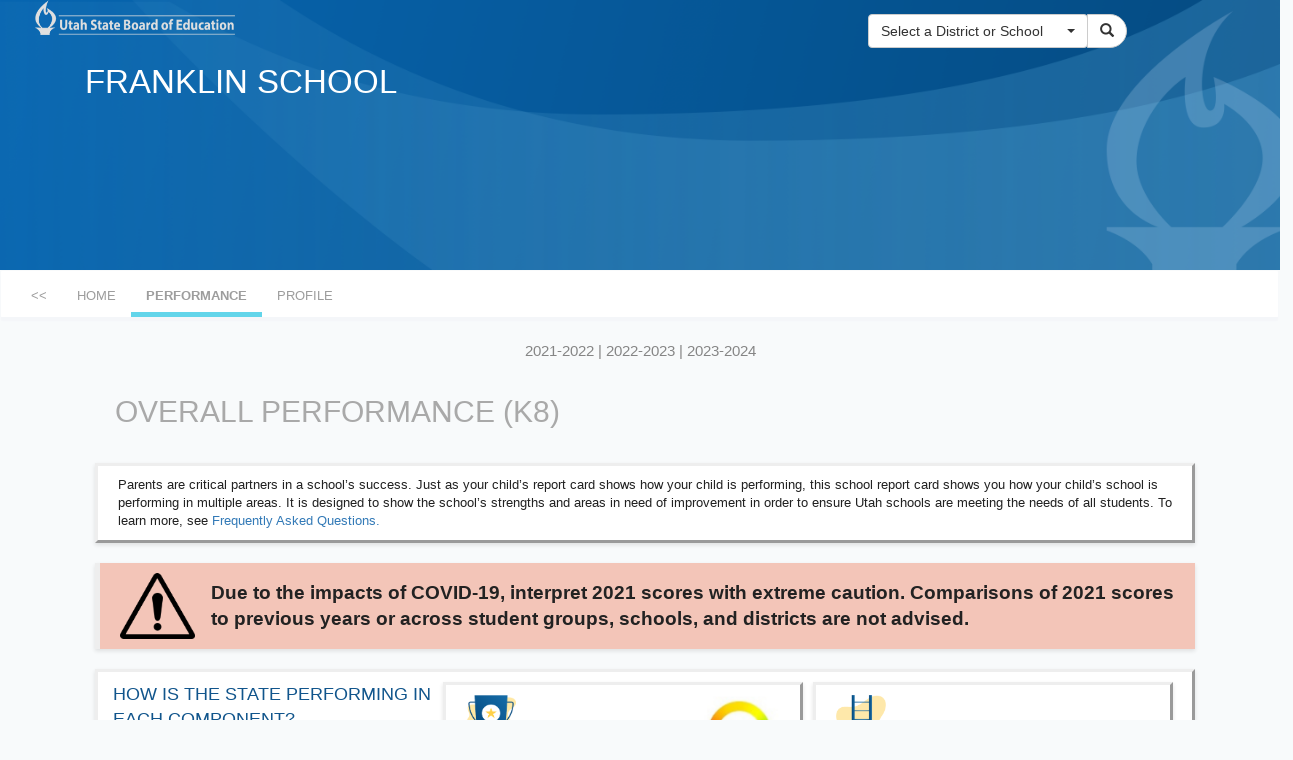

--- FILE ---
content_type: text/html; charset=utf-8
request_url: https://reportcard.schools.utah.gov/School/OverAllPerformance?SchoolID=1226&DistrictID=1222&SchoolNbr=104&SchoolLevel=K8&IsSplitSchool=0&schoolyearendyear=2021
body_size: 330784
content:
<!DOCTYPE html>
<html>
<head>
    <meta charset="utf-8" />
    <meta name="viewport" content="width=device-width, initial-scale=1.0, user-scalable=no">
    <meta http-equiv="pragma" content="no-cache">
    <meta http-equiv="cache-control" content="no-store,no-cache">
    <title>School Overall Performance</title>

    <link href="/Content/css?v=c6pouIALqlJr14XRmgQqPoxw5s-kbL0UqrOQOcnw44Y1" rel="stylesheet"/>

    <script src="/bundles/modernizr?v=inCVuEFe6J4Q07A0AcRsbJic_UE5MwpRMNGcOtk94TE1"></script>

</head>
<body style="background-color:#F8FAFB;">
    <script src="/bundles/jquery?v=9ktsOtIo0upvJP7-7FiXuOoOJe58RLFJ__wIRPL2vGo1"></script>

    <script src="/bundles/bootstrap?v=FM5j5rZbcVR8CdPqkr9GHluRRYqc5StEvmyXd93_pe41"></script>

    

    <header>

<link rel="stylesheet" type="text/css" href="/Content/Site.css" />
<link rel="stylesheet" type="text/css" href="/Content/font-awesome.min.css" />

<style type="text/css">
    a.schoolyearendyear:link {
        text-decoration: none;
        color: #D9D9D9;
    }

    a.schoolyearendyear:hover {
        text-decoration: underline;
        color: #D9D9D9;
    }

    a.schoolyearendyear:visited {
        text-decoration: underline;
        color: #D9D9D9;
    }

    a:hover {
        color: lightblue;
        background-color: transparent;
    }

    .roundborders {
        border-bottom-left-radius: 20px !important;
        border-top-left-radius: 20px !important;
    }

    .roundbordersBtn {
        border-bottom-right-radius: 20px !important;
        border-top-right-radius: 20px !important;
    }

    @media screen and (max-width:480px) {
        .mainTitle {
            width: 25rem !important;
            text-align: center !important;
            font-size: 20px !important;
            margin: 0 0 1.5rem -2.5rem;
        }

        .selectGradeTitle {
            font-size: 12px !important;
        }

        .selectGradeMargin {
            margin-left: 10rem !important;
        }

        .gradeTopMargin {
            margin-top: 2.3rem !important;
        }

        .gradeTop1LeftMargin {
            margin-left: 1em !important;
        }

        .gradeTop2LeftMargin {
            margin-left: 17em !important;
        }

        .subSelectOption {
            font-size: 12px !important;
            margin-top: 0rem !important;
        }

        .searchBoxMargin {
            margin-left: 1.5rem;
        }

        .logMargin {
            margin-left: 4.4rem;
        }

        .searchLeftMargin {
            margin-left: 4rem !important;
        }
    }
</style>



<div class="container-fluid" style="background-image: url('../../Content/images/Header_Gradient.png');background-size:100% 100%;height: 270px;">
    <div class="row">
        <div class="col-sm-8  col-xs-12  logMargin">
            <a href="/"><img class="img-responsive imgLogo" src="/Content/images/logo_inverted.png" border="0" /></a>
        </div>
        <div class="col-sm-3 col-xs-12 searchBoxMargin searchLeftMargin">
            <div class="input-group cellSearchMarging bottomPadding" style="max-width:30rem;min-width:27.5rem; margin-top:1em;">
<form action="/Search/SearchResult" class="form-horizontal" method="post">                    <table>
                        <tr>
                            <td>
                                <select name="selection" class="selectpicker" data-size="10" data-live-search="true" onchange='if(this.value != 0) { this.form.submit(); }'>
                                    <option selected="selected" value="/">Select a District or School</option>
                                        <option data-subtext="Charter School (HS)" value="/School/OverAllPerformance?SchoolID=110575&amp;DistrictID=110575&amp;SchoolNbr=700&amp;SchoolLevel=HS&amp;IsSplitSchool=0&schoolyearendyear=2021">Academy for Math Engineering &amp; Science</option>
                                        <option data-subtext="Granite District School (K8)" value="/School/OverAllPerformance?SchoolID=486&amp;DistrictID=480&amp;SchoolNbr=102&amp;SchoolLevel=K8&amp;IsSplitSchool=0&schoolyearendyear=2021">Academy Park School</option>
                                        <option data-subtext="Logan City District School (K8)" value="/School/OverAllPerformance?SchoolID=1264&amp;DistrictID=1261&amp;SchoolNbr=104&amp;SchoolLevel=K8&amp;IsSplitSchool=0&schoolyearendyear=2021">Adams School</option>
                                        <option data-subtext="Davis District School (K8)" value="/School/OverAllPerformance?SchoolID=310&amp;DistrictID=308&amp;SchoolNbr=102&amp;SchoolLevel=K8&amp;IsSplitSchool=0&schoolyearendyear=2021">Adams School</option>
                                        <option data-subtext="Davis District School (K8)" value="/School/OverAllPerformance?SchoolID=311&amp;DistrictID=308&amp;SchoolNbr=104&amp;SchoolLevel=K8&amp;IsSplitSchool=0&schoolyearendyear=2021">Adelaide School</option>
                                        <option data-subtext="Charter School (K8)" value="/School/OverAllPerformance?SchoolID=186507&amp;DistrictID=186506&amp;SchoolNbr=100&amp;SchoolLevel=K8&amp;IsSplitSchool=0&schoolyearendyear=2021">Advantage Arts Academy</option>
                                        <option data-subtext="San Juan District School (K8)" value="/School/OverAllPerformance?SchoolID=889&amp;DistrictID=880&amp;SchoolNbr=308&amp;SchoolLevel=K8&amp;IsSplitSchool=0&schoolyearendyear=2021">Albert R. Lyman Middle</option>
                                        <option data-subtext="Canyons District School (K8)" value="/School/OverAllPerformance?SchoolID=712&amp;DistrictID=186056&amp;SchoolNbr=401&amp;SchoolLevel=K8&amp;IsSplitSchool=0&schoolyearendyear=2021">Albion Middle</option>
                                        <option data-subtext="District" value="/District/Profile?DistrictID=122&schoolyearendyear=2021">Alpine District</option>
                                        <option data-subtext="Online School (K8)" value="/School/OverAllPerformance?SchoolID=185822&amp;DistrictID=122&amp;SchoolNbr=299&amp;SchoolLevel=K8&amp;IsSplitSchool=0&schoolyearendyear=2021">Alpine Online School</option>
                                        <option data-subtext="Alpine District School (K8)" value="/School/OverAllPerformance?SchoolID=132&amp;DistrictID=122&amp;SchoolNbr=104&amp;SchoolLevel=K8&amp;IsSplitSchool=0&schoolyearendyear=2021">Alpine School</option>
                                        <option data-subtext="Canyons District School (HS)" value="/School/OverAllPerformance?SchoolID=733&amp;DistrictID=186056&amp;SchoolNbr=702&amp;SchoolLevel=HS&amp;IsSplitSchool=0&schoolyearendyear=2021">Alta High</option>
                                        <option data-subtext="Canyons District School (K8)" value="/School/OverAllPerformance?SchoolID=661&amp;DistrictID=186056&amp;SchoolNbr=104&amp;SchoolLevel=K8&amp;IsSplitSchool=0&schoolyearendyear=2021">Alta View School</option>
                                        <option data-subtext="Duchesne District School (HS)" value="/School/OverAllPerformance?SchoolID=434&amp;DistrictID=422&amp;SchoolNbr=704&amp;SchoolLevel=HS&amp;IsSplitSchool=0&schoolyearendyear=2021">Altamont High</option>
                                        <option data-subtext="Duchesne District School (K8)" value="/School/OverAllPerformance?SchoolID=424&amp;DistrictID=422&amp;SchoolNbr=104&amp;SchoolLevel=K8&amp;IsSplitSchool=0&schoolyearendyear=2021">Altamont School</option>
                                        <option data-subtext="Canyons District School (K8)" value="/School/OverAllPerformance?SchoolID=660&amp;DistrictID=186056&amp;SchoolNbr=103&amp;SchoolLevel=K8&amp;IsSplitSchool=0&schoolyearendyear=2021">Altara School</option>
                                        <option data-subtext="Provo District School (K8)" value="/School/OverAllPerformance?SchoolID=1224&amp;DistrictID=1222&amp;SchoolNbr=100&amp;SchoolLevel=K8&amp;IsSplitSchool=0&schoolyearendyear=2021">Amelia Earhart School</option>
                                        <option data-subtext="Charter School (K8 &amp; HS)" value="/School/OverAllPerformance?SchoolID=186430&amp;DistrictID=186429&amp;SchoolNbr=700&amp;SchoolLevel=HS&amp;IsSplitSchool=1&schoolyearendyear=2021">American Academy of Innovation</option>
                                        <option data-subtext="Alpine District School (HS)" value="/School/OverAllPerformance?SchoolID=180&amp;DistrictID=122&amp;SchoolNbr=704&amp;SchoolLevel=HS&amp;IsSplitSchool=0&schoolyearendyear=2021">American Fork High</option>
                                        <option data-subtext="Alpine District School (K8)" value="/School/OverAllPerformance?SchoolID=168&amp;DistrictID=122&amp;SchoolNbr=404&amp;SchoolLevel=K8&amp;IsSplitSchool=0&schoolyearendyear=2021">American Fork Jr High</option>
                                        <option data-subtext="Charter School (K8 &amp; HS)" value="/School/OverAllPerformance?SchoolID=165615&amp;DistrictID=165615&amp;SchoolNbr=100&amp;SchoolLevel=HS&amp;IsSplitSchool=1&schoolyearendyear=2021">American Leadership Academy</option>
                                        <option data-subtext="District" value="/District/Profile?DistrictID=110573&schoolyearendyear=2021">American Preparatory Academy</option>
                                        <option data-subtext="Charter School (K8 &amp; HS)" value="/School/OverAllPerformance?SchoolID=186243&amp;DistrictID=110573&amp;SchoolNbr=110&amp;SchoolLevel=HS&amp;IsSplitSchool=1&schoolyearendyear=2021">American Preparatory Academy - Accelerated School</option>
                                        <option data-subtext="Charter School (K8)" value="/School/OverAllPerformance?SchoolID=110573&amp;DistrictID=110573&amp;SchoolNbr=100&amp;SchoolLevel=K8&amp;IsSplitSchool=0&schoolyearendyear=2021">American Preparatory Academy - Draper #1</option>
                                        <option data-subtext="Charter School (K8)" value="/School/OverAllPerformance?SchoolID=186317&amp;DistrictID=110573&amp;SchoolNbr=130&amp;SchoolLevel=K8&amp;IsSplitSchool=0&schoolyearendyear=2021">American Preparatory Academy - Draper #2</option>
                                        <option data-subtext="Charter School (HS)" value="/School/OverAllPerformance?SchoolID=186376&amp;DistrictID=110573&amp;SchoolNbr=700&amp;SchoolLevel=HS&amp;IsSplitSchool=0&schoolyearendyear=2021">American Preparatory Academy - Draper #3</option>
                                        <option data-subtext="Charter School (K8)" value="/School/OverAllPerformance?SchoolID=186480&amp;DistrictID=110573&amp;SchoolNbr=140&amp;SchoolLevel=K8&amp;IsSplitSchool=0&schoolyearendyear=2021">American Preparatory Academy - Salem</option>
                                        <option data-subtext="Charter School (K8)" value="/School/OverAllPerformance?SchoolID=186124&amp;DistrictID=110573&amp;SchoolNbr=120&amp;SchoolLevel=K8&amp;IsSplitSchool=0&schoolyearendyear=2021">American Preparatory Academy - The School for New Americans</option>
                                        <option data-subtext="Tooele District School (K8)" value="/School/OverAllPerformance?SchoolID=958&amp;DistrictID=947&amp;SchoolNbr=140&amp;SchoolLevel=K8&amp;IsSplitSchool=0&schoolyearendyear=2021">Anna Smith School</option>
                                        <option data-subtext="Jordan District School (K8)" value="/School/OverAllPerformance?SchoolID=186566&amp;DistrictID=653&amp;SchoolNbr=137&amp;SchoolLevel=K8&amp;IsSplitSchool=0&schoolyearendyear=2021">Antelope Canyon Elementary</option>
                                        <option data-subtext="Davis District School (K8)" value="/School/OverAllPerformance?SchoolID=312&amp;DistrictID=308&amp;SchoolNbr=106&amp;SchoolLevel=K8&amp;IsSplitSchool=0&schoolyearendyear=2021">Antelope School</option>
                                        <option data-subtext="Garfield District School (K8)" value="/School/OverAllPerformance?SchoolID=458&amp;DistrictID=456&amp;SchoolNbr=104&amp;SchoolLevel=K8&amp;IsSplitSchool=0&schoolyearendyear=2021">Antimony School</option>
                                        <option data-subtext="Nebo District School (K8)" value="/School/OverAllPerformance?SchoolID=186497&amp;DistrictID=800&amp;SchoolNbr=102&amp;SchoolLevel=K8&amp;IsSplitSchool=0&schoolyearendyear=2021">Apple Valley School</option>
                                        <option data-subtext="Granite District School (K8)" value="/School/OverAllPerformance?SchoolID=487&amp;DistrictID=480&amp;SchoolNbr=103&amp;SchoolLevel=K8&amp;IsSplitSchool=0&schoolyearendyear=2021">Arcadia School</option>
                                        <option data-subtext="Washington District School (K8)" value="/School/OverAllPerformance?SchoolID=175618&amp;DistrictID=1002&amp;SchoolNbr=111&amp;SchoolLevel=K8&amp;IsSplitSchool=0&schoolyearendyear=2021">Arrowhead School</option>
                                        <option data-subtext="Nebo District School (K8)" value="/School/OverAllPerformance?SchoolID=802&amp;DistrictID=800&amp;SchoolNbr=100&amp;SchoolLevel=K8&amp;IsSplitSchool=0&schoolyearendyear=2021">Art City School</option>
                                        <option data-subtext="District" value="/District/Profile?DistrictID=186351&schoolyearendyear=2021">Ascent Academies of Utah</option>
                                        <option data-subtext="Charter School (K8)" value="/School/OverAllPerformance?SchoolID=186487&amp;DistrictID=186351&amp;SchoolNbr=330&amp;SchoolLevel=K8&amp;IsSplitSchool=0&schoolyearendyear=2021">Ascent Academies of Utah - West Valley</option>
                                        <option data-subtext="Charter School (K8)" value="/School/OverAllPerformance?SchoolID=186352&amp;DistrictID=186351&amp;SchoolNbr=300&amp;SchoolLevel=K8&amp;IsSplitSchool=0&schoolyearendyear=2021">Ascent Academies of Utah Farmington</option>
                                        <option data-subtext="Charter School (K8)" value="/School/OverAllPerformance?SchoolID=186414&amp;DistrictID=186351&amp;SchoolNbr=320&amp;SchoolLevel=K8&amp;IsSplitSchool=0&schoolyearendyear=2021">Ascent Academies of Utah Lehi</option>
                                        <option data-subtext="Charter School (K8)" value="/School/OverAllPerformance?SchoolID=186625&amp;DistrictID=186351&amp;SchoolNbr=100&amp;SchoolLevel=K8&amp;IsSplitSchool=0&schoolyearendyear=2021">Ascent Academies of Utah Saratoga Springs</option>
                                        <option data-subtext="Charter School (K8)" value="/School/OverAllPerformance?SchoolID=186366&amp;DistrictID=186351&amp;SchoolNbr=310&amp;SchoolLevel=K8&amp;IsSplitSchool=0&schoolyearendyear=2021">Ascent Academies of Utah West Jordan</option>
                                        <option data-subtext="Uintah District School (K8)" value="/School/OverAllPerformance?SchoolID=974&amp;DistrictID=972&amp;SchoolNbr=100&amp;SchoolLevel=K8&amp;IsSplitSchool=0&schoolyearendyear=2021">Ashley School</option>
                                        <option data-subtext="Alternative Education School (HS)" value="/School/OverAllPerformance?SchoolID=989&amp;DistrictID=972&amp;SchoolNbr=750&amp;SchoolLevel=HS&amp;IsSplitSchool=0&schoolyearendyear=2021">Ashley Valley Educ. Ctr.</option>
                                        <option data-subtext="Sevier District School (K8)" value="/School/OverAllPerformance?SchoolID=902&amp;DistrictID=900&amp;SchoolNbr=104&amp;SchoolLevel=K8&amp;IsSplitSchool=0&schoolyearendyear=2021">Ashman School</option>
                                        <option data-subtext="Jordan District School (K8)" value="/School/OverAllPerformance?SchoolID=186600&amp;DistrictID=653&amp;SchoolNbr=179&amp;SchoolLevel=K8&amp;IsSplitSchool=0&schoolyearendyear=2021">Aspen Elementary</option>
                                        <option data-subtext="Alpine District School (K8)" value="/School/OverAllPerformance?SchoolID=133&amp;DistrictID=122&amp;SchoolNbr=105&amp;SchoolLevel=K8&amp;IsSplitSchool=0&schoolyearendyear=2021">Aspen School</option>
                                        <option data-subtext="Online School (K8)" value="/School/OverAllPerformance?SchoolID=186388&amp;DistrictID=186387&amp;SchoolNbr=300&amp;SchoolLevel=K8&amp;IsSplitSchool=0&schoolyearendyear=2021">Athenian eAcademy</option>
                                        <option data-subtext="Charter School (K8)" value="/School/OverAllPerformance?SchoolID=186445&amp;DistrictID=186444&amp;SchoolNbr=300&amp;SchoolLevel=K8&amp;IsSplitSchool=0&schoolyearendyear=2021">Athlos Academy of Utah</option>
                                        <option data-subtext="Salt Lake District School (K8)" value="/School/OverAllPerformance?SchoolID=1111&amp;DistrictID=1107&amp;SchoolNbr=104&amp;SchoolLevel=K8&amp;IsSplitSchool=0&schoolyearendyear=2021">Backman School</option>
                                        <option data-subtext="Nebo District School (K8)" value="/School/OverAllPerformance?SchoolID=803&amp;DistrictID=800&amp;SchoolNbr=104&amp;SchoolLevel=K8&amp;IsSplitSchool=0&schoolyearendyear=2021">Barnett School</option>
                                        <option data-subtext="Alpine District School (K8)" value="/School/OverAllPerformance?SchoolID=134&amp;DistrictID=122&amp;SchoolNbr=106&amp;SchoolLevel=K8&amp;IsSplitSchool=0&schoolyearendyear=2021">Barratt School</option>
                                        <option data-subtext="Online School (K8 &amp; HS)" value="/School/OverAllPerformance?SchoolID=186640&amp;DistrictID=422&amp;SchoolNbr=800&amp;SchoolLevel=HS&amp;IsSplitSchool=1&schoolyearendyear=2021">Basin Online School</option>
                                        <option data-subtext="Jordan District School (K8)" value="/School/OverAllPerformance?SchoolID=186450&amp;DistrictID=653&amp;SchoolNbr=173&amp;SchoolLevel=K8&amp;IsSplitSchool=0&schoolyearendyear=2021">Bastian School</option>
                                        <option data-subtext="Weber District School (K8)" value="/School/OverAllPerformance?SchoolID=1054&amp;DistrictID=1050&amp;SchoolNbr=100&amp;SchoolLevel=K8&amp;IsSplitSchool=0&schoolyearendyear=2021">Bates School</option>
                                        <option data-subtext="Salt Lake District School (K8)" value="/School/OverAllPerformance?SchoolID=1112&amp;DistrictID=1107&amp;SchoolNbr=108&amp;SchoolLevel=K8&amp;IsSplitSchool=0&schoolyearendyear=2021">Beacon Heights School</option>
                                        <option data-subtext="Charter School (K8)" value="/School/OverAllPerformance?SchoolID=186155&amp;DistrictID=186155&amp;SchoolNbr=100&amp;SchoolLevel=K8&amp;IsSplitSchool=0&schoolyearendyear=2021">Bear River Charter School</option>
                                        <option data-subtext="Box Elder District School (HS)" value="/School/OverAllPerformance?SchoolID=235&amp;DistrictID=205&amp;SchoolNbr=704&amp;SchoolLevel=HS&amp;IsSplitSchool=0&schoolyearendyear=2021">Bear River High</option>
                                        <option data-subtext="Box Elder District School (K8)" value="/School/OverAllPerformance?SchoolID=233&amp;DistrictID=205&amp;SchoolNbr=404&amp;SchoolLevel=K8&amp;IsSplitSchool=0&schoolyearendyear=2021">Bear River Middle</option>
                                        <option data-subtext="District" value="/District/Profile?DistrictID=197&schoolyearendyear=2021">Beaver District</option>
                                        <option data-subtext="Beaver District School (HS)" value="/School/OverAllPerformance?SchoolID=202&amp;DistrictID=197&amp;SchoolNbr=704&amp;SchoolLevel=HS&amp;IsSplitSchool=0&schoolyearendyear=2021">Beaver High</option>
                                        <option data-subtext="Granite District School (K8)" value="/School/OverAllPerformance?SchoolID=491&amp;DistrictID=480&amp;SchoolNbr=107&amp;SchoolLevel=K8&amp;IsSplitSchool=0&schoolyearendyear=2021">Beehive School</option>
                                        <option data-subtext="Charter School (K8 &amp; HS)" value="/School/OverAllPerformance?SchoolID=165610&amp;DistrictID=165610&amp;SchoolNbr=700&amp;SchoolLevel=HS&amp;IsSplitSchool=1&schoolyearendyear=2021">Beehive Science &amp; Technology Academy</option>
                                        <option data-subtext="District" value="/District/Profile?DistrictID=165610&schoolyearendyear=2021">Beehive Science &amp; Technology Academy</option>
                                        <option data-subtext="Charter School (K8)" value="/School/OverAllPerformance?SchoolID=186572&amp;DistrictID=165610&amp;SchoolNbr=100&amp;SchoolLevel=K8&amp;IsSplitSchool=0&schoolyearendyear=2021">Beehive Science &amp; Technology Academy Elementary</option>
                                        <option data-subtext="Beaver District School (K8)" value="/School/OverAllPerformance?SchoolID=199&amp;DistrictID=197&amp;SchoolNbr=104&amp;SchoolLevel=K8&amp;IsSplitSchool=0&schoolyearendyear=2021">Belknap School</option>
                                        <option data-subtext="Canyons District School (K8)" value="/School/OverAllPerformance?SchoolID=663&amp;DistrictID=186056&amp;SchoolNbr=106&amp;SchoolLevel=K8&amp;IsSplitSchool=0&schoolyearendyear=2021">Bella Vista School</option>
                                        <option data-subtext="Alpine District School (K8)" value="/School/OverAllPerformance?SchoolID=186538&amp;DistrictID=122&amp;SchoolNbr=114&amp;SchoolLevel=K8&amp;IsSplitSchool=0&schoolyearendyear=2021">Belmont School</option>
                                        <option data-subtext="Ogden City District School (HS)" value="/School/OverAllPerformance?SchoolID=1208&amp;DistrictID=1183&amp;SchoolNbr=703&amp;SchoolLevel=HS&amp;IsSplitSchool=0&schoolyearendyear=2021">Ben Lomond High</option>
                                        <option data-subtext="Granite District School (K8)" value="/School/OverAllPerformance?SchoolID=552&amp;DistrictID=480&amp;SchoolNbr=400&amp;SchoolLevel=K8&amp;IsSplitSchool=0&schoolyearendyear=2021">Bennion Jr High</option>
                                        <option data-subtext="Granite District School (K8)" value="/School/OverAllPerformance?SchoolID=490&amp;DistrictID=480&amp;SchoolNbr=106&amp;SchoolLevel=K8&amp;IsSplitSchool=0&schoolyearendyear=2021">Bennion School</option>
                                        <option data-subtext="Kane District School (HS)" value="/School/OverAllPerformance?SchoolID=774&amp;DistrictID=772&amp;SchoolNbr=712&amp;SchoolLevel=HS&amp;IsSplitSchool=0&schoolyearendyear=2021">Big Water High</option>
                                        <option data-subtext="Kane District School (K8)" value="/School/OverAllPerformance?SchoolID=774&amp;DistrictID=772&amp;SchoolNbr=110&amp;SchoolLevel=K8&amp;IsSplitSchool=0&schoolyearendyear=2021">Big Water School</option>
                                        <option data-subtext="Jordan District School (HS)" value="/School/OverAllPerformance?SchoolID=735&amp;DistrictID=653&amp;SchoolNbr=704&amp;SchoolLevel=HS&amp;IsSplitSchool=0&schoolyearendyear=2021">Bingham High</option>
                                        <option data-subtext="Cache District School (K8)" value="/School/OverAllPerformance?SchoolID=186168&amp;DistrictID=243&amp;SchoolNbr=106&amp;SchoolLevel=K8&amp;IsSplitSchool=0&schoolyearendyear=2021">Birch Creek School</option>
                                        <option data-subtext="Alpine District School (K8)" value="/School/OverAllPerformance?SchoolID=186368&amp;DistrictID=122&amp;SchoolNbr=115&amp;SchoolLevel=K8&amp;IsSplitSchool=0&schoolyearendyear=2021">Black Ridge School</option>
                                        <option data-subtext="Jordan District School (K8)" value="/School/OverAllPerformance?SchoolID=186395&amp;DistrictID=653&amp;SchoolNbr=127&amp;SchoolLevel=K8&amp;IsSplitSchool=0&schoolyearendyear=2021">Blackridge School</option>
                                        <option data-subtext="San Juan District School (K8)" value="/School/OverAllPerformance?SchoolID=882&amp;DistrictID=880&amp;SchoolNbr=104&amp;SchoolLevel=K8&amp;IsSplitSchool=0&schoolyearendyear=2021">Blanding School</option>
                                        <option data-subtext="Special Education School (K8)" value="/School/OverAllPerformance?SchoolID=185673&amp;DistrictID=1296&amp;SchoolNbr=211&amp;SchoolLevel=K8&amp;IsSplitSchool=0&schoolyearendyear=2021">Blind Region 2</option>
                                        <option data-subtext="Special Education School (K8)" value="/School/OverAllPerformance?SchoolID=186519&amp;DistrictID=1296&amp;SchoolNbr=411&amp;SchoolLevel=K8&amp;IsSplitSchool=0&schoolyearendyear=2021">Blind South</option>
                                        <option data-subtext="Washington District School (K8)" value="/School/OverAllPerformance?SchoolID=1007&amp;DistrictID=1002&amp;SchoolNbr=105&amp;SchoolLevel=K8&amp;IsSplitSchool=0&schoolyearendyear=2021">Bloomington Hills School</option>
                                        <option data-subtext="Washington District School (K8)" value="/School/OverAllPerformance?SchoolID=1004&amp;DistrictID=1002&amp;SchoolNbr=102&amp;SchoolLevel=K8&amp;IsSplitSchool=0&schoolyearendyear=2021">Bloomington School</option>
                                        <option data-subtext="Alternative Education School (HS)" value="/School/OverAllPerformance?SchoolID=967&amp;DistrictID=947&amp;SchoolNbr=740&amp;SchoolLevel=HS&amp;IsSplitSchool=0&schoolyearendyear=2021">Blue Peak High</option>
                                        <option data-subtext="Davis District School (K8)" value="/School/OverAllPerformance?SchoolID=5472&amp;DistrictID=308&amp;SchoolNbr=153&amp;SchoolLevel=K8&amp;IsSplitSchool=0&schoolyearendyear=2021">Bluff Ridge School</option>
                                        <option data-subtext="San Juan District School (K8)" value="/School/OverAllPerformance?SchoolID=883&amp;DistrictID=880&amp;SchoolNbr=108&amp;SchoolLevel=K8&amp;IsSplitSchool=0&schoolyearendyear=2021">Bluff School</option>
                                        <option data-subtext="Jordan District School (K8)" value="/School/OverAllPerformance?SchoolID=666&amp;DistrictID=653&amp;SchoolNbr=109&amp;SchoolLevel=K8&amp;IsSplitSchool=0&schoolyearendyear=2021">Bluffdale School</option>
                                        <option data-subtext="Charter School (K8)" value="/School/OverAllPerformance?SchoolID=186475&amp;DistrictID=186474&amp;SchoolNbr=300&amp;SchoolLevel=K8&amp;IsSplitSchool=0&schoolyearendyear=2021">Bonneville Academy</option>
                                        <option data-subtext="Weber District School (HS)" value="/School/OverAllPerformance?SchoolID=1093&amp;DistrictID=1050&amp;SchoolNbr=701&amp;SchoolLevel=HS&amp;IsSplitSchool=0&schoolyearendyear=2021">Bonneville High</option>
                                        <option data-subtext="Granite District School (K8)" value="/School/OverAllPerformance?SchoolID=553&amp;DistrictID=480&amp;SchoolNbr=402&amp;SchoolLevel=K8&amp;IsSplitSchool=0&schoolyearendyear=2021">Bonneville Jr High</option>
                                        <option data-subtext="Ogden City District School (K8)" value="/School/OverAllPerformance?SchoolID=1186&amp;DistrictID=1183&amp;SchoolNbr=103&amp;SchoolLevel=K8&amp;IsSplitSchool=0&schoolyearendyear=2021">Bonneville School</option>
                                        <option data-subtext="Alpine District School (K8)" value="/School/OverAllPerformance?SchoolID=135&amp;DistrictID=122&amp;SchoolNbr=107&amp;SchoolLevel=K8&amp;IsSplitSchool=0&schoolyearendyear=2021">Bonneville School</option>
                                        <option data-subtext="Salt Lake District School (K8)" value="/School/OverAllPerformance?SchoolID=1113&amp;DistrictID=1107&amp;SchoolNbr=112&amp;SchoolLevel=K8&amp;IsSplitSchool=0&schoolyearendyear=2021">Bonneville School</option>
                                        <option data-subtext="Emery District School (K8)" value="/School/OverAllPerformance?SchoolID=448&amp;DistrictID=442&amp;SchoolNbr=124&amp;SchoolLevel=K8&amp;IsSplitSchool=0&schoolyearendyear=2021">Book Cliff School</option>
                                        <option data-subtext="Garfield District School (K8)" value="/School/OverAllPerformance?SchoolID=459&amp;DistrictID=456&amp;SchoolNbr=108&amp;SchoolLevel=K8&amp;IsSplitSchool=0&schoolyearendyear=2021">Boulder School</option>
                                        <option data-subtext="Davis District School (K8)" value="/School/OverAllPerformance?SchoolID=313&amp;DistrictID=308&amp;SchoolNbr=108&amp;SchoolLevel=K8&amp;IsSplitSchool=0&schoolyearendyear=2021">Boulton School</option>
                                        <option data-subtext="Davis District School (HS)" value="/School/OverAllPerformance?SchoolID=390&amp;DistrictID=308&amp;SchoolNbr=704&amp;SchoolLevel=HS&amp;IsSplitSchool=0&schoolyearendyear=2021">Bountiful High</option>
                                        <option data-subtext="Davis District School (K8)" value="/School/OverAllPerformance?SchoolID=360&amp;DistrictID=308&amp;SchoolNbr=404&amp;SchoolLevel=K8&amp;IsSplitSchool=0&schoolyearendyear=2021">Bountiful Jr High</option>
                                        <option data-subtext="Davis District School (K8)" value="/School/OverAllPerformance?SchoolID=314&amp;DistrictID=308&amp;SchoolNbr=112&amp;SchoolLevel=K8&amp;IsSplitSchool=0&schoolyearendyear=2021">Bountiful School</option>
                                        <option data-subtext="District" value="/District/Profile?DistrictID=205&schoolyearendyear=2021">Box Elder District</option>
                                        <option data-subtext="Box Elder District School (HS)" value="/School/OverAllPerformance?SchoolID=236&amp;DistrictID=205&amp;SchoolNbr=708&amp;SchoolLevel=HS&amp;IsSplitSchool=0&schoolyearendyear=2021">Box Elder High</option>
                                        <option data-subtext="Box Elder District School (K8)" value="/School/OverAllPerformance?SchoolID=234&amp;DistrictID=205&amp;SchoolNbr=408&amp;SchoolLevel=K8&amp;IsSplitSchool=0&schoolyearendyear=2021">Box Elder Middle</option>
                                        <option data-subtext="Charter School (K8)" value="/School/OverAllPerformance?SchoolID=186580&amp;DistrictID=186579&amp;SchoolNbr=100&amp;SchoolLevel=K8&amp;IsSplitSchool=0&schoolyearendyear=2021">Bridge Elementary School</option>
                                        <option data-subtext="Logan City District School (K8)" value="/School/OverAllPerformance?SchoolID=130590&amp;DistrictID=1261&amp;SchoolNbr=110&amp;SchoolLevel=K8&amp;IsSplitSchool=0&schoolyearendyear=2021">Bridger School</option>
                                        <option data-subtext="Special Education School (K8 &amp; HS)" value="/School/OverAllPerformance?SchoolID=186265&amp;DistrictID=800&amp;SchoolNbr=650&amp;SchoolLevel=HS&amp;IsSplitSchool=1&schoolyearendyear=2021">Bridges Nebo Transition Center</option>
                                        <option data-subtext="Canyons District School (HS)" value="/School/OverAllPerformance?SchoolID=736&amp;DistrictID=186056&amp;SchoolNbr=705&amp;SchoolLevel=HS&amp;IsSplitSchool=0&schoolyearendyear=2021">Brighton High</option>
                                        <option data-subtext="Nebo District School (K8)" value="/School/OverAllPerformance?SchoolID=804&amp;DistrictID=800&amp;SchoolNbr=108&amp;SchoolLevel=K8&amp;IsSplitSchool=0&schoolyearendyear=2021">Brockbank School</option>
                                        <option data-subtext="Alpine District School (K8)" value="/School/OverAllPerformance?SchoolID=186541&amp;DistrictID=122&amp;SchoolNbr=203&amp;SchoolLevel=K8&amp;IsSplitSchool=0&schoolyearendyear=2021">Brookhaven School</option>
                                        <option data-subtext="Nebo District School (K8)" value="/School/OverAllPerformance?SchoolID=805&amp;DistrictID=800&amp;SchoolNbr=112&amp;SchoolLevel=K8&amp;IsSplitSchool=0&schoolyearendyear=2021">Brookside School</option>
                                        <option data-subtext="Canyons District School (K8)" value="/School/OverAllPerformance?SchoolID=664&amp;DistrictID=186056&amp;SchoolNbr=107&amp;SchoolLevel=K8&amp;IsSplitSchool=0&schoolyearendyear=2021">Brookwood School</option>
                                        <option data-subtext="Carbon District School (K8)" value="/School/OverAllPerformance?SchoolID=185855&amp;DistrictID=279&amp;SchoolNbr=110&amp;SchoolLevel=K8&amp;IsSplitSchool=0&schoolyearendyear=2021">Bruin Point School</option>
                                        <option data-subtext="Garfield District School (HS)" value="/School/OverAllPerformance?SchoolID=464&amp;DistrictID=456&amp;SchoolNbr=704&amp;SchoolLevel=HS&amp;IsSplitSchool=0&schoolyearendyear=2021">Bryce Valley High</option>
                                        <option data-subtext="Garfield District School (K8)" value="/School/OverAllPerformance?SchoolID=460&amp;DistrictID=456&amp;SchoolNbr=112&amp;SchoolLevel=K8&amp;IsSplitSchool=0&schoolyearendyear=2021">Bryce Valley School</option>
                                        <option data-subtext="Davis District School (K8)" value="/School/OverAllPerformance?SchoolID=186008&amp;DistrictID=308&amp;SchoolNbr=113&amp;SchoolLevel=K8&amp;IsSplitSchool=0&schoolyearendyear=2021">Buffalo Point School</option>
                                        <option data-subtext="Weber District School (K8)" value="/School/OverAllPerformance?SchoolID=186418&amp;DistrictID=1050&amp;SchoolNbr=105&amp;SchoolLevel=K8&amp;IsSplitSchool=0&schoolyearendyear=2021">Burch Creek School</option>
                                        <option data-subtext="Canyons District School (K8)" value="/School/OverAllPerformance?SchoolID=713&amp;DistrictID=186056&amp;SchoolNbr=402&amp;SchoolLevel=K8&amp;IsSplitSchool=0&schoolyearendyear=2021">Butler Middle</option>
                                        <option data-subtext="Canyons District School (K8)" value="/School/OverAllPerformance?SchoolID=665&amp;DistrictID=186056&amp;SchoolNbr=108&amp;SchoolLevel=K8&amp;IsSplitSchool=0&schoolyearendyear=2021">Butler School</option>
                                        <option data-subtext="Jordan District School (K8)" value="/School/OverAllPerformance?SchoolID=185813&amp;DistrictID=653&amp;SchoolNbr=177&amp;SchoolLevel=K8&amp;IsSplitSchool=0&schoolyearendyear=2021">Butterfield Canyon School</option>
                                        <option data-subtext="Charter School (K8)" value="/School/OverAllPerformance?SchoolID=185842&amp;DistrictID=185842&amp;SchoolNbr=100&amp;SchoolLevel=K8&amp;IsSplitSchool=0&schoolyearendyear=2021">C.S. Lewis Academy</option>
                                        <option data-subtext="District" value="/District/Profile?DistrictID=243&schoolyearendyear=2021">Cache District</option>
                                        <option data-subtext="Alternative Education School (HS)" value="/School/OverAllPerformance?SchoolID=272&amp;DistrictID=243&amp;SchoolNbr=710&amp;SchoolLevel=HS&amp;IsSplitSchool=0&schoolyearendyear=2021">Cache High</option>
                                        <option data-subtext="Granite District School (K8)" value="/School/OverAllPerformance?SchoolID=535&amp;DistrictID=480&amp;SchoolNbr=194&amp;SchoolLevel=K8&amp;IsSplitSchool=0&schoolyearendyear=2021">Calvin S. Smith School</option>
                                        <option data-subtext="Davis District School (K8)" value="/School/OverAllPerformance?SchoolID=186471&amp;DistrictID=308&amp;SchoolNbr=169&amp;SchoolLevel=K8&amp;IsSplitSchool=0&schoolyearendyear=2021">Canyon Creek School</option>
                                        <option data-subtext="Provo District School (K8)" value="/School/OverAllPerformance?SchoolID=180611&amp;DistrictID=1222&amp;SchoolNbr=101&amp;SchoolLevel=K8&amp;IsSplitSchool=0&schoolyearendyear=2021">Canyon Crest School</option>
                                        <option data-subtext="Charter School (K8)" value="/School/OverAllPerformance?SchoolID=186156&amp;DistrictID=186156&amp;SchoolNbr=100&amp;SchoolLevel=K8&amp;IsSplitSchool=0&schoolyearendyear=2021">Canyon Grove Academy</option>
                                        <option data-subtext="Charter School (K8)" value="/School/OverAllPerformance?SchoolID=185836&amp;DistrictID=185836&amp;SchoolNbr=100&amp;SchoolLevel=K8&amp;IsSplitSchool=0&schoolyearendyear=2021">Canyon Rim Academy</option>
                                        <option data-subtext="Nebo District School (K8)" value="/School/OverAllPerformance?SchoolID=806&amp;DistrictID=800&amp;SchoolNbr=116&amp;SchoolLevel=K8&amp;IsSplitSchool=0&schoolyearendyear=2021">Canyon School</option>
                                        <option data-subtext="Cache District School (K8)" value="/School/OverAllPerformance?SchoolID=175613&amp;DistrictID=243&amp;SchoolNbr=109&amp;SchoolLevel=K8&amp;IsSplitSchool=0&schoolyearendyear=2021">Canyon School</option>
                                        <option data-subtext="Iron District School (HS)" value="/School/OverAllPerformance?SchoolID=651&amp;DistrictID=635&amp;SchoolNbr=712&amp;SchoolLevel=HS&amp;IsSplitSchool=0&schoolyearendyear=2021">Canyon View High</option>
                                        <option data-subtext="Alpine District School (K8)" value="/School/OverAllPerformance?SchoolID=169&amp;DistrictID=122&amp;SchoolNbr=405&amp;SchoolLevel=K8&amp;IsSplitSchool=0&schoolyearendyear=2021">Canyon View Jr High</option>
                                        <option data-subtext="Iron District School (K8)" value="/School/OverAllPerformance?SchoolID=185811&amp;DistrictID=635&amp;SchoolNbr=308&amp;SchoolLevel=K8&amp;IsSplitSchool=0&schoolyearendyear=2021">Canyon View Middle</option>
                                        <option data-subtext="Emery District School (K8)" value="/School/OverAllPerformance?SchoolID=451&amp;DistrictID=442&amp;SchoolNbr=404&amp;SchoolLevel=K8&amp;IsSplitSchool=0&schoolyearendyear=2021">Canyon View Middle School</option>
                                        <option data-subtext="Special Education School (K8)" value="/School/OverAllPerformance?SchoolID=65566&amp;DistrictID=1050&amp;SchoolNbr=180&amp;SchoolLevel=K8&amp;IsSplitSchool=0&schoolyearendyear=2021">Canyon View School</option>
                                        <option data-subtext="Canyons District School (K8)" value="/School/OverAllPerformance?SchoolID=667&amp;DistrictID=186056&amp;SchoolNbr=110&amp;SchoolLevel=K8&amp;IsSplitSchool=0&schoolyearendyear=2021">Canyon View School</option>
                                        <option data-subtext="District" value="/District/Profile?DistrictID=186056&schoolyearendyear=2021">Canyons District</option>
                                        <option data-subtext="District" value="/District/Profile?DistrictID=279&schoolyearendyear=2021">Carbon District</option>
                                        <option data-subtext="Carbon District School (HS)" value="/School/OverAllPerformance?SchoolID=293&amp;DistrictID=279&amp;SchoolNbr=704&amp;SchoolLevel=HS&amp;IsSplitSchool=0&schoolyearendyear=2021">Carbon High</option>
                                        <option data-subtext="Charter School (K8)" value="/School/OverAllPerformance?SchoolID=186707&amp;DistrictID=186706&amp;SchoolNbr=700&amp;SchoolLevel=K8&amp;IsSplitSchool=0&schoolyearendyear=2021">Career Academy of Utah</option>
                                        <option data-subtext="Alpine District School (K8)" value="/School/OverAllPerformance?SchoolID=136&amp;DistrictID=122&amp;SchoolNbr=108&amp;SchoolLevel=K8&amp;IsSplitSchool=0&schoolyearendyear=2021">Cascade School</option>
                                        <option data-subtext="Emery District School (K8)" value="/School/OverAllPerformance?SchoolID=445&amp;DistrictID=442&amp;SchoolNbr=104&amp;SchoolLevel=K8&amp;IsSplitSchool=0&schoolyearendyear=2021">Castle Dale School</option>
                                        <option data-subtext="Carbon District School (K8)" value="/School/OverAllPerformance?SchoolID=281&amp;DistrictID=279&amp;SchoolNbr=112&amp;SchoolLevel=K8&amp;IsSplitSchool=0&schoolyearendyear=2021">Castle Heights School</option>
                                        <option data-subtext="Special Education School (K8 &amp; HS)" value="/School/OverAllPerformance?SchoolID=297&amp;DistrictID=279&amp;SchoolNbr=801&amp;SchoolLevel=HS&amp;IsSplitSchool=1&schoolyearendyear=2021">Castle Valley Center</option>
                                        <option data-subtext="Iron District School (HS)" value="/School/OverAllPerformance?SchoolID=649&amp;DistrictID=635&amp;SchoolNbr=704&amp;SchoolLevel=HS&amp;IsSplitSchool=0&schoolyearendyear=2021">Cedar City High</option>
                                        <option data-subtext="Iron District School (K8)" value="/School/OverAllPerformance?SchoolID=637&amp;DistrictID=635&amp;SchoolNbr=104&amp;SchoolLevel=K8&amp;IsSplitSchool=0&schoolyearendyear=2021">Cedar East School</option>
                                        <option data-subtext="Iron District School (K8)" value="/School/OverAllPerformance?SchoolID=645&amp;DistrictID=635&amp;SchoolNbr=304&amp;SchoolLevel=K8&amp;IsSplitSchool=0&schoolyearendyear=2021">Cedar Middle</option>
                                        <option data-subtext="Iron District School (K8)" value="/School/OverAllPerformance?SchoolID=638&amp;DistrictID=635&amp;SchoolNbr=108&amp;SchoolLevel=K8&amp;IsSplitSchool=0&schoolyearendyear=2021">Cedar North School</option>
                                        <option data-subtext="Alternative Education School (HS)" value="/School/OverAllPerformance?SchoolID=915&amp;DistrictID=900&amp;SchoolNbr=716&amp;SchoolLevel=HS&amp;IsSplitSchool=0&schoolyearendyear=2021">Cedar Ridge High</option>
                                        <option data-subtext="Alpine District School (K8)" value="/School/OverAllPerformance?SchoolID=137&amp;DistrictID=122&amp;SchoolNbr=111&amp;SchoolLevel=K8&amp;IsSplitSchool=0&schoolyearendyear=2021">Cedar Ridge School</option>
                                        <option data-subtext="Cache District School (K8)" value="/School/OverAllPerformance?SchoolID=186518&amp;DistrictID=243&amp;SchoolNbr=111&amp;SchoolLevel=K8&amp;IsSplitSchool=0&schoolyearendyear=2021">Cedar Ridge School</option>
                                        <option data-subtext="Iron District School (K8)" value="/School/OverAllPerformance?SchoolID=639&amp;DistrictID=635&amp;SchoolNbr=112&amp;SchoolLevel=K8&amp;IsSplitSchool=0&schoolyearendyear=2021">Cedar South School</option>
                                        <option data-subtext="Alpine District School (HS)" value="/School/OverAllPerformance?SchoolID=186536&amp;DistrictID=122&amp;SchoolNbr=721&amp;SchoolLevel=HS&amp;IsSplitSchool=0&schoolyearendyear=2021">Cedar Valley High</option>
                                        <option data-subtext="Alpine District School (K8)" value="/School/OverAllPerformance?SchoolID=138&amp;DistrictID=122&amp;SchoolNbr=112&amp;SchoolLevel=K8&amp;IsSplitSchool=0&schoolyearendyear=2021">Cedar Valley School</option>
                                        <option data-subtext="Alpine District School (K8)" value="/School/OverAllPerformance?SchoolID=186576&amp;DistrictID=122&amp;SchoolNbr=226&amp;SchoolLevel=K8&amp;IsSplitSchool=0&schoolyearendyear=2021">Centennial Elementary</option>
                                        <option data-subtext="Davis District School (K8)" value="/School/OverAllPerformance?SchoolID=186244&amp;DistrictID=308&amp;SchoolNbr=426&amp;SchoolLevel=K8&amp;IsSplitSchool=0&schoolyearendyear=2021">Centennial Jr High</option>
                                        <option data-subtext="Provo District School (K8)" value="/School/OverAllPerformance?SchoolID=1237&amp;DistrictID=1222&amp;SchoolNbr=404&amp;SchoolLevel=K8&amp;IsSplitSchool=0&schoolyearendyear=2021">Centennial Middle</option>
                                        <option data-subtext="Duchesne District School (K8)" value="/School/OverAllPerformance?SchoolID=186443&amp;DistrictID=422&amp;SchoolNbr=106&amp;SchoolLevel=K8&amp;IsSplitSchool=0&schoolyearendyear=2021">Centennial School</option>
                                        <option data-subtext="Davis District School (K8)" value="/School/OverAllPerformance?SchoolID=361&amp;DistrictID=308&amp;SchoolNbr=406&amp;SchoolLevel=K8&amp;IsSplitSchool=0&schoolyearendyear=2021">Centerville Jr High</option>
                                        <option data-subtext="Davis District School (K8)" value="/School/OverAllPerformance?SchoolID=316&amp;DistrictID=308&amp;SchoolNbr=116&amp;SchoolLevel=K8&amp;IsSplitSchool=0&schoolyearendyear=2021">Centerville School</option>
                                        <option data-subtext="Davis District School (K8)" value="/School/OverAllPerformance?SchoolID=362&amp;DistrictID=308&amp;SchoolNbr=408&amp;SchoolLevel=K8&amp;IsSplitSchool=0&schoolyearendyear=2021">Central Davis Jr High</option>
                                        <option data-subtext="Alpine District School (K8)" value="/School/OverAllPerformance?SchoolID=139&amp;DistrictID=122&amp;SchoolNbr=116&amp;SchoolLevel=K8&amp;IsSplitSchool=0&schoolyearendyear=2021">Central School</option>
                                        <option data-subtext="Box Elder District School (K8)" value="/School/OverAllPerformance?SchoolID=209&amp;DistrictID=205&amp;SchoolNbr=104&amp;SchoolLevel=K8&amp;IsSplitSchool=0&schoolyearendyear=2021">Century School</option>
                                        <option data-subtext="Charter School (K8)" value="/School/OverAllPerformance?SchoolID=185802&amp;DistrictID=185802&amp;SchoolNbr=100&amp;SchoolLevel=K8&amp;IsSplitSchool=0&schoolyearendyear=2021">Channing Hall</option>
                                        <option data-subtext="Nebo District School (K8)" value="/School/OverAllPerformance?SchoolID=185681&amp;DistrictID=800&amp;SchoolNbr=117&amp;SchoolLevel=K8&amp;IsSplitSchool=0&schoolyearendyear=2021">Cherry Creek School</option>
                                        <option data-subtext="Alpine District School (K8)" value="/School/OverAllPerformance?SchoolID=140&amp;DistrictID=122&amp;SchoolNbr=118&amp;SchoolLevel=K8&amp;IsSplitSchool=0&schoolyearendyear=2021">Cherry Hill School</option>
                                        <option data-subtext="Granite District School (K8)" value="/School/OverAllPerformance?SchoolID=556&amp;DistrictID=480&amp;SchoolNbr=410&amp;SchoolLevel=K8&amp;IsSplitSchool=0&schoolyearendyear=2021">Churchill Jr High</option>
                                        <option data-subtext="Piute District School (K8)" value="/School/OverAllPerformance?SchoolID=867&amp;DistrictID=865&amp;SchoolNbr=104&amp;SchoolLevel=K8&amp;IsSplitSchool=0&schoolyearendyear=2021">Circleville School</option>
                                        <option data-subtext="Charter School (HS)" value="/School/OverAllPerformance?SchoolID=10527&amp;DistrictID=10527&amp;SchoolNbr=700&amp;SchoolLevel=HS&amp;IsSplitSchool=0&schoolyearendyear=2021">City Academy</option>
                                        <option data-subtext="Tooele District School (K8)" value="/School/OverAllPerformance?SchoolID=185679&amp;DistrictID=947&amp;SchoolNbr=408&amp;SchoolLevel=K8&amp;IsSplitSchool=0&schoolyearendyear=2021">Clarke N. Johnsen Jr High</option>
                                        <option data-subtext="Salt Lake District School (K8)" value="/School/OverAllPerformance?SchoolID=1144&amp;DistrictID=1107&amp;SchoolNbr=408&amp;SchoolLevel=K8&amp;IsSplitSchool=0&schoolyearendyear=2021">Clayton Middle</option>
                                        <option data-subtext="Davis District School (HS)" value="/School/OverAllPerformance?SchoolID=391&amp;DistrictID=308&amp;SchoolNbr=706&amp;SchoolLevel=HS&amp;IsSplitSchool=0&schoolyearendyear=2021">Clearfield High</option>
                                        <option data-subtext="Emery District School (K8)" value="/School/OverAllPerformance?SchoolID=446&amp;DistrictID=442&amp;SchoolNbr=108&amp;SchoolLevel=K8&amp;IsSplitSchool=0&schoolyearendyear=2021">Cleveland School</option>
                                        <option data-subtext="Davis District School (K8)" value="/School/OverAllPerformance?SchoolID=317&amp;DistrictID=308&amp;SchoolNbr=120&amp;SchoolLevel=K8&amp;IsSplitSchool=0&schoolyearendyear=2021">Clinton School</option>
                                        <option data-subtext="Jordan District School (K8)" value="/School/OverAllPerformance?SchoolID=668&amp;DistrictID=653&amp;SchoolNbr=111&amp;SchoolLevel=K8&amp;IsSplitSchool=0&schoolyearendyear=2021">Columbia School</option>
                                        <option data-subtext="Davis District School (K8)" value="/School/OverAllPerformance?SchoolID=323&amp;DistrictID=308&amp;SchoolNbr=131&amp;SchoolLevel=K8&amp;IsSplitSchool=0&schoolyearendyear=2021">Columbia School</option>
                                        <option data-subtext="Special Education School (K8 &amp; HS)" value="/School/OverAllPerformance?SchoolID=440&amp;DistrictID=422&amp;SchoolNbr=802&amp;SchoolLevel=HS&amp;IsSplitSchool=1&schoolyearendyear=2021">Con Amore School</option>
                                        <option data-subtext="Davis District School (K8)" value="/School/OverAllPerformance?SchoolID=318&amp;DistrictID=308&amp;SchoolNbr=122&amp;SchoolLevel=K8&amp;IsSplitSchool=0&schoolyearendyear=2021">Cook School</option>
                                        <option data-subtext="Tooele District School (K8)" value="/School/OverAllPerformance?SchoolID=130586&amp;DistrictID=947&amp;SchoolNbr=102&amp;SchoolLevel=K8&amp;IsSplitSchool=0&schoolyearendyear=2021">Copper Canyon School</option>
                                        <option data-subtext="Jordan District School (K8)" value="/School/OverAllPerformance?SchoolID=130585&amp;DistrictID=653&amp;SchoolNbr=175&amp;SchoolLevel=K8&amp;IsSplitSchool=0&schoolyearendyear=2021">Copper Canyon School</option>
                                        <option data-subtext="Jordan District School (HS)" value="/School/OverAllPerformance?SchoolID=734&amp;DistrictID=653&amp;SchoolNbr=703&amp;SchoolLevel=HS&amp;IsSplitSchool=0&schoolyearendyear=2021">Copper Hills High</option>
                                        <option data-subtext="Granite District School (K8)" value="/School/OverAllPerformance?SchoolID=494&amp;DistrictID=480&amp;SchoolNbr=111&amp;SchoolLevel=K8&amp;IsSplitSchool=0&schoolyearendyear=2021">Copper Hills School</option>
                                        <option data-subtext="Jordan District School (K8)" value="/School/OverAllPerformance?SchoolID=186326&amp;DistrictID=653&amp;SchoolNbr=419&amp;SchoolLevel=K8&amp;IsSplitSchool=0&schoolyearendyear=2021">Copper Mountain Middle</option>
                                        <option data-subtext="Canyons District School (K8)" value="/School/OverAllPerformance?SchoolID=669&amp;DistrictID=186056&amp;SchoolNbr=112&amp;SchoolLevel=K8&amp;IsSplitSchool=0&schoolyearendyear=2021">Copperview School</option>
                                        <option data-subtext="Washington District School (K8)" value="/School/OverAllPerformance?SchoolID=185816&amp;DistrictID=1002&amp;SchoolNbr=107&amp;SchoolLevel=K8&amp;IsSplitSchool=0&schoolyearendyear=2021">Coral Canyon School</option>
                                        <option data-subtext="Washington District School (K8)" value="/School/OverAllPerformance?SchoolID=1009&amp;DistrictID=1002&amp;SchoolNbr=110&amp;SchoolLevel=K8&amp;IsSplitSchool=0&schoolyearendyear=2021">Coral Cliffs School</option>
                                        <option data-subtext="Canyons District School (HS)" value="/School/OverAllPerformance?SchoolID=186286&amp;DistrictID=186056&amp;SchoolNbr=711&amp;SchoolLevel=HS&amp;IsSplitSchool=0&schoolyearendyear=2021">Corner Canyon High</option>
                                        <option data-subtext="Granite District School (HS)" value="/School/OverAllPerformance?SchoolID=598&amp;DistrictID=480&amp;SchoolNbr=702&amp;SchoolLevel=HS&amp;IsSplitSchool=0&schoolyearendyear=2021">Cottonwood High</option>
                                        <option data-subtext="Granite District School (K8)" value="/School/OverAllPerformance?SchoolID=495&amp;DistrictID=480&amp;SchoolNbr=112&amp;SchoolLevel=K8&amp;IsSplitSchool=0&schoolyearendyear=2021">Cottonwood School</option>
                                        <option data-subtext="Emery District School (K8)" value="/School/OverAllPerformance?SchoolID=450&amp;DistrictID=442&amp;SchoolNbr=132&amp;SchoolLevel=K8&amp;IsSplitSchool=0&schoolyearendyear=2021">Cottonwood School</option>
                                        <option data-subtext="Weber District School (K8)" value="/School/OverAllPerformance?SchoolID=1057&amp;DistrictID=1050&amp;SchoolNbr=109&amp;SchoolLevel=K8&amp;IsSplitSchool=0&schoolyearendyear=2021">Country View School</option>
                                        <option data-subtext="Davis District School (K8)" value="/School/OverAllPerformance?SchoolID=5471&amp;DistrictID=308&amp;SchoolNbr=151&amp;SchoolLevel=K8&amp;IsSplitSchool=0&schoolyearendyear=2021">Creekside School</option>
                                        <option data-subtext="Carbon District School (K8)" value="/School/OverAllPerformance?SchoolID=282&amp;DistrictID=279&amp;SchoolNbr=114&amp;SchoolLevel=K8&amp;IsSplitSchool=0&schoolyearendyear=2021">Creekview School</option>
                                        <option data-subtext="Canyons District School (K8)" value="/School/OverAllPerformance?SchoolID=671&amp;DistrictID=186056&amp;SchoolNbr=116&amp;SchoolLevel=K8&amp;IsSplitSchool=0&schoolyearendyear=2021">Crescent School</option>
                                        <option data-subtext="Davis District School (K8)" value="/School/OverAllPerformance?SchoolID=319&amp;DistrictID=308&amp;SchoolNbr=124&amp;SchoolLevel=K8&amp;IsSplitSchool=0&schoolyearendyear=2021">Crestview School</option>
                                        <option data-subtext="Granite District School (K8)" value="/School/OverAllPerformance?SchoolID=496&amp;DistrictID=480&amp;SchoolNbr=114&amp;SchoolLevel=K8&amp;IsSplitSchool=0&schoolyearendyear=2021">Crestview School</option>
                                        <option data-subtext="Washington District School (HS)" value="/School/OverAllPerformance?SchoolID=186592&amp;DistrictID=1002&amp;SchoolNbr=705&amp;SchoolLevel=HS&amp;IsSplitSchool=0&schoolyearendyear=2021">Crimson Cliffs High</option>
                                        <option data-subtext="Washington District School (K8)" value="/School/OverAllPerformance?SchoolID=186545&amp;DistrictID=1002&amp;SchoolNbr=405&amp;SchoolLevel=K8&amp;IsSplitSchool=0&schoolyearendyear=2021">Crimson Cliffs Middle</option>
                                        <option data-subtext="Washington District School (K8)" value="/School/OverAllPerformance?SchoolID=186329&amp;DistrictID=1002&amp;SchoolNbr=147&amp;SchoolLevel=K8&amp;IsSplitSchool=0&schoolyearendyear=2021">Crimson View School</option>
                                        <option data-subtext="Granite District School (HS)" value="/School/OverAllPerformance?SchoolID=599&amp;DistrictID=480&amp;SchoolNbr=704&amp;SchoolLevel=HS&amp;IsSplitSchool=0&schoolyearendyear=2021">Cyprus High</option>
                                        <option data-subtext="District" value="/District/Profile?DistrictID=300&schoolyearendyear=2021">Daggett District</option>
                                        <option data-subtext="Special Education School (K8 &amp; HS)" value="/School/OverAllPerformance?SchoolID=177&amp;DistrictID=122&amp;SchoolNbr=840&amp;SchoolLevel=HS&amp;IsSplitSchool=1&schoolyearendyear=2021">Dan W. Peterson</option>
                                        <option data-subtext="Wasatch District School (K8)" value="/School/OverAllPerformance?SchoolID=186521&amp;DistrictID=992&amp;SchoolNbr=116&amp;SchoolLevel=K8&amp;IsSplitSchool=0&schoolyearendyear=2021">Daniels Canyon School</option>
                                        <option data-subtext="Granite District School (K8)" value="/School/OverAllPerformance?SchoolID=497&amp;DistrictID=480&amp;SchoolNbr=116&amp;SchoolLevel=K8&amp;IsSplitSchool=0&schoolyearendyear=2021">David Gourley School</option>
                                        <option data-subtext="Charter School (K8 &amp; HS)" value="/School/OverAllPerformance?SchoolID=125578&amp;DistrictID=125578&amp;SchoolNbr=700&amp;SchoolLevel=HS&amp;IsSplitSchool=1&schoolyearendyear=2021">Davinci Academy</option>
                                        <option data-subtext="Online School (HS)" value="/School/OverAllPerformance?SchoolID=186611&amp;DistrictID=308&amp;SchoolNbr=835&amp;SchoolLevel=HS&amp;IsSplitSchool=0&schoolyearendyear=2021">Davis Connect 7-12</option>
                                        <option data-subtext="Online School (K8)" value="/School/OverAllPerformance?SchoolID=115570&amp;DistrictID=308&amp;SchoolNbr=235&amp;SchoolLevel=K8&amp;IsSplitSchool=0&schoolyearendyear=2021">Davis Connect K-6</option>
                                        <option data-subtext="District" value="/District/Profile?DistrictID=308&schoolyearendyear=2021">Davis District</option>
                                        <option data-subtext="Davis District School (HS)" value="/School/OverAllPerformance?SchoolID=392&amp;DistrictID=308&amp;SchoolNbr=708&amp;SchoolLevel=HS&amp;IsSplitSchool=0&schoolyearendyear=2021">Davis High</option>
                                        <option data-subtext="Uintah District School (K8)" value="/School/OverAllPerformance?SchoolID=976&amp;DistrictID=972&amp;SchoolNbr=110&amp;SchoolLevel=K8&amp;IsSplitSchool=0&schoolyearendyear=2021">Davis School</option>
                                        <option data-subtext="Jordan District School (K8)" value="/School/OverAllPerformance?SchoolID=175614&amp;DistrictID=653&amp;SchoolNbr=115&amp;SchoolLevel=K8&amp;IsSplitSchool=0&schoolyearendyear=2021">Daybreak School</option>
                                        <option data-subtext="Alpine District School (K8)" value="/School/OverAllPerformance?SchoolID=50546&amp;DistrictID=122&amp;SchoolNbr=119&amp;SchoolLevel=K8&amp;IsSplitSchool=0&schoolyearendyear=2021">Deerfield School</option>
                                        <option data-subtext="Millard District School (HS)" value="/School/OverAllPerformance?SchoolID=790&amp;DistrictID=783&amp;SchoolNbr=704&amp;SchoolLevel=HS&amp;IsSplitSchool=0&schoolyearendyear=2021">Delta High</option>
                                        <option data-subtext="Millard District School (K8)" value="/School/OverAllPerformance?SchoolID=186132&amp;DistrictID=783&amp;SchoolNbr=311&amp;SchoolLevel=K8&amp;IsSplitSchool=0&schoolyearendyear=2021">Delta Middle</option>
                                        <option data-subtext="Millard District School (K8)" value="/School/OverAllPerformance?SchoolID=186131&amp;DistrictID=783&amp;SchoolNbr=105&amp;SchoolLevel=K8&amp;IsSplitSchool=0&schoolyearendyear=2021">Delta North School</option>
                                        <option data-subtext="Millard District School (K8)" value="/School/OverAllPerformance?SchoolID=186130&amp;DistrictID=783&amp;SchoolNbr=109&amp;SchoolLevel=K8&amp;IsSplitSchool=0&schoolyearendyear=2021">Delta South School</option>
                                        <option data-subtext="Washington District School (K8)" value="/School/OverAllPerformance?SchoolID=186649&amp;DistrictID=1002&amp;SchoolNbr=150&amp;SchoolLevel=K8&amp;IsSplitSchool=0&schoolyearendyear=2021">Desert Canyons Elementary</option>
                                        <option data-subtext="Washington District School (HS)" value="/School/OverAllPerformance?SchoolID=186047&amp;DistrictID=1002&amp;SchoolNbr=703&amp;SchoolLevel=HS&amp;IsSplitSchool=0&schoolyearendyear=2021">Desert Hills High</option>
                                        <option data-subtext="Washington District School (K8)" value="/School/OverAllPerformance?SchoolID=185853&amp;DistrictID=1002&amp;SchoolNbr=403&amp;SchoolLevel=K8&amp;IsSplitSchool=0&schoolyearendyear=2021">Desert Hills Middle</option>
                                        <option data-subtext="Alpine District School (K8)" value="/School/OverAllPerformance?SchoolID=186786&amp;DistrictID=122&amp;SchoolNbr=110&amp;SchoolLevel=K8&amp;IsSplitSchool=0&schoolyearendyear=2021">Desert Sky</option>
                                        <option data-subtext="Nebo District School (K8)" value="/School/OverAllPerformance?SchoolID=186585&amp;DistrictID=800&amp;SchoolNbr=315&amp;SchoolLevel=K8&amp;IsSplitSchool=0&schoolyearendyear=2021">Diamond Fork Middle</option>
                                        <option data-subtext="Alternative Education School (HS)" value="/School/OverAllPerformance?SchoolID=186438&amp;DistrictID=186056&amp;SchoolNbr=750&amp;SchoolLevel=HS&amp;IsSplitSchool=0&schoolyearendyear=2021">Diamond Ridge High School</option>
                                        <option data-subtext="Granite District School (K8)" value="/School/OverAllPerformance?SchoolID=186106&amp;DistrictID=480&amp;SchoolNbr=118&amp;SchoolLevel=K8&amp;IsSplitSchool=0&schoolyearendyear=2021">Diamond Ridge School</option>
                                        <option data-subtext="Washington District School (K8)" value="/School/OverAllPerformance?SchoolID=1008&amp;DistrictID=1002&amp;SchoolNbr=108&amp;SchoolLevel=K8&amp;IsSplitSchool=0&schoolyearendyear=2021">Diamond Valley School</option>
                                        <option data-subtext="Online School (K8 &amp; HS)" value="/School/OverAllPerformance?SchoolID=186633&amp;DistrictID=947&amp;SchoolNbr=735&amp;SchoolLevel=HS&amp;IsSplitSchool=1&schoolyearendyear=2021">Digital Education Center</option>
                                        <option data-subtext="Salt Lake District School (K8)" value="/School/OverAllPerformance?SchoolID=1114&amp;DistrictID=1107&amp;SchoolNbr=124&amp;SchoolLevel=K8&amp;IsSplitSchool=0&schoolyearendyear=2021">Dilworth School</option>
                                        <option data-subtext="Uintah District School (K8)" value="/School/OverAllPerformance?SchoolID=977&amp;DistrictID=972&amp;SchoolNbr=114&amp;SchoolLevel=K8&amp;IsSplitSchool=0&schoolyearendyear=2021">Discovery School</option>
                                        <option data-subtext="Box Elder District School (K8)" value="/School/OverAllPerformance?SchoolID=214&amp;DistrictID=205&amp;SchoolNbr=125&amp;SchoolLevel=K8&amp;IsSplitSchool=0&schoolyearendyear=2021">Discovery School</option>
                                        <option data-subtext="Washington District School (HS)" value="/School/OverAllPerformance?SchoolID=1032&amp;DistrictID=1002&amp;SchoolNbr=704&amp;SchoolLevel=HS&amp;IsSplitSchool=0&schoolyearendyear=2021">Dixie High</option>
                                        <option data-subtext="Washington District School (K8)" value="/School/OverAllPerformance?SchoolID=1023&amp;DistrictID=1002&amp;SchoolNbr=404&amp;SchoolLevel=K8&amp;IsSplitSchool=0&schoolyearendyear=2021">Dixie Middle</option>
                                        <option data-subtext="Granite District School (K8)" value="/School/OverAllPerformance?SchoolID=524&amp;DistrictID=480&amp;SchoolNbr=177&amp;SchoolLevel=K8&amp;IsSplitSchool=0&schoolyearendyear=2021">Douglas T. Orchard School</option>
                                        <option data-subtext="Davis District School (K8)" value="/School/OverAllPerformance?SchoolID=320&amp;DistrictID=308&amp;SchoolNbr=128&amp;SchoolLevel=K8&amp;IsSplitSchool=0&schoolyearendyear=2021">Doxey School</option>
                                        <option data-subtext="Canyons District School (K8)" value="/School/OverAllPerformance?SchoolID=718&amp;DistrictID=186056&amp;SchoolNbr=407&amp;SchoolLevel=K8&amp;IsSplitSchool=0&schoolyearendyear=2021">Draper Park Middle</option>
                                        <option data-subtext="Canyons District School (K8)" value="/School/OverAllPerformance?SchoolID=672&amp;DistrictID=186056&amp;SchoolNbr=120&amp;SchoolLevel=K8&amp;IsSplitSchool=0&schoolyearendyear=2021">Draper School</option>
                                        <option data-subtext="Alpine District School (K8)" value="/School/OverAllPerformance?SchoolID=186367&amp;DistrictID=122&amp;SchoolNbr=183&amp;SchoolLevel=K8&amp;IsSplitSchool=0&schoolyearendyear=2021">Dry Creek School</option>
                                        <option data-subtext="Charter School (K8)" value="/School/OverAllPerformance?SchoolID=185843&amp;DistrictID=185843&amp;SchoolNbr=100&amp;SchoolLevel=K8&amp;IsSplitSchool=0&schoolyearendyear=2021">Dual Immersion Academy</option>
                                        <option data-subtext="District" value="/District/Profile?DistrictID=422&schoolyearendyear=2021">Duchesne District</option>
                                        <option data-subtext="Duchesne District School (HS)" value="/School/OverAllPerformance?SchoolID=435&amp;DistrictID=422&amp;SchoolNbr=708&amp;SchoolLevel=HS&amp;IsSplitSchool=0&schoolyearendyear=2021">Duchesne High</option>
                                        <option data-subtext="Duchesne District School (K8)" value="/School/OverAllPerformance?SchoolID=425&amp;DistrictID=422&amp;SchoolNbr=108&amp;SchoolLevel=K8&amp;IsSplitSchool=0&schoolyearendyear=2021">Duchesne School</option>
                                        <option data-subtext="Tooele District School (K8 &amp; HS)" value="/School/OverAllPerformance?SchoolID=186456&amp;DistrictID=947&amp;SchoolNbr=600&amp;SchoolLevel=HS&amp;IsSplitSchool=1&schoolyearendyear=2021">Dugway</option>
                                        <option data-subtext="Davis District School (K8)" value="/School/OverAllPerformance?SchoolID=339&amp;DistrictID=308&amp;SchoolNbr=148&amp;SchoolLevel=K8&amp;IsSplitSchool=0&schoolyearendyear=2021">Eagle Bay School</option>
                                        <option data-subtext="Alpine District School (K8)" value="/School/OverAllPerformance?SchoolID=130580&amp;DistrictID=122&amp;SchoolNbr=121&amp;SchoolLevel=K8&amp;IsSplitSchool=0&schoolyearendyear=2021">Eagle Valley School</option>
                                        <option data-subtext="Uintah District School (K8)" value="/School/OverAllPerformance?SchoolID=186049&amp;DistrictID=972&amp;SchoolNbr=115&amp;SchoolLevel=K8&amp;IsSplitSchool=0&schoolyearendyear=2021">Eagle View School</option>
                                        <option data-subtext="Alpine District School (K8)" value="/School/OverAllPerformance?SchoolID=141&amp;DistrictID=122&amp;SchoolNbr=120&amp;SchoolLevel=K8&amp;IsSplitSchool=0&schoolyearendyear=2021">Eaglecrest School</option>
                                        <option data-subtext="Charter School (K8)" value="/School/OverAllPerformance?SchoolID=186110&amp;DistrictID=186110&amp;SchoolNbr=300&amp;SchoolLevel=K8&amp;IsSplitSchool=0&schoolyearendyear=2021">Early Light Academy at Daybreak</option>
                                        <option data-subtext="Salt Lake District School (HS)" value="/School/OverAllPerformance?SchoolID=1154&amp;DistrictID=1107&amp;SchoolNbr=704&amp;SchoolLevel=HS&amp;IsSplitSchool=0&schoolyearendyear=2021">East High</option>
                                        <option data-subtext="Charter School (HS)" value="/School/OverAllPerformance?SchoolID=135601&amp;DistrictID=135601&amp;SchoolNbr=700&amp;SchoolLevel=HS&amp;IsSplitSchool=0&schoolyearendyear=2021">East Hollywood High</option>
                                        <option data-subtext="Davis District School (K8)" value="/School/OverAllPerformance?SchoolID=321&amp;DistrictID=308&amp;SchoolNbr=129&amp;SchoolLevel=K8&amp;IsSplitSchool=0&schoolyearendyear=2021">East Layton School</option>
                                        <option data-subtext="Nebo District School (K8)" value="/School/OverAllPerformance?SchoolID=185682&amp;DistrictID=800&amp;SchoolNbr=118&amp;SchoolLevel=K8&amp;IsSplitSchool=0&schoolyearendyear=2021">East Meadows School</option>
                                        <option data-subtext="Canyons District School (K8)" value="/School/OverAllPerformance?SchoolID=673&amp;DistrictID=186056&amp;SchoolNbr=122&amp;SchoolLevel=K8&amp;IsSplitSchool=0&schoolyearendyear=2021">East Midvale School</option>
                                        <option data-subtext="Ogden City District School (K8)" value="/School/OverAllPerformance?SchoolID=1193&amp;DistrictID=1183&amp;SchoolNbr=131&amp;SchoolLevel=K8&amp;IsSplitSchool=0&schoolyearendyear=2021">East Ridge Elementary School</option>
                                        <option data-subtext="Canyons District School (K8)" value="/School/OverAllPerformance?SchoolID=674&amp;DistrictID=186056&amp;SchoolNbr=123&amp;SchoolLevel=K8&amp;IsSplitSchool=0&schoolyearendyear=2021">East Sandy School</option>
                                        <option data-subtext="Duchesne District School (K8)" value="/School/OverAllPerformance?SchoolID=426&amp;DistrictID=422&amp;SchoolNbr=110&amp;SchoolLevel=K8&amp;IsSplitSchool=0&schoolyearendyear=2021">East School</option>
                                        <option data-subtext="Jordan District School (K8)" value="/School/OverAllPerformance?SchoolID=185881&amp;DistrictID=653&amp;SchoolNbr=118&amp;SchoolLevel=K8&amp;IsSplitSchool=0&schoolyearendyear=2021">Eastlake School</option>
                                        <option data-subtext="Canyons District School (K8)" value="/School/OverAllPerformance?SchoolID=714&amp;DistrictID=186056&amp;SchoolNbr=403&amp;SchoolLevel=K8&amp;IsSplitSchool=0&schoolyearendyear=2021">Eastmont Middle</option>
                                        <option data-subtext="Granite District School (K8)" value="/School/OverAllPerformance?SchoolID=499&amp;DistrictID=480&amp;SchoolNbr=124&amp;SchoolLevel=K8&amp;IsSplitSchool=0&schoolyearendyear=2021">Eastwood School</option>
                                        <option data-subtext="Park City District School (K8)" value="/School/OverAllPerformance?SchoolID=862&amp;DistrictID=856&amp;SchoolNbr=308&amp;SchoolLevel=K8&amp;IsSplitSchool=0&schoolyearendyear=2021">Ecker Hill Middle</option>
                                        <option data-subtext="Provo District School (K8)" value="/School/OverAllPerformance?SchoolID=1225&amp;DistrictID=1222&amp;SchoolNbr=102&amp;SchoolLevel=K8&amp;IsSplitSchool=0&schoolyearendyear=2021">Edgemont School</option>
                                        <option data-subtext="Salt Lake District School (K8)" value="/School/OverAllPerformance?SchoolID=1115&amp;DistrictID=1107&amp;SchoolNbr=132&amp;SchoolLevel=K8&amp;IsSplitSchool=0&schoolyearendyear=2021">Edison School</option>
                                        <option data-subtext="Charter School (K8)" value="/School/OverAllPerformance?SchoolID=185833&amp;DistrictID=185833&amp;SchoolNbr=108&amp;SchoolLevel=K8&amp;IsSplitSchool=0&schoolyearendyear=2021">Edith Bowen Laboratory School</option>
                                        <option data-subtext="Granite District School (K8)" value="/School/OverAllPerformance?SchoolID=557&amp;DistrictID=480&amp;SchoolNbr=411&amp;SchoolLevel=K8&amp;IsSplitSchool=0&schoolyearendyear=2021">Eisenhower Jr High</option>
                                        <option data-subtext="Special Education School (K8)" value="/School/OverAllPerformance?SchoolID=185677&amp;DistrictID=1296&amp;SchoolNbr=321&amp;SchoolLevel=K8&amp;IsSplitSchool=0&schoolyearendyear=2021">Elizabeth DeLong School of the Deaf</option>
                                        <option data-subtext="Jordan District School (K8)" value="/School/OverAllPerformance?SchoolID=676&amp;DistrictID=653&amp;SchoolNbr=126&amp;SchoolLevel=K8&amp;IsSplitSchool=0&schoolyearendyear=2021">Elk Meadows School</option>
                                        <option data-subtext="Jordan District School (K8)" value="/School/OverAllPerformance?SchoolID=724&amp;DistrictID=653&amp;SchoolNbr=413&amp;SchoolLevel=K8&amp;IsSplitSchool=0&schoolyearendyear=2021">Elk Ridge Middle</option>
                                        <option data-subtext="Granite District School (K8)" value="/School/OverAllPerformance?SchoolID=186245&amp;DistrictID=480&amp;SchoolNbr=125&amp;SchoolLevel=K8&amp;IsSplitSchool=0&schoolyearendyear=2021">Elk Run Elementary</option>
                                        <option data-subtext="Logan City District School (K8)" value="/School/OverAllPerformance?SchoolID=1266&amp;DistrictID=1261&amp;SchoolNbr=112&amp;SchoolLevel=K8&amp;IsSplitSchool=0&schoolyearendyear=2021">Ellis School</option>
                                        <option data-subtext="Davis District School (K8)" value="/School/OverAllPerformance?SchoolID=185845&amp;DistrictID=308&amp;SchoolNbr=136&amp;SchoolLevel=K8&amp;IsSplitSchool=0&schoolyearendyear=2021">Ellison Park School</option>
                                        <option data-subtext="Salt Lake District School (K8)" value="/School/OverAllPerformance?SchoolID=1116&amp;DistrictID=1107&amp;SchoolNbr=136&amp;SchoolLevel=K8&amp;IsSplitSchool=0&schoolyearendyear=2021">Emerson School</option>
                                        <option data-subtext="District" value="/District/Profile?DistrictID=442&schoolyearendyear=2021">Emery District</option>
                                        <option data-subtext="Emery District School (HS)" value="/School/OverAllPerformance?SchoolID=454&amp;DistrictID=442&amp;SchoolNbr=706&amp;SchoolLevel=HS&amp;IsSplitSchool=0&schoolyearendyear=2021">Emery High</option>
                                        <option data-subtext="Charter School (K8)" value="/School/OverAllPerformance?SchoolID=186254&amp;DistrictID=186254&amp;SchoolNbr=100&amp;SchoolLevel=K8&amp;IsSplitSchool=0&schoolyearendyear=2021">Endeavor Hall</option>
                                        <option data-subtext="Davis District School (K8)" value="/School/OverAllPerformance?SchoolID=186185&amp;DistrictID=308&amp;SchoolNbr=161&amp;SchoolLevel=K8&amp;IsSplitSchool=0&schoolyearendyear=2021">Endeavour School</option>
                                        <option data-subtext="Iron District School (K8)" value="/School/OverAllPerformance?SchoolID=641&amp;DistrictID=635&amp;SchoolNbr=120&amp;SchoolLevel=K8&amp;IsSplitSchool=0&schoolyearendyear=2021">Enoch School</option>
                                        <option data-subtext="Salt Lake District School (K8)" value="/School/OverAllPerformance?SchoolID=1118&amp;DistrictID=1107&amp;SchoolNbr=144&amp;SchoolLevel=K8&amp;IsSplitSchool=0&schoolyearendyear=2021">Ensign School</option>
                                        <option data-subtext="Washington District School (HS)" value="/School/OverAllPerformance?SchoolID=1033&amp;DistrictID=1002&amp;SchoolNbr=712&amp;SchoolLevel=HS&amp;IsSplitSchool=0&schoolyearendyear=2021">Enterprise High</option>
                                        <option data-subtext="Washington District School (K8)" value="/School/OverAllPerformance?SchoolID=1006&amp;DistrictID=1002&amp;SchoolNbr=104&amp;SchoolLevel=K8&amp;IsSplitSchool=0&schoolyearendyear=2021">Enterprise School</option>
                                        <option data-subtext="District" value="/District/Profile?DistrictID=185690&schoolyearendyear=2021">Entheos Academy</option>
                                        <option data-subtext="Charter School (K8)" value="/School/OverAllPerformance?SchoolID=185690&amp;DistrictID=185690&amp;SchoolNbr=100&amp;SchoolLevel=K8&amp;IsSplitSchool=0&schoolyearendyear=2021">Entheos Academy Kearns</option>
                                        <option data-subtext="Charter School (K8)" value="/School/OverAllPerformance?SchoolID=186288&amp;DistrictID=185690&amp;SchoolNbr=110&amp;SchoolLevel=K8&amp;IsSplitSchool=0&schoolyearendyear=2021">Entheos Academy Magna</option>
                                        <option data-subtext="Canyons District School (HS)" value="/School/OverAllPerformance?SchoolID=186152&amp;DistrictID=186056&amp;SchoolNbr=950&amp;SchoolLevel=HS&amp;IsSplitSchool=0&schoolyearendyear=2021">Entrada</option>
                                        <option data-subtext="South Sanpete District School (K8)" value="/School/OverAllPerformance?SchoolID=927&amp;DistrictID=921&amp;SchoolNbr=304&amp;SchoolLevel=K8&amp;IsSplitSchool=0&schoolyearendyear=2021">Ephraim Middle</option>
                                        <option data-subtext="South Sanpete District School (K8)" value="/School/OverAllPerformance?SchoolID=924&amp;DistrictID=921&amp;SchoolNbr=108&amp;SchoolLevel=K8&amp;IsSplitSchool=0&schoolyearendyear=2021">Ephraim School</option>
                                        <option data-subtext="Garfield District School (HS)" value="/School/OverAllPerformance?SchoolID=465&amp;DistrictID=456&amp;SchoolNbr=708&amp;SchoolLevel=HS&amp;IsSplitSchool=0&schoolyearendyear=2021">Escalante High</option>
                                        <option data-subtext="Garfield District School (K8)" value="/School/OverAllPerformance?SchoolID=461&amp;DistrictID=456&amp;SchoolNbr=116&amp;SchoolLevel=K8&amp;IsSplitSchool=0&schoolyearendyear=2021">Escalante School</option>
                                        <option data-subtext="Salt Lake District School (K8)" value="/School/OverAllPerformance?SchoolID=55547&amp;DistrictID=1107&amp;SchoolNbr=262&amp;SchoolLevel=K8&amp;IsSplitSchool=0&schoolyearendyear=2021">Escalante School</option>
                                        <option data-subtext="Iron District School (K8)" value="/School/OverAllPerformance?SchoolID=640&amp;DistrictID=635&amp;SchoolNbr=116&amp;SchoolLevel=K8&amp;IsSplitSchool=0&schoolyearendyear=2021">Escalante Valley School</option>
                                        <option data-subtext="Millard District School (HS)" value="/School/OverAllPerformance?SchoolID=35536&amp;DistrictID=783&amp;SchoolNbr=712&amp;SchoolLevel=HS&amp;IsSplitSchool=0&schoolyearendyear=2021">Eskdale High</option>
                                        <option data-subtext="Charter School (K8)" value="/School/OverAllPerformance?SchoolID=186299&amp;DistrictID=186298&amp;SchoolNbr=100&amp;SchoolLevel=K8&amp;IsSplitSchool=0&schoolyearendyear=2021">Esperanza School</option>
                                        <option data-subtext="Tintic District School (K8)" value="/School/OverAllPerformance?SchoolID=942&amp;DistrictID=940&amp;SchoolNbr=108&amp;SchoolLevel=K8&amp;IsSplitSchool=0&schoolyearendyear=2021">Eureka School</option>
                                        <option data-subtext="Granite District School (K8)" value="/School/OverAllPerformance?SchoolID=558&amp;DistrictID=480&amp;SchoolNbr=412&amp;SchoolLevel=K8&amp;IsSplitSchool=0&schoolyearendyear=2021">Evergreen Jr High</option>
                                        <option data-subtext="Charter School (K8)" value="/School/OverAllPerformance?SchoolID=186111&amp;DistrictID=186111&amp;SchoolNbr=100&amp;SchoolLevel=K8&amp;IsSplitSchool=0&schoolyearendyear=2021">Excelsior Academy</option>
                                        <option data-subtext="Davis District School (K8)" value="/School/OverAllPerformance?SchoolID=359&amp;DistrictID=308&amp;SchoolNbr=402&amp;SchoolLevel=K8&amp;IsSplitSchool=0&schoolyearendyear=2021">Fairfield Jr High</option>
                                        <option data-subtext="North Sanpete District School (K8)" value="/School/OverAllPerformance?SchoolID=840&amp;DistrictID=837&amp;SchoolNbr=104&amp;SchoolLevel=K8&amp;IsSplitSchool=0&schoolyearendyear=2021">Fairview School</option>
                                        <option data-subtext="Jordan District School (K8)" value="/School/OverAllPerformance?SchoolID=185982&amp;DistrictID=653&amp;SchoolNbr=128&amp;SchoolLevel=K8&amp;IsSplitSchool=0&schoolyearendyear=2021">Falcon Ridge School</option>
                                        <option data-subtext="Davis District School (HS)" value="/School/OverAllPerformance?SchoolID=186535&amp;DistrictID=308&amp;SchoolNbr=709&amp;SchoolLevel=HS&amp;IsSplitSchool=0&schoolyearendyear=2021">Farmington High</option>
                                        <option data-subtext="Davis District School (K8)" value="/School/OverAllPerformance?SchoolID=363&amp;DistrictID=308&amp;SchoolNbr=409&amp;SchoolLevel=K8&amp;IsSplitSchool=0&schoolyearendyear=2021">Farmington Jr High</option>
                                        <option data-subtext="Davis District School (K8)" value="/School/OverAllPerformance?SchoolID=324&amp;DistrictID=308&amp;SchoolNbr=132&amp;SchoolLevel=K8&amp;IsSplitSchool=0&schoolyearendyear=2021">Farmington School</option>
                                        <option data-subtext="Weber District School (K8)" value="/School/OverAllPerformance?SchoolID=1061&amp;DistrictID=1050&amp;SchoolNbr=113&amp;SchoolLevel=K8&amp;IsSplitSchool=0&schoolyearendyear=2021">Farr West School</option>
                                        <option data-subtext="Alternative Education School (HS)" value="/School/OverAllPerformance?SchoolID=60560&amp;DistrictID=60560&amp;SchoolNbr=700&amp;SchoolLevel=HS&amp;IsSplitSchool=0&schoolyearendyear=2021">Fast Forward High</option>
                                        <option data-subtext="Emery District School (K8)" value="/School/OverAllPerformance?SchoolID=447&amp;DistrictID=442&amp;SchoolNbr=120&amp;SchoolLevel=K8&amp;IsSplitSchool=0&schoolyearendyear=2021">Ferron School</option>
                                        <option data-subtext="Iron District School (K8)" value="/School/OverAllPerformance?SchoolID=642&amp;DistrictID=635&amp;SchoolNbr=124&amp;SchoolLevel=K8&amp;IsSplitSchool=0&schoolyearendyear=2021">Fiddlers Canyon School</option>
                                        <option data-subtext="Box Elder District School (K8)" value="/School/OverAllPerformance?SchoolID=215&amp;DistrictID=205&amp;SchoolNbr=132&amp;SchoolLevel=K8&amp;IsSplitSchool=0&schoolyearendyear=2021">Fielding School</option>
                                        <option data-subtext="Millard District School (K8)" value="/School/OverAllPerformance?SchoolID=789&amp;DistrictID=783&amp;SchoolNbr=320&amp;SchoolLevel=K8&amp;IsSplitSchool=0&schoolyearendyear=2021">Fillmore Middle</option>
                                        <option data-subtext="Millard District School (K8)" value="/School/OverAllPerformance?SchoolID=786&amp;DistrictID=783&amp;SchoolNbr=112&amp;SchoolLevel=K8&amp;IsSplitSchool=0&schoolyearendyear=2021">Fillmore School</option>
                                        <option data-subtext="Daggett District School (K8)" value="/School/OverAllPerformance?SchoolID=302&amp;DistrictID=300&amp;SchoolNbr=104&amp;SchoolLevel=K8&amp;IsSplitSchool=0&schoolyearendyear=2021">Flaming Gorge School</option>
                                        <option data-subtext="Alpine District School (K8)" value="/School/OverAllPerformance?SchoolID=5470&amp;DistrictID=122&amp;SchoolNbr=123&amp;SchoolLevel=K8&amp;IsSplitSchool=0&schoolyearendyear=2021">Foothill School</option>
                                        <option data-subtext="Jordan District School (K8)" value="/School/OverAllPerformance?SchoolID=75575&amp;DistrictID=653&amp;SchoolNbr=176&amp;SchoolLevel=K8&amp;IsSplitSchool=0&schoolyearendyear=2021">Foothills School</option>
                                        <option data-subtext="Nebo District School (K8)" value="/School/OverAllPerformance?SchoolID=185683&amp;DistrictID=800&amp;SchoolNbr=119&amp;SchoolLevel=K8&amp;IsSplitSchool=0&schoolyearendyear=2021">Foothills School</option>
                                        <option data-subtext="Alpine District School (K8)" value="/School/OverAllPerformance?SchoolID=142&amp;DistrictID=122&amp;SchoolNbr=124&amp;SchoolLevel=K8&amp;IsSplitSchool=0&schoolyearendyear=2021">Forbes School</option>
                                        <option data-subtext="Jordan District School (K8)" value="/School/OverAllPerformance?SchoolID=175616&amp;DistrictID=653&amp;SchoolNbr=417&amp;SchoolLevel=K8&amp;IsSplitSchool=0&schoolyearendyear=2021">Fort Herriman Middle</option>
                                        <option data-subtext="Washington District School (K8)" value="/School/OverAllPerformance?SchoolID=130588&amp;DistrictID=1002&amp;SchoolNbr=320&amp;SchoolLevel=K8&amp;IsSplitSchool=0&schoolyearendyear=2021">Fossil Ridge Intermediate</option>
                                        <option data-subtext="North Sanpete District School (K8)" value="/School/OverAllPerformance?SchoolID=841&amp;DistrictID=837&amp;SchoolNbr=108&amp;SchoolLevel=K8&amp;IsSplitSchool=0&schoolyearendyear=2021">Fountain Green School</option>
                                        <option data-subtext="Granite District School (K8)" value="/School/OverAllPerformance?SchoolID=501&amp;DistrictID=480&amp;SchoolNbr=127&amp;SchoolLevel=K8&amp;IsSplitSchool=0&schoolyearendyear=2021">Fox Hills School</option>
                                        <option data-subtext="Alpine District School (K8)" value="/School/OverAllPerformance?SchoolID=185710&amp;DistrictID=122&amp;SchoolNbr=126&amp;SchoolLevel=K8&amp;IsSplitSchool=0&schoolyearendyear=2021">Fox Hollow School</option>
                                        <option data-subtext="Jordan District School (K8)" value="/School/OverAllPerformance?SchoolID=186259&amp;DistrictID=653&amp;SchoolNbr=121&amp;SchoolLevel=K8&amp;IsSplitSchool=0&schoolyearendyear=2021">Fox Hollow School</option>
                                        <option data-subtext="Davis District School (K8)" value="/School/OverAllPerformance?SchoolID=186123&amp;DistrictID=308&amp;SchoolNbr=166&amp;SchoolLevel=K8&amp;IsSplitSchool=0&schoolyearendyear=2021">Foxboro School</option>
                                        <option data-subtext="Charter School (K8)" value="/School/OverAllPerformance?SchoolID=186420&amp;DistrictID=186419&amp;SchoolNbr=100&amp;SchoolLevel=K8&amp;IsSplitSchool=0&schoolyearendyear=2021">Franklin Discovery Academy</option>
                                        <option data-subtext="Salt Lake District School (K8)" value="/School/OverAllPerformance?SchoolID=1119&amp;DistrictID=1107&amp;SchoolNbr=148&amp;SchoolLevel=K8&amp;IsSplitSchool=0&schoolyearendyear=2021">Franklin School</option>
                                        <option data-subtext="Provo District School (K8)" value="/School/OverAllPerformance?SchoolID=1226&amp;DistrictID=1222&amp;SchoolNbr=104&amp;SchoolLevel=K8&amp;IsSplitSchool=0&schoolyearendyear=2021">Franklin School</option>
                                        <option data-subtext="District" value="/District/Profile?DistrictID=110574&schoolyearendyear=2021">Freedom Preparatory Academy</option>
                                        <option data-subtext="Charter School (K8 &amp; HS)" value="/School/OverAllPerformance?SchoolID=110574&amp;DistrictID=110574&amp;SchoolNbr=100&amp;SchoolLevel=HS&amp;IsSplitSchool=1&schoolyearendyear=2021">Freedom Preparatory Academy</option>
                                        <option data-subtext="Charter School (K8)" value="/School/OverAllPerformance?SchoolID=186433&amp;DistrictID=110574&amp;SchoolNbr=105&amp;SchoolLevel=K8&amp;IsSplitSchool=0&schoolyearendyear=2021">Freedom Preparatory Academy - Vineyard</option>
                                        <option data-subtext="Charter School (K8)" value="/School/OverAllPerformance?SchoolID=186620&amp;DistrictID=110574&amp;SchoolNbr=104&amp;SchoolLevel=K8&amp;IsSplitSchool=0&schoolyearendyear=2021">Freedom Preparatory Academy Washington</option>
                                        <option data-subtext="Alpine District School (K8)" value="/School/OverAllPerformance?SchoolID=65562&amp;DistrictID=122&amp;SchoolNbr=125&amp;SchoolLevel=K8&amp;IsSplitSchool=0&schoolyearendyear=2021">Freedom School</option>
                                        <option data-subtext="Weber District School (K8)" value="/School/OverAllPerformance?SchoolID=45548&amp;DistrictID=1050&amp;SchoolNbr=115&amp;SchoolLevel=K8&amp;IsSplitSchool=0&schoolyearendyear=2021">Freedom School</option>
                                        <option data-subtext="Weber District School (HS)" value="/School/OverAllPerformance?SchoolID=1095&amp;DistrictID=1050&amp;SchoolNbr=706&amp;SchoolLevel=HS&amp;IsSplitSchool=0&schoolyearendyear=2021">Fremont High</option>
                                        <option data-subtext="Davis District School (K8)" value="/School/OverAllPerformance?SchoolID=325&amp;DistrictID=308&amp;SchoolNbr=133&amp;SchoolLevel=K8&amp;IsSplitSchool=0&schoolyearendyear=2021">Fremont School</option>
                                        <option data-subtext="Alpine District School (K8)" value="/School/OverAllPerformance?SchoolID=186328&amp;DistrictID=122&amp;SchoolNbr=417&amp;SchoolLevel=K8&amp;IsSplitSchool=0&schoolyearendyear=2021">Frontier Middle School</option>
                                        <option data-subtext="District" value="/District/Profile?DistrictID=456&schoolyearendyear=2021">Garfield District</option>
                                        <option data-subtext="Online School (K8)" value="/School/OverAllPerformance?SchoolID=186643&amp;DistrictID=456&amp;SchoolNbr=150&amp;SchoolLevel=K8&amp;IsSplitSchool=0&schoolyearendyear=2021">Garfield Online</option>
                                        <option data-subtext="Box Elder District School (K8)" value="/School/OverAllPerformance?SchoolID=217&amp;DistrictID=205&amp;SchoolNbr=136&amp;SchoolLevel=K8&amp;IsSplitSchool=0&schoolyearendyear=2021">Garland School</option>
                                        <option data-subtext="Millard District School (K8)" value="/School/OverAllPerformance?SchoolID=787&amp;DistrictID=783&amp;SchoolNbr=120&amp;SchoolLevel=K8&amp;IsSplitSchool=0&schoolyearendyear=2021">Garrison School</option>
                                        <option data-subtext="Charter School (K8)" value="/School/OverAllPerformance?SchoolID=185866&amp;DistrictID=185866&amp;SchoolNbr=100&amp;SchoolLevel=K8&amp;IsSplitSchool=0&schoolyearendyear=2021">Gateway Preparatory Academy</option>
                                        <option data-subtext="Granite District School (K8)" value="/School/OverAllPerformance?SchoolID=185680&amp;DistrictID=480&amp;SchoolNbr=131&amp;SchoolLevel=K8&amp;IsSplitSchool=0&schoolyearendyear=2021">Gearld Wright School</option>
                                        <option data-subtext="Charter School (K8)" value="/School/OverAllPerformance?SchoolID=185800&amp;DistrictID=185800&amp;SchoolNbr=100&amp;SchoolLevel=K8&amp;IsSplitSchool=0&schoolyearendyear=2021">George Washington Academy</option>
                                        <option data-subtext="Alternative Education School (HS)" value="/School/OverAllPerformance?SchoolID=1210&amp;DistrictID=1183&amp;SchoolNbr=729&amp;SchoolLevel=HS&amp;IsSplitSchool=0&schoolyearendyear=2021">George Washington High</option>
                                        <option data-subtext="Canyons District School (K8)" value="/School/OverAllPerformance?SchoolID=186722&amp;DistrictID=186056&amp;SchoolNbr=125&amp;SchoolLevel=K8&amp;IsSplitSchool=0&schoolyearendyear=2021">Glacier Hills Elementary</option>
                                        <option data-subtext="Salt Lake District School (K8)" value="/School/OverAllPerformance?SchoolID=1145&amp;DistrictID=1107&amp;SchoolNbr=412&amp;SchoolLevel=K8&amp;IsSplitSchool=0&schoolyearendyear=2021">Glendale Middle</option>
                                        <option data-subtext="Jordan District School (K8)" value="/School/OverAllPerformance?SchoolID=186449&amp;DistrictID=653&amp;SchoolNbr=139&amp;SchoolLevel=K8&amp;IsSplitSchool=0&schoolyearendyear=2021">Golden Fields School</option>
                                        <option data-subtext="Box Elder District School (K8)" value="/School/OverAllPerformance?SchoolID=186718&amp;DistrictID=205&amp;SchoolNbr=115&amp;SchoolLevel=K8&amp;IsSplitSchool=0&schoolyearendyear=2021">Golden Spike Elementary</option>
                                        <option data-subtext="Canyons District School (K8)" value="/School/OverAllPerformance?SchoolID=186183&amp;DistrictID=186056&amp;SchoolNbr=180&amp;SchoolLevel=K8&amp;IsSplitSchool=0&schoolyearendyear=2021">Goldminer&#39;s Daughter</option>
                                        <option data-subtext="Charter School (K8)" value="/School/OverAllPerformance?SchoolID=186171&amp;DistrictID=186171&amp;SchoolNbr=100&amp;SchoolLevel=K8&amp;IsSplitSchool=0&schoolyearendyear=2021">Good Foundations Academy</option>
                                        <option data-subtext="Nebo District School (K8)" value="/School/OverAllPerformance?SchoolID=807&amp;DistrictID=800&amp;SchoolNbr=120&amp;SchoolLevel=K8&amp;IsSplitSchool=0&schoolyearendyear=2021">Goshen School</option>
                                        <option data-subtext="Grand District School (HS)" value="/School/OverAllPerformance?SchoolID=473&amp;DistrictID=468&amp;SchoolNbr=704&amp;SchoolLevel=HS&amp;IsSplitSchool=0&schoolyearendyear=2021">Grand County High</option>
                                        <option data-subtext="Grand District School (K8)" value="/School/OverAllPerformance?SchoolID=472&amp;DistrictID=468&amp;SchoolNbr=404&amp;SchoolLevel=K8&amp;IsSplitSchool=0&schoolyearendyear=2021">Grand County Middle</option>
                                        <option data-subtext="District" value="/District/Profile?DistrictID=468&schoolyearendyear=2021">Grand District</option>
                                        <option data-subtext="Granite District School (HS)" value="/School/OverAllPerformance?SchoolID=600&amp;DistrictID=480&amp;SchoolNbr=708&amp;SchoolLevel=HS&amp;IsSplitSchool=0&schoolyearendyear=2021">Granger High</option>
                                        <option data-subtext="Granite District School (K8)" value="/School/OverAllPerformance?SchoolID=502&amp;DistrictID=480&amp;SchoolNbr=128&amp;SchoolLevel=K8&amp;IsSplitSchool=0&schoolyearendyear=2021">Granger School</option>
                                        <option data-subtext="Alternative Education School (K8 &amp; HS)" value="/School/OverAllPerformance?SchoolID=608&amp;DistrictID=480&amp;SchoolNbr=740&amp;SchoolLevel=HS&amp;IsSplitSchool=1&schoolyearendyear=2021">Granite Connection High</option>
                                        <option data-subtext="District" value="/District/Profile?DistrictID=480&schoolyearendyear=2021">Granite District</option>
                                        <option data-subtext="Granite District School (K8)" value="/School/OverAllPerformance?SchoolID=559&amp;DistrictID=480&amp;SchoolNbr=416&amp;SchoolLevel=K8&amp;IsSplitSchool=0&schoolyearendyear=2021">Granite Park Jr High</option>
                                        <option data-subtext="Canyons District School (K8)" value="/School/OverAllPerformance?SchoolID=677&amp;DistrictID=186056&amp;SchoolNbr=130&amp;SchoolLevel=K8&amp;IsSplitSchool=0&schoolyearendyear=2021">Granite School</option>
                                        <option data-subtext="Murray District School (K8)" value="/School/OverAllPerformance?SchoolID=1278&amp;DistrictID=1275&amp;SchoolNbr=112&amp;SchoolLevel=K8&amp;IsSplitSchool=0&schoolyearendyear=2021">Grant School</option>
                                        <option data-subtext="Tooele District School (HS)" value="/School/OverAllPerformance?SchoolID=964&amp;DistrictID=947&amp;SchoolNbr=708&amp;SchoolLevel=HS&amp;IsSplitSchool=0&schoolyearendyear=2021">Grantsville High</option>
                                        <option data-subtext="Tooele District School (K8)" value="/School/OverAllPerformance?SchoolID=960&amp;DistrictID=947&amp;SchoolNbr=308&amp;SchoolLevel=K8&amp;IsSplitSchool=0&schoolyearendyear=2021">Grantsville Jr High</option>
                                        <option data-subtext="Tooele District School (K8)" value="/School/OverAllPerformance?SchoolID=951&amp;DistrictID=947&amp;SchoolNbr=108&amp;SchoolLevel=K8&amp;IsSplitSchool=0&schoolyearendyear=2021">Grantsville School</option>
                                        <option data-subtext="Weber District School (K8)" value="/School/OverAllPerformance?SchoolID=1059&amp;DistrictID=1050&amp;SchoolNbr=111&amp;SchoolLevel=K8&amp;IsSplitSchool=0&schoolyearendyear=2021">Green Acres School</option>
                                        <option data-subtext="Cache District School (HS)" value="/School/OverAllPerformance?SchoolID=186473&amp;DistrictID=243&amp;SchoolNbr=703&amp;SchoolLevel=HS&amp;IsSplitSchool=0&schoolyearendyear=2021">Green Canyon High School</option>
                                        <option data-subtext="Emery District School (HS)" value="/School/OverAllPerformance?SchoolID=453&amp;DistrictID=442&amp;SchoolNbr=704&amp;SchoolLevel=HS&amp;IsSplitSchool=0&schoolyearendyear=2021">Green River High</option>
                                        <option data-subtext="Cache District School (K8)" value="/School/OverAllPerformance?SchoolID=248&amp;DistrictID=243&amp;SchoolNbr=118&amp;SchoolLevel=K8&amp;IsSplitSchool=0&schoolyearendyear=2021">Greenville School</option>
                                        <option data-subtext="Charter School (K8)" value="/School/OverAllPerformance?SchoolID=186391&amp;DistrictID=186390&amp;SchoolNbr=100&amp;SchoolLevel=K8&amp;IsSplitSchool=0&schoolyearendyear=2021">Greenwood Charter School</option>
                                        <option data-subtext="Alpine District School (K8)" value="/School/OverAllPerformance?SchoolID=144&amp;DistrictID=122&amp;SchoolNbr=132&amp;SchoolLevel=K8&amp;IsSplitSchool=0&schoolyearendyear=2021">Greenwood School</option>
                                        <option data-subtext="Box Elder District School (K8)" value="/School/OverAllPerformance?SchoolID=218&amp;DistrictID=205&amp;SchoolNbr=140&amp;SchoolLevel=K8&amp;IsSplitSchool=0&schoolyearendyear=2021">Grouse Creek Elementary</option>
                                        <option data-subtext="Alpine District School (K8)" value="/School/OverAllPerformance?SchoolID=145&amp;DistrictID=122&amp;SchoolNbr=136&amp;SchoolLevel=K8&amp;IsSplitSchool=0&schoolyearendyear=2021">Grovecrest School</option>
                                        <option data-subtext="Charter School (K8)" value="/School/OverAllPerformance?SchoolID=185837&amp;DistrictID=185837&amp;SchoolNbr=100&amp;SchoolLevel=K8&amp;IsSplitSchool=0&schoolyearendyear=2021">Guadalupe School</option>
                                        <option data-subtext="South Sanpete District School (HS)" value="/School/OverAllPerformance?SchoolID=928&amp;DistrictID=921&amp;SchoolNbr=704&amp;SchoolLevel=HS&amp;IsSplitSchool=0&schoolyearendyear=2021">Gunnison Valley High</option>
                                        <option data-subtext="South Sanpete District School (K8)" value="/School/OverAllPerformance?SchoolID=5476&amp;DistrictID=921&amp;SchoolNbr=302&amp;SchoolLevel=K8&amp;IsSplitSchool=0&schoolyearendyear=2021">Gunnison Valley Middle</option>
                                        <option data-subtext="South Sanpete District School (K8)" value="/School/OverAllPerformance?SchoolID=925&amp;DistrictID=921&amp;SchoolNbr=112&amp;SchoolLevel=K8&amp;IsSplitSchool=0&schoolyearendyear=2021">Gunnison Valley School</option>
                                        <option data-subtext="Davis District School (K8)" value="/School/OverAllPerformance?SchoolID=315&amp;DistrictID=308&amp;SchoolNbr=114&amp;SchoolLevel=K8&amp;IsSplitSchool=0&schoolyearendyear=2021">H C Burton School</option>
                                        <option data-subtext="Weber District School (K8)" value="/School/OverAllPerformance?SchoolID=1058&amp;DistrictID=1050&amp;SchoolNbr=110&amp;SchoolLevel=K8&amp;IsSplitSchool=0&schoolyearendyear=2021">H Guy Child School</option>
                                        <option data-subtext="Wayne District School (K8)" value="/School/OverAllPerformance?SchoolID=1044&amp;DistrictID=1042&amp;SchoolNbr=108&amp;SchoolLevel=K8&amp;IsSplitSchool=0&schoolyearendyear=2021">Hanksville School</option>
                                        <option data-subtext="Alpine District School (K8)" value="/School/OverAllPerformance?SchoolID=186647&amp;DistrictID=122&amp;SchoolNbr=101&amp;SchoolLevel=K8&amp;IsSplitSchool=0&schoolyearendyear=2021">Harbor Point Elementary</option>
                                        <option data-subtext="Box Elder District School (K8)" value="/School/OverAllPerformance?SchoolID=231&amp;DistrictID=205&amp;SchoolNbr=304&amp;SchoolLevel=K8&amp;IsSplitSchool=0&schoolyearendyear=2021">Harris Intermediate</option>
                                        <option data-subtext="Granite District School (K8)" value="/School/OverAllPerformance?SchoolID=534&amp;DistrictID=480&amp;SchoolNbr=193&amp;SchoolLevel=K8&amp;IsSplitSchool=0&schoolyearendyear=2021">Harry S. Truman School</option>
                                        <option data-subtext="Special Education School (K8)" value="/School/OverAllPerformance?SchoolID=616&amp;DistrictID=480&amp;SchoolNbr=810&amp;SchoolLevel=K8&amp;IsSplitSchool=0&schoolyearendyear=2021">Hartvigsen School</option>
                                        <option data-subtext="Alpine District School (K8)" value="/School/OverAllPerformance?SchoolID=185711&amp;DistrictID=122&amp;SchoolNbr=138&amp;SchoolLevel=K8&amp;IsSplitSchool=0&schoolyearendyear=2021">Harvest School</option>
                                        <option data-subtext="District" value="/District/Profile?DistrictID=186112&schoolyearendyear=2021">Hawthorn Academy</option>
                                        <option data-subtext="Charter School (K8)" value="/School/OverAllPerformance?SchoolID=186412&amp;DistrictID=186112&amp;SchoolNbr=110&amp;SchoolLevel=K8&amp;IsSplitSchool=0&schoolyearendyear=2021">Hawthorn Academy South Jordan</option>
                                        <option data-subtext="Charter School (K8)" value="/School/OverAllPerformance?SchoolID=186112&amp;DistrictID=186112&amp;SchoolNbr=100&amp;SchoolLevel=K8&amp;IsSplitSchool=0&schoolyearendyear=2021">Hawthorn Academy West Jordan</option>
                                        <option data-subtext="Salt Lake District School (K8)" value="/School/OverAllPerformance?SchoolID=1123&amp;DistrictID=1107&amp;SchoolNbr=176&amp;SchoolLevel=K8&amp;IsSplitSchool=0&schoolyearendyear=2021">Hawthorne School</option>
                                        <option data-subtext="Jordan District School (K8)" value="/School/OverAllPerformance?SchoolID=5474&amp;DistrictID=653&amp;SchoolNbr=131&amp;SchoolLevel=K8&amp;IsSplitSchool=0&schoolyearendyear=2021">Hayden Peak School</option>
                                        <option data-subtext="Jordan District School (K8)" value="/School/OverAllPerformance?SchoolID=678&amp;DistrictID=653&amp;SchoolNbr=132&amp;SchoolLevel=K8&amp;IsSplitSchool=0&schoolyearendyear=2021">Heartland School</option>
                                        <option data-subtext="Wasatch District School (K8)" value="/School/OverAllPerformance?SchoolID=995&amp;DistrictID=992&amp;SchoolNbr=106&amp;SchoolLevel=K8&amp;IsSplitSchool=0&schoolyearendyear=2021">Heber Valley School</option>
                                        <option data-subtext="Grand District School (K8)" value="/School/OverAllPerformance?SchoolID=186177&amp;DistrictID=468&amp;SchoolNbr=106&amp;SchoolLevel=K8&amp;IsSplitSchool=0&schoolyearendyear=2021">Helen M. Knight School</option>
                                        <option data-subtext="Carbon District School (K8)" value="/School/OverAllPerformance?SchoolID=289&amp;DistrictID=279&amp;SchoolNbr=408&amp;SchoolLevel=K8&amp;IsSplitSchool=0&schoolyearendyear=2021">Helper Middle</option>
                                        <option data-subtext="Davis District School (K8)" value="/School/OverAllPerformance?SchoolID=55546&amp;DistrictID=308&amp;SchoolNbr=157&amp;SchoolLevel=K8&amp;IsSplitSchool=0&schoolyearendyear=2021">Heritage School</option>
                                        <option data-subtext="Washington District School (K8)" value="/School/OverAllPerformance?SchoolID=1014&amp;DistrictID=1002&amp;SchoolNbr=120&amp;SchoolLevel=K8&amp;IsSplitSchool=0&schoolyearendyear=2021">Heritage School</option>
                                        <option data-subtext="Ogden City District School (K8)" value="/School/OverAllPerformance?SchoolID=186040&amp;DistrictID=1183&amp;SchoolNbr=119&amp;SchoolLevel=K8&amp;IsSplitSchool=0&schoolyearendyear=2021">Heritage School</option>
                                        <option data-subtext="Cache District School (K8)" value="/School/OverAllPerformance?SchoolID=186169&amp;DistrictID=243&amp;SchoolNbr=120&amp;SchoolLevel=K8&amp;IsSplitSchool=0&schoolyearendyear=2021">Heritage School</option>
                                        <option data-subtext="Jordan District School (HS)" value="/School/OverAllPerformance?SchoolID=186149&amp;DistrictID=653&amp;SchoolNbr=707&amp;SchoolLevel=HS&amp;IsSplitSchool=0&schoolyearendyear=2021">Herriman High</option>
                                        <option data-subtext="Jordan District School (K8)" value="/School/OverAllPerformance?SchoolID=5475&amp;DistrictID=653&amp;SchoolNbr=136&amp;SchoolLevel=K8&amp;IsSplitSchool=0&schoolyearendyear=2021">Herriman School</option>
                                        <option data-subtext="Alpine District School (K8)" value="/School/OverAllPerformance?SchoolID=186005&amp;DistrictID=122&amp;SchoolNbr=139&amp;SchoolLevel=K8&amp;IsSplitSchool=0&schoolyearendyear=2021">Hidden Hollow School</option>
                                        <option data-subtext="Jordan District School (K8)" value="/School/OverAllPerformance?SchoolID=186533&amp;DistrictID=653&amp;SchoolNbr=421&amp;SchoolLevel=K8&amp;IsSplitSchool=0&schoolyearendyear=2021">Hidden Valley Middle</option>
                                        <option data-subtext="Salt Lake District School (HS)" value="/School/OverAllPerformance?SchoolID=1155&amp;DistrictID=1107&amp;SchoolNbr=708&amp;SchoolLevel=HS&amp;IsSplitSchool=0&schoolyearendyear=2021">Highland High</option>
                                        <option data-subtext="Ogden City District School (K8)" value="/School/OverAllPerformance?SchoolID=1204&amp;DistrictID=1183&amp;SchoolNbr=409&amp;SchoolLevel=K8&amp;IsSplitSchool=0&schoolyearendyear=2021">Highland Junior High</option>
                                        <option data-subtext="Salt Lake District School (K8)" value="/School/OverAllPerformance?SchoolID=1124&amp;DistrictID=1107&amp;SchoolNbr=180&amp;SchoolLevel=K8&amp;IsSplitSchool=0&schoolyearendyear=2021">Highland Park School</option>
                                        <option data-subtext="Alpine District School (K8)" value="/School/OverAllPerformance?SchoolID=146&amp;DistrictID=122&amp;SchoolNbr=140&amp;SchoolLevel=K8&amp;IsSplitSchool=0&schoolyearendyear=2021">Highland School</option>
                                        <option data-subtext="Charter School (K8)" value="/School/OverAllPerformance?SchoolID=186275&amp;DistrictID=186275&amp;SchoolNbr=100&amp;SchoolLevel=K8&amp;IsSplitSchool=0&schoolyearendyear=2021">Highmark Charter School</option>
                                        <option data-subtext="Davis District School (K8)" value="/School/OverAllPerformance?SchoolID=327&amp;DistrictID=308&amp;SchoolNbr=135&amp;SchoolLevel=K8&amp;IsSplitSchool=0&schoolyearendyear=2021">Hill Field School</option>
                                        <option data-subtext="Canyons District School (HS)" value="/School/OverAllPerformance?SchoolID=737&amp;DistrictID=186056&amp;SchoolNbr=706&amp;SchoolLevel=HS&amp;IsSplitSchool=0&schoolyearendyear=2021">Hillcrest High</option>
                                        <option data-subtext="Murray District School (K8)" value="/School/OverAllPerformance?SchoolID=1286&amp;DistrictID=1275&amp;SchoolNbr=404&amp;SchoolLevel=K8&amp;IsSplitSchool=0&schoolyearendyear=2021">Hillcrest Jr High</option>
                                        <option data-subtext="Logan City District School (K8)" value="/School/OverAllPerformance?SchoolID=1270&amp;DistrictID=1261&amp;SchoolNbr=124&amp;SchoolLevel=K8&amp;IsSplitSchool=0&schoolyearendyear=2021">Hillcrest School</option>
                                        <option data-subtext="Granite District School (K8)" value="/School/OverAllPerformance?SchoolID=505&amp;DistrictID=480&amp;SchoolNbr=134&amp;SchoolLevel=K8&amp;IsSplitSchool=0&schoolyearendyear=2021">Hillsdale School</option>
                                        <option data-subtext="Salt Lake District School (K8)" value="/School/OverAllPerformance?SchoolID=1146&amp;DistrictID=1107&amp;SchoolNbr=416&amp;SchoolLevel=K8&amp;IsSplitSchool=0&schoolyearendyear=2021">Hillside Middle</option>
                                        <option data-subtext="Granite District School (K8)" value="/School/OverAllPerformance?SchoolID=503&amp;DistrictID=480&amp;SchoolNbr=130&amp;SchoolLevel=K8&amp;IsSplitSchool=0&schoolyearendyear=2021">Hillside School</option>
                                        <option data-subtext="Nebo District School (K8)" value="/School/OverAllPerformance?SchoolID=70564&amp;DistrictID=800&amp;SchoolNbr=130&amp;SchoolLevel=K8&amp;IsSplitSchool=0&schoolyearendyear=2021">Hobble Creek School</option>
                                        <option data-subtext="Davis District School (K8)" value="/School/OverAllPerformance?SchoolID=326&amp;DistrictID=308&amp;SchoolNbr=134&amp;SchoolLevel=K8&amp;IsSplitSchool=0&schoolyearendyear=2021">Holbrook School</option>
                                        <option data-subtext="Davis District School (K8)" value="/School/OverAllPerformance?SchoolID=328&amp;DistrictID=308&amp;SchoolNbr=137&amp;SchoolLevel=K8&amp;IsSplitSchool=0&schoolyearendyear=2021">Holt School</option>
                                        <option data-subtext="Weber District School (K8)" value="/School/OverAllPerformance?SchoolID=1060&amp;DistrictID=1050&amp;SchoolNbr=112&amp;SchoolLevel=K8&amp;IsSplitSchool=0&schoolyearendyear=2021">Hooper School</option>
                                        <option data-subtext="Alternative Education School (HS)" value="/School/OverAllPerformance?SchoolID=186553&amp;DistrictID=1050&amp;SchoolNbr=750&amp;SchoolLevel=HS&amp;IsSplitSchool=0&schoolyearendyear=2021">Horizon Academy</option>
                                        <option data-subtext="Murray District School (K8)" value="/School/OverAllPerformance?SchoolID=1279&amp;DistrictID=1275&amp;SchoolNbr=116&amp;SchoolLevel=K8&amp;IsSplitSchool=0&schoolyearendyear=2021">Horizon School</option>
                                        <option data-subtext="Special Education School (K8 &amp; HS)" value="/School/OverAllPerformance?SchoolID=186261&amp;DistrictID=122&amp;SchoolNbr=808&amp;SchoolLevel=HS&amp;IsSplitSchool=1&schoolyearendyear=2021">Horizon School</option>
                                        <option data-subtext="Washington District School (K8)" value="/School/OverAllPerformance?SchoolID=185817&amp;DistrictID=1002&amp;SchoolNbr=145&amp;SchoolLevel=K8&amp;IsSplitSchool=0&schoolyearendyear=2021">Horizon School</option>
                                        <option data-subtext="Alternative Education School (HS)" value="/School/OverAllPerformance?SchoolID=1161&amp;DistrictID=1107&amp;SchoolNbr=750&amp;SchoolLevel=HS&amp;IsSplitSchool=0&schoolyearendyear=2021">Horizonte Instruction &amp; Training Center</option>
                                        <option data-subtext="Granite District School (K8)" value="/School/OverAllPerformance?SchoolID=508&amp;DistrictID=480&amp;SchoolNbr=137&amp;SchoolLevel=K8&amp;IsSplitSchool=0&schoolyearendyear=2021">Howard R. Driggs School</option>
                                        <option data-subtext="Granite District School (HS)" value="/School/OverAllPerformance?SchoolID=601&amp;DistrictID=480&amp;SchoolNbr=710&amp;SchoolLevel=HS&amp;IsSplitSchool=0&schoolyearendyear=2021">Hunter High</option>
                                        <option data-subtext="Granite District School (K8)" value="/School/OverAllPerformance?SchoolID=560&amp;DistrictID=480&amp;SchoolNbr=418&amp;SchoolLevel=K8&amp;IsSplitSchool=0&schoolyearendyear=2021">Hunter Jr High</option>
                                        <option data-subtext="Granite District School (K8)" value="/School/OverAllPerformance?SchoolID=506&amp;DistrictID=480&amp;SchoolNbr=135&amp;SchoolLevel=K8&amp;IsSplitSchool=0&schoolyearendyear=2021">Hunter School</option>
                                        <option data-subtext="Emery District School (K8)" value="/School/OverAllPerformance?SchoolID=449&amp;DistrictID=442&amp;SchoolNbr=128&amp;SchoolLevel=K8&amp;IsSplitSchool=0&schoolyearendyear=2021">Huntington School</option>
                                        <option data-subtext="Washington District School (HS)" value="/School/OverAllPerformance?SchoolID=1025&amp;DistrictID=1002&amp;SchoolNbr=716&amp;SchoolLevel=HS&amp;IsSplitSchool=0&schoolyearendyear=2021">Hurricane High</option>
                                        <option data-subtext="Washington District School (K8)" value="/School/OverAllPerformance?SchoolID=185818&amp;DistrictID=1002&amp;SchoolNbr=308&amp;SchoolLevel=K8&amp;IsSplitSchool=0&schoolyearendyear=2021">Hurricane Intermediate</option>
                                        <option data-subtext="Washington District School (K8)" value="/School/OverAllPerformance?SchoolID=1024&amp;DistrictID=1002&amp;SchoolNbr=408&amp;SchoolLevel=K8&amp;IsSplitSchool=0&schoolyearendyear=2021">Hurricane Middle</option>
                                        <option data-subtext="Washington District School (K8)" value="/School/OverAllPerformance?SchoolID=1010&amp;DistrictID=1002&amp;SchoolNbr=112&amp;SchoolLevel=K8&amp;IsSplitSchool=0&schoolyearendyear=2021">Hurricane School</option>
                                        <option data-subtext="Tooele District School (K8)" value="/School/OverAllPerformance?SchoolID=953&amp;DistrictID=947&amp;SchoolNbr=116&amp;SchoolLevel=K8&amp;IsSplitSchool=0&schoolyearendyear=2021">Ibapah School</option>
                                        <option data-subtext="Charter School (K8)" value="/School/OverAllPerformance?SchoolID=186462&amp;DistrictID=186461&amp;SchoolNbr=300&amp;SchoolLevel=K8&amp;IsSplitSchool=0&schoolyearendyear=2021">Ignite Entrepreneurship Academy</option>
                                        <option data-subtext="Alternative Education School (HS)" value="/School/OverAllPerformance?SchoolID=1250&amp;DistrictID=1222&amp;SchoolNbr=730&amp;SchoolLevel=HS&amp;IsSplitSchool=0&schoolyearendyear=2021">Independence High</option>
                                        <option data-subtext="Canyons District School (K8)" value="/School/OverAllPerformance?SchoolID=716&amp;DistrictID=186056&amp;SchoolNbr=405&amp;SchoolLevel=K8&amp;IsSplitSchool=0&schoolyearendyear=2021">Indian Hills Middle</option>
                                        <option data-subtext="Salt Lake District School (K8)" value="/School/OverAllPerformance?SchoolID=1125&amp;DistrictID=1107&amp;SchoolNbr=184&amp;SchoolLevel=K8&amp;IsSplitSchool=0&schoolyearendyear=2021">Indian Hills School</option>
                                        <option data-subtext="Salt Lake District School (HS)" value="/School/OverAllPerformance?SchoolID=186280&amp;DistrictID=1107&amp;SchoolNbr=748&amp;SchoolLevel=HS&amp;IsSplitSchool=0&schoolyearendyear=2021">Innovations High School</option>
                                        <option data-subtext="Charter School (HS)" value="/School/OverAllPerformance?SchoolID=185804&amp;DistrictID=185804&amp;SchoolNbr=600&amp;SchoolLevel=HS&amp;IsSplitSchool=0&schoolyearendyear=2021">Intech Collegiate Academy</option>
                                        <option data-subtext="District" value="/District/Profile?DistrictID=635&schoolyearendyear=2021">Iron District</option>
                                        <option data-subtext="Iron District School (K8)" value="/School/OverAllPerformance?SchoolID=185807&amp;DistrictID=635&amp;SchoolNbr=132&amp;SchoolLevel=K8&amp;IsSplitSchool=0&schoolyearendyear=2021">Iron Springs School</option>
                                        <option data-subtext="Charter School (HS)" value="/School/OverAllPerformance?SchoolID=125580&amp;DistrictID=125580&amp;SchoolNbr=700&amp;SchoolLevel=HS&amp;IsSplitSchool=0&schoolyearendyear=2021">Itineris Early College High</option>
                                        <option data-subtext="Wasatch District School (K8)" value="/School/OverAllPerformance?SchoolID=997&amp;DistrictID=992&amp;SchoolNbr=110&amp;SchoolLevel=K8&amp;IsSplitSchool=0&schoolyearendyear=2021">J.R. Smith School</option>
                                        <option data-subtext="Granite District School (K8)" value="/School/OverAllPerformance?SchoolID=512&amp;DistrictID=480&amp;SchoolNbr=141&amp;SchoolLevel=K8&amp;IsSplitSchool=0&schoolyearendyear=2021">Jackling School</option>
                                        <option data-subtext="Granite District School (K8)" value="/School/OverAllPerformance?SchoolID=510&amp;DistrictID=480&amp;SchoolNbr=139&amp;SchoolLevel=K8&amp;IsSplitSchool=0&schoolyearendyear=2021">James E. Moss School</option>
                                        <option data-subtext="Special Education School (K8 &amp; HS)" value="/School/OverAllPerformance?SchoolID=5491&amp;DistrictID=1296&amp;SchoolNbr=421&amp;SchoolLevel=HS&amp;IsSplitSchool=1&schoolyearendyear=2021">Jean Massieu School for the Deaf</option>
                                        <option data-subtext="Charter School (K8)" value="/School/OverAllPerformance?SchoolID=186114&amp;DistrictID=186114&amp;SchoolNbr=100&amp;SchoolLevel=K8&amp;IsSplitSchool=0&schoolyearendyear=2021">Jefferson Academy</option>
                                        <option data-subtext="Park City District School (K8)" value="/School/OverAllPerformance?SchoolID=860&amp;DistrictID=856&amp;SchoolNbr=112&amp;SchoolLevel=K8&amp;IsSplitSchool=0&schoolyearendyear=2021">Jeremy Ranch School</option>
                                        <option data-subtext="Granite District School (K8)" value="/School/OverAllPerformance?SchoolID=489&amp;DistrictID=480&amp;SchoolNbr=105&amp;SchoolLevel=K8&amp;IsSplitSchool=0&schoolyearendyear=2021">Jim Bridger School</option>
                                        <option data-subtext="Jordan District School (K8)" value="/School/OverAllPerformance?SchoolID=717&amp;DistrictID=653&amp;SchoolNbr=406&amp;SchoolLevel=K8&amp;IsSplitSchool=0&schoolyearendyear=2021">Joel P. Jensen Middle</option>
                                        <option data-subtext="Granite District School (K8)" value="/School/OverAllPerformance?SchoolID=509&amp;DistrictID=480&amp;SchoolNbr=138&amp;SchoolLevel=K8&amp;IsSplitSchool=0&schoolyearendyear=2021">John C. Fremont School</option>
                                        <option data-subtext="Granite District School (K8)" value="/School/OverAllPerformance?SchoolID=563&amp;DistrictID=480&amp;SchoolNbr=422&amp;SchoolLevel=K8&amp;IsSplitSchool=0&schoolyearendyear=2021">John F. Kennedy Jr High</option>
                                        <option data-subtext="Charter School (K8)" value="/School/OverAllPerformance?SchoolID=35537&amp;DistrictID=35537&amp;SchoolNbr=105&amp;SchoolLevel=K8&amp;IsSplitSchool=0&schoolyearendyear=2021">John Hancock Charter School</option>
                                        <option data-subtext="District" value="/District/Profile?DistrictID=35537&schoolyearendyear=2021">John Hancock Charter School</option>
                                        <option data-subtext="Charter School (K8)" value="/School/OverAllPerformance?SchoolID=186777&amp;DistrictID=35537&amp;SchoolNbr=110&amp;SchoolLevel=K8&amp;IsSplitSchool=0&schoolyearendyear=2021">John Hancock Charters School Eagle Mountain</option>
                                        <option data-subtext="District" value="/District/Profile?DistrictID=653&schoolyearendyear=2021">Jordan District</option>
                                        <option data-subtext="Canyons District School (HS)" value="/School/OverAllPerformance?SchoolID=738&amp;DistrictID=186056&amp;SchoolNbr=708&amp;SchoolLevel=HS&amp;IsSplitSchool=0&schoolyearendyear=2021">Jordan High</option>
                                        <option data-subtext="Jordan District School (K8)" value="/School/OverAllPerformance?SchoolID=680&amp;DistrictID=653&amp;SchoolNbr=134&amp;SchoolLevel=K8&amp;IsSplitSchool=0&schoolyearendyear=2021">Jordan Hills School</option>
                                        <option data-subtext="Jordan District School (K8)" value="/School/OverAllPerformance?SchoolID=679&amp;DistrictID=653&amp;SchoolNbr=133&amp;SchoolLevel=K8&amp;IsSplitSchool=0&schoolyearendyear=2021">Jordan Ridge School</option>
                                        <option data-subtext="Special Education School (K8 &amp; HS)" value="/School/OverAllPerformance?SchoolID=746&amp;DistrictID=186056&amp;SchoolNbr=810&amp;SchoolLevel=HS&amp;IsSplitSchool=1&schoolyearendyear=2021">Jordan Valley School</option>
                                        <option data-subtext="District" value="/District/Profile?DistrictID=765&schoolyearendyear=2021">Juab District</option>
                                        <option data-subtext="Juab District School (HS)" value="/School/OverAllPerformance?SchoolID=770&amp;DistrictID=765&amp;SchoolNbr=704&amp;SchoolLevel=HS&amp;IsSplitSchool=0&schoolyearendyear=2021">Juab High</option>
                                        <option data-subtext="Juab District School (K8)" value="/School/OverAllPerformance?SchoolID=769&amp;DistrictID=765&amp;SchoolNbr=304&amp;SchoolLevel=K8&amp;IsSplitSchool=0&schoolyearendyear=2021">Juab Jr High</option>
                                        <option data-subtext="Kane District School (HS)" value="/School/OverAllPerformance?SchoolID=779&amp;DistrictID=772&amp;SchoolNbr=704&amp;SchoolLevel=HS&amp;IsSplitSchool=0&schoolyearendyear=2021">Kanab High</option>
                                        <option data-subtext="Kane District School (K8)" value="/School/OverAllPerformance?SchoolID=778&amp;DistrictID=772&amp;SchoolNbr=310&amp;SchoolLevel=K8&amp;IsSplitSchool=0&schoolyearendyear=2021">Kanab Middle</option>
                                        <option data-subtext="Kane District School (K8)" value="/School/OverAllPerformance?SchoolID=775&amp;DistrictID=772&amp;SchoolNbr=116&amp;SchoolLevel=K8&amp;IsSplitSchool=0&schoolyearendyear=2021">Kanab School</option>
                                        <option data-subtext="District" value="/District/Profile?DistrictID=772&schoolyearendyear=2021">Kane District</option>
                                        <option data-subtext="Weber District School (K8)" value="/School/OverAllPerformance?SchoolID=1062&amp;DistrictID=1050&amp;SchoolNbr=114&amp;SchoolLevel=K8&amp;IsSplitSchool=0&schoolyearendyear=2021">Kanesville School</option>
                                        <option data-subtext="Charter School (HS)" value="/School/OverAllPerformance?SchoolID=185835&amp;DistrictID=185835&amp;SchoolNbr=700&amp;SchoolLevel=HS&amp;IsSplitSchool=0&schoolyearendyear=2021">Karl G. Maeser Preparatory Academy</option>
                                        <option data-subtext="Special Education School (K8 &amp; HS)" value="/School/OverAllPerformance?SchoolID=186138&amp;DistrictID=653&amp;SchoolNbr=830&amp;SchoolLevel=HS&amp;IsSplitSchool=1&schoolyearendyear=2021">Kauri Sue Hamilton</option>
                                        <option data-subtext="Davis District School (K8)" value="/School/OverAllPerformance?SchoolID=186470&amp;DistrictID=308&amp;SchoolNbr=170&amp;SchoolLevel=K8&amp;IsSplitSchool=0&schoolyearendyear=2021">Kay&#39;s Creek Elementary</option>
                                        <option data-subtext="Davis District School (K8)" value="/School/OverAllPerformance?SchoolID=364&amp;DistrictID=308&amp;SchoolNbr=410&amp;SchoolLevel=K8&amp;IsSplitSchool=0&schoolyearendyear=2021">Kaysville Jr High</option>
                                        <option data-subtext="Davis District School (K8)" value="/School/OverAllPerformance?SchoolID=331&amp;DistrictID=308&amp;SchoolNbr=140&amp;SchoolLevel=K8&amp;IsSplitSchool=0&schoolyearendyear=2021">Kaysville School</option>
                                        <option data-subtext="Granite District School (HS)" value="/School/OverAllPerformance?SchoolID=603&amp;DistrictID=480&amp;SchoolNbr=714&amp;SchoolLevel=HS&amp;IsSplitSchool=0&schoolyearendyear=2021">Kearns High</option>
                                        <option data-subtext="Granite District School (K8)" value="/School/OverAllPerformance?SchoolID=562&amp;DistrictID=480&amp;SchoolNbr=420&amp;SchoolLevel=K8&amp;IsSplitSchool=0&schoolyearendyear=2021">Kearns Jr High</option>
                                        <option data-subtext="Online School (K8)" value="/School/OverAllPerformance?SchoolID=186636&amp;DistrictID=653&amp;SchoolNbr=490&amp;SchoolLevel=K8&amp;IsSplitSchool=0&schoolyearendyear=2021">Kelsey Peak Virtual Middle</option>
                                        <option data-subtext="Special Education School (K8 &amp; HS)" value="/School/OverAllPerformance?SchoolID=185675&amp;DistrictID=1296&amp;SchoolNbr=121&amp;SchoolLevel=HS&amp;IsSplitSchool=1&schoolyearendyear=2021">Kenneth Burdett School</option>
                                        <option data-subtext="Davis District School (K8)" value="/School/OverAllPerformance?SchoolID=322&amp;DistrictID=308&amp;SchoolNbr=130&amp;SchoolLevel=K8&amp;IsSplitSchool=0&schoolyearendyear=2021">King School</option>
                                        <option data-subtext="Online School (HS)" value="/School/OverAllPerformance?SchoolID=186637&amp;DistrictID=653&amp;SchoolNbr=790&amp;SchoolLevel=HS&amp;IsSplitSchool=0&schoolyearendyear=2021">Kings Peak High</option>
                                        <option data-subtext="Duchesne District School (K8)" value="/School/OverAllPerformance?SchoolID=432&amp;DistrictID=422&amp;SchoolNbr=304&amp;SchoolLevel=K8&amp;IsSplitSchool=0&schoolyearendyear=2021">Kings Peak School</option>
                                        <option data-subtext="Davis District School (K8)" value="/School/OverAllPerformance?SchoolID=330&amp;DistrictID=308&amp;SchoolNbr=139&amp;SchoolLevel=K8&amp;IsSplitSchool=0&schoolyearendyear=2021">Knowlton School</option>
                                        <option data-subtext="Sevier District School (K8)" value="/School/OverAllPerformance?SchoolID=903&amp;DistrictID=900&amp;SchoolNbr=116&amp;SchoolLevel=K8&amp;IsSplitSchool=0&schoolyearendyear=2021">Koosharem School</option>
                                        <option data-subtext="San Juan District School (K8)" value="/School/OverAllPerformance?SchoolID=885&amp;DistrictID=880&amp;SchoolNbr=124&amp;SchoolLevel=K8&amp;IsSplitSchool=0&schoolyearendyear=2021">La Sal School</option>
                                        <option data-subtext="Alpine District School (K8)" value="/School/OverAllPerformance?SchoolID=186577&amp;DistrictID=122&amp;SchoolNbr=450&amp;SchoolLevel=K8&amp;IsSplitSchool=0&schoolyearendyear=2021">Lake Mountain Middle</option>
                                        <option data-subtext="Kane District School (K8)" value="/School/OverAllPerformance?SchoolID=777&amp;DistrictID=772&amp;SchoolNbr=714&amp;SchoolLevel=K8&amp;IsSplitSchool=0&schoolyearendyear=2021">Lake Powell High School</option>
                                        <option data-subtext="Kane District School (K8)" value="/School/OverAllPerformance?SchoolID=777&amp;DistrictID=772&amp;SchoolNbr=130&amp;SchoolLevel=K8&amp;IsSplitSchool=0&schoolyearendyear=2021">Lake Powell School</option>
                                        <option data-subtext="Granite District School (K8)" value="/School/OverAllPerformance?SchoolID=511&amp;DistrictID=480&amp;SchoolNbr=140&amp;SchoolLevel=K8&amp;IsSplitSchool=0&schoolyearendyear=2021">Lake Ridge School</option>
                                        <option data-subtext="Box Elder District School (K8)" value="/School/OverAllPerformance?SchoolID=221&amp;DistrictID=205&amp;SchoolNbr=150&amp;SchoolLevel=K8&amp;IsSplitSchool=0&schoolyearendyear=2021">Lake View School</option>
                                        <option data-subtext="Alpine District School (K8)" value="/School/OverAllPerformance?SchoolID=170&amp;DistrictID=122&amp;SchoolNbr=406&amp;SchoolLevel=K8&amp;IsSplitSchool=0&schoolyearendyear=2021">Lakeridge Jr High</option>
                                        <option data-subtext="Davis District School (K8)" value="/School/OverAllPerformance?SchoolID=5473&amp;DistrictID=308&amp;SchoolNbr=155&amp;SchoolLevel=K8&amp;IsSplitSchool=0&schoolyearendyear=2021">Lakeside School</option>
                                        <option data-subtext="Charter School (K8)" value="/School/OverAllPerformance?SchoolID=185702&amp;DistrictID=185702&amp;SchoolNbr=100&amp;SchoolLevel=K8&amp;IsSplitSchool=0&schoolyearendyear=2021">Lakeview Academy</option>
                                        <option data-subtext="Provo District School (K8)" value="/School/OverAllPerformance?SchoolID=186041&amp;DistrictID=1222&amp;SchoolNbr=118&amp;SchoolLevel=K8&amp;IsSplitSchool=0&schoolyearendyear=2021">Lakeview School</option>
                                        <option data-subtext="Weber District School (K8)" value="/School/OverAllPerformance?SchoolID=1063&amp;DistrictID=1050&amp;SchoolNbr=116&amp;SchoolLevel=K8&amp;IsSplitSchool=0&schoolyearendyear=2021">Lakeview School</option>
                                        <option data-subtext="Alternative Education School (HS)" value="/School/OverAllPerformance?SchoolID=832&amp;DistrictID=800&amp;SchoolNbr=720&amp;SchoolLevel=HS&amp;IsSplitSchool=0&schoolyearendyear=2021">Landmark High</option>
                                        <option data-subtext="Uintah District School (K8)" value="/School/OverAllPerformance?SchoolID=978&amp;DistrictID=972&amp;SchoolNbr=116&amp;SchoolLevel=K8&amp;IsSplitSchool=0&schoolyearendyear=2021">Lapoint School</option>
                                        <option data-subtext="Nebo District School (K8)" value="/School/OverAllPerformance?SchoolID=809&amp;DistrictID=800&amp;SchoolNbr=136&amp;SchoolLevel=K8&amp;IsSplitSchool=0&schoolyearendyear=2021">Larsen School</option>
                                        <option data-subtext="Iron District School (HS)" value="/School/OverAllPerformance?SchoolID=186602&amp;DistrictID=635&amp;SchoolNbr=716&amp;SchoolLevel=HS&amp;IsSplitSchool=0&schoolyearendyear=2021">Launch High</option>
                                        <option data-subtext="Washington District School (K8)" value="/School/OverAllPerformance?SchoolID=40544&amp;DistrictID=1002&amp;SchoolNbr=325&amp;SchoolLevel=K8&amp;IsSplitSchool=0&schoolyearendyear=2021">Lava Ridge Intermediate</option>
                                        <option data-subtext="Washington District School (K8)" value="/School/OverAllPerformance?SchoolID=1011&amp;DistrictID=1002&amp;SchoolNbr=114&amp;SchoolLevel=K8&amp;IsSplitSchool=0&schoolyearendyear=2021">LaVerkin School</option>
                                        <option data-subtext="Davis District School (HS)" value="/School/OverAllPerformance?SchoolID=393&amp;DistrictID=308&amp;SchoolNbr=710&amp;SchoolLevel=HS&amp;IsSplitSchool=0&schoolyearendyear=2021">Layton High</option>
                                        <option data-subtext="Davis District School (K8)" value="/School/OverAllPerformance?SchoolID=335&amp;DistrictID=308&amp;SchoolNbr=144&amp;SchoolLevel=K8&amp;IsSplitSchool=0&schoolyearendyear=2021">Layton School</option>
                                        <option data-subtext="Online School (K8 &amp; HS)" value="/School/OverAllPerformance?SchoolID=186460&amp;DistrictID=186459&amp;SchoolNbr=700&amp;SchoolLevel=HS&amp;IsSplitSchool=1&schoolyearendyear=2021">Leadership Academy of Utah</option>
                                        <option data-subtext="District" value="/District/Profile?DistrictID=186459&schoolyearendyear=2021">Leadership Academy of Utah</option>
                                        <option data-subtext="District" value="/District/Profile?DistrictID=186300&schoolyearendyear=2021">Leadership Learning Academy</option>
                                        <option data-subtext="Charter School (K8)" value="/School/OverAllPerformance?SchoolID=186301&amp;DistrictID=186300&amp;SchoolNbr=100&amp;SchoolLevel=K8&amp;IsSplitSchool=0&schoolyearendyear=2021">Leadership Learning Academy</option>
                                        <option data-subtext="Charter School (K8)" value="/School/OverAllPerformance?SchoolID=186485&amp;DistrictID=186300&amp;SchoolNbr=110&amp;SchoolLevel=K8&amp;IsSplitSchool=0&schoolyearendyear=2021">Leadership Learning Academy - Ogden</option>
                                        <option data-subtext="Davis District School (K8)" value="/School/OverAllPerformance?SchoolID=186116&amp;DistrictID=308&amp;SchoolNbr=424&amp;SchoolLevel=K8&amp;IsSplitSchool=0&schoolyearendyear=2021">Legacy Jr High</option>
                                        <option data-subtext="Charter School (K8)" value="/School/OverAllPerformance?SchoolID=185694&amp;DistrictID=185694&amp;SchoolNbr=100&amp;SchoolLevel=K8&amp;IsSplitSchool=0&schoolyearendyear=2021">Legacy Preparatory Academy</option>
                                        <option data-subtext="Washington District School (K8)" value="/School/OverAllPerformance?SchoolID=1012&amp;DistrictID=1002&amp;SchoolNbr=116&amp;SchoolLevel=K8&amp;IsSplitSchool=0&schoolyearendyear=2021">Legacy School</option>
                                        <option data-subtext="Alpine District School (K8)" value="/School/OverAllPerformance?SchoolID=148&amp;DistrictID=122&amp;SchoolNbr=146&amp;SchoolLevel=K8&amp;IsSplitSchool=0&schoolyearendyear=2021">Legacy School</option>
                                        <option data-subtext="Alpine District School (HS)" value="/School/OverAllPerformance?SchoolID=181&amp;DistrictID=122&amp;SchoolNbr=708&amp;SchoolLevel=HS&amp;IsSplitSchool=0&schoolyearendyear=2021">Lehi High</option>
                                        <option data-subtext="Alpine District School (K8)" value="/School/OverAllPerformance?SchoolID=171&amp;DistrictID=122&amp;SchoolNbr=408&amp;SchoolLevel=K8&amp;IsSplitSchool=0&schoolyearendyear=2021">Lehi Jr High</option>
                                        <option data-subtext="Alpine District School (K8)" value="/School/OverAllPerformance?SchoolID=149&amp;DistrictID=122&amp;SchoolNbr=148&amp;SchoolLevel=K8&amp;IsSplitSchool=0&schoolyearendyear=2021">Lehi School</option>
                                        <option data-subtext="Cache District School (K8)" value="/School/OverAllPerformance?SchoolID=249&amp;DistrictID=243&amp;SchoolNbr=124&amp;SchoolLevel=K8&amp;IsSplitSchool=0&schoolyearendyear=2021">Lewiston School</option>
                                        <option data-subtext="Ogden City District School (K8)" value="/School/OverAllPerformance?SchoolID=1200&amp;DistrictID=1183&amp;SchoolNbr=179&amp;SchoolLevel=K8&amp;IsSplitSchool=0&schoolyearendyear=2021">Liberty Elementary School</option>
                                        <option data-subtext="Alpine District School (K8)" value="/School/OverAllPerformance?SchoolID=186590&amp;DistrictID=122&amp;SchoolNbr=113&amp;SchoolLevel=K8&amp;IsSplitSchool=0&schoolyearendyear=2021">Liberty Hills Elementary</option>
                                        <option data-subtext="Murray District School (K8)" value="/School/OverAllPerformance?SchoolID=1280&amp;DistrictID=1275&amp;SchoolNbr=120&amp;SchoolLevel=K8&amp;IsSplitSchool=0&schoolyearendyear=2021">Liberty School</option>
                                        <option data-subtext="Salt Lake District School (K8)" value="/School/OverAllPerformance?SchoolID=1127&amp;DistrictID=1107&amp;SchoolNbr=196&amp;SchoolLevel=K8&amp;IsSplitSchool=0&schoolyearendyear=2021">Liberty School</option>
                                        <option data-subtext="Special Education School (HS)" value="/School/OverAllPerformance?SchoolID=186176&amp;DistrictID=186056&amp;SchoolNbr=840&amp;SchoolLevel=HS&amp;IsSplitSchool=0&schoolyearendyear=2021">Life Skills Academy</option>
                                        <option data-subtext="Charter School (K8)" value="/School/OverAllPerformance?SchoolID=165609&amp;DistrictID=165609&amp;SchoolNbr=100&amp;SchoolLevel=K8&amp;IsSplitSchool=0&schoolyearendyear=2021">Lincoln Academy</option>
                                        <option data-subtext="Cache District School (K8)" value="/School/OverAllPerformance?SchoolID=250&amp;DistrictID=243&amp;SchoolNbr=128&amp;SchoolLevel=K8&amp;IsSplitSchool=0&schoolyearendyear=2021">Lincoln School</option>
                                        <option data-subtext="Ogden City District School (K8)" value="/School/OverAllPerformance?SchoolID=1195&amp;DistrictID=1183&amp;SchoolNbr=139&amp;SchoolLevel=K8&amp;IsSplitSchool=0&schoolyearendyear=2021">Lincoln School</option>
                                        <option data-subtext="Davis District School (K8)" value="/School/OverAllPerformance?SchoolID=334&amp;DistrictID=308&amp;SchoolNbr=143&amp;SchoolLevel=K8&amp;IsSplitSchool=0&schoolyearendyear=2021">Lincoln School</option>
                                        <option data-subtext="Granite District School (K8)" value="/School/OverAllPerformance?SchoolID=514&amp;DistrictID=480&amp;SchoolNbr=148&amp;SchoolLevel=K8&amp;IsSplitSchool=0&schoolyearendyear=2021">Lincoln School</option>
                                        <option data-subtext="Alpine District School (K8)" value="/School/OverAllPerformance?SchoolID=155&amp;DistrictID=122&amp;SchoolNbr=156&amp;SchoolLevel=K8&amp;IsSplitSchool=0&schoolyearendyear=2021">Lindon School</option>
                                        <option data-subtext="Washington District School (K8)" value="/School/OverAllPerformance?SchoolID=185612&amp;DistrictID=1002&amp;SchoolNbr=146&amp;SchoolLevel=K8&amp;IsSplitSchool=0&schoolyearendyear=2021">Little Valley School</option>
                                        <option data-subtext="Wayne District School (K8)" value="/School/OverAllPerformance?SchoolID=1045&amp;DistrictID=1042&amp;SchoolNbr=112&amp;SchoolLevel=K8&amp;IsSplitSchool=0&schoolyearendyear=2021">Loa School</option>
                                        <option data-subtext="District" value="/District/Profile?DistrictID=1261&schoolyearendyear=2021">Logan City District</option>
                                        <option data-subtext="Logan City District School (HS)" value="/School/OverAllPerformance?SchoolID=1272&amp;DistrictID=1261&amp;SchoolNbr=704&amp;SchoolLevel=HS&amp;IsSplitSchool=0&schoolyearendyear=2021">Logan High</option>
                                        <option data-subtext="Weber District School (K8)" value="/School/OverAllPerformance?SchoolID=1064&amp;DistrictID=1050&amp;SchoolNbr=120&amp;SchoolLevel=K8&amp;IsSplitSchool=0&schoolyearendyear=2021">Lomond View School</option>
                                        <option data-subtext="Alpine District School (HS)" value="/School/OverAllPerformance?SchoolID=182&amp;DistrictID=122&amp;SchoolNbr=709&amp;SchoolLevel=HS&amp;IsSplitSchool=0&schoolyearendyear=2021">Lone Peak High</option>
                                        <option data-subtext="Canyons District School (K8)" value="/School/OverAllPerformance?SchoolID=681&amp;DistrictID=186056&amp;SchoolNbr=135&amp;SchoolLevel=K8&amp;IsSplitSchool=0&schoolyearendyear=2021">Lone Peak School</option>
                                        <option data-subtext="Murray District School (K8)" value="/School/OverAllPerformance?SchoolID=1282&amp;DistrictID=1275&amp;SchoolNbr=128&amp;SchoolLevel=K8&amp;IsSplitSchool=0&schoolyearendyear=2021">Longview School</option>
                                        <option data-subtext="Online School (K8 &amp; HS)" value="/School/OverAllPerformance?SchoolID=186386&amp;DistrictID=186385&amp;SchoolNbr=300&amp;SchoolLevel=HS&amp;IsSplitSchool=1&schoolyearendyear=2021">Lumen Scholar Institute</option>
                                        <option data-subtext="Salt Lake District School (K8)" value="/School/OverAllPerformance?SchoolID=1128&amp;DistrictID=1107&amp;SchoolNbr=204&amp;SchoolLevel=K8&amp;IsSplitSchool=0&schoolyearendyear=2021">M. Lynn Bennion School</option>
                                        <option data-subtext="Uintah District School (K8)" value="/School/OverAllPerformance?SchoolID=979&amp;DistrictID=972&amp;SchoolNbr=120&amp;SchoolLevel=K8&amp;IsSplitSchool=0&schoolyearendyear=2021">Maeser School</option>
                                        <option data-subtext="Granite District School (K8)" value="/School/OverAllPerformance?SchoolID=516&amp;DistrictID=480&amp;SchoolNbr=156&amp;SchoolLevel=K8&amp;IsSplitSchool=0&schoolyearendyear=2021">Magna School</option>
                                        <option data-subtext="Washington District School (K8)" value="/School/OverAllPerformance?SchoolID=186510&amp;DistrictID=1002&amp;SchoolNbr=143&amp;SchoolLevel=K8&amp;IsSplitSchool=0&schoolyearendyear=2021">Majestic Fields School</option>
                                        <option data-subtext="Weber District School (K8)" value="/School/OverAllPerformance?SchoolID=1065&amp;DistrictID=1050&amp;SchoolNbr=121&amp;SchoolLevel=K8&amp;IsSplitSchool=0&schoolyearendyear=2021">Majestic School</option>
                                        <option data-subtext="Jordan District School (K8)" value="/School/OverAllPerformance?SchoolID=682&amp;DistrictID=653&amp;SchoolNbr=138&amp;SchoolLevel=K8&amp;IsSplitSchool=0&schoolyearendyear=2021">Majestic School</option>
                                        <option data-subtext="Alternative Education School (HS)" value="/School/OverAllPerformance?SchoolID=186547&amp;DistrictID=1183&amp;SchoolNbr=731&amp;SchoolLevel=HS&amp;IsSplitSchool=0&schoolyearendyear=2021">Malan&#39;s Peak Secondary</option>
                                        <option data-subtext="District" value="/District/Profile?DistrictID=186302&schoolyearendyear=2021">Mana Academy Charter School</option>
                                        <option data-subtext="Charter School (K8 &amp; HS)" value="/School/OverAllPerformance?SchoolID=186303&amp;DistrictID=186302&amp;SchoolNbr=700&amp;SchoolLevel=HS&amp;IsSplitSchool=1&schoolyearendyear=2021">Mana Academy Charter School</option>
                                        <option data-subtext="Daggett District School (HS)" value="/School/OverAllPerformance?SchoolID=306&amp;DistrictID=300&amp;SchoolNbr=704&amp;SchoolLevel=HS&amp;IsSplitSchool=0&schoolyearendyear=2021">Manila High</option>
                                        <option data-subtext="Daggett District School (K8)" value="/School/OverAllPerformance?SchoolID=304&amp;DistrictID=300&amp;SchoolNbr=112&amp;SchoolLevel=K8&amp;IsSplitSchool=0&schoolyearendyear=2021">Manila School</option>
                                        <option data-subtext="Alpine District School (K8)" value="/School/OverAllPerformance?SchoolID=158&amp;DistrictID=122&amp;SchoolNbr=160&amp;SchoolLevel=K8&amp;IsSplitSchool=0&schoolyearendyear=2021">Manila School</option>
                                        <option data-subtext="South Sanpete District School (HS)" value="/School/OverAllPerformance?SchoolID=929&amp;DistrictID=921&amp;SchoolNbr=708&amp;SchoolLevel=HS&amp;IsSplitSchool=0&schoolyearendyear=2021">Manti High</option>
                                        <option data-subtext="South Sanpete District School (K8)" value="/School/OverAllPerformance?SchoolID=926&amp;DistrictID=921&amp;SchoolNbr=116&amp;SchoolLevel=K8&amp;IsSplitSchool=0&schoolyearendyear=2021">Manti School</option>
                                        <option data-subtext="Nebo District School (K8)" value="/School/OverAllPerformance?SchoolID=186586&amp;DistrictID=800&amp;SchoolNbr=340&amp;SchoolLevel=K8&amp;IsSplitSchool=0&schoolyearendyear=2021">Maple Grove Middle</option>
                                        <option data-subtext="Nebo District School (HS)" value="/School/OverAllPerformance?SchoolID=185825&amp;DistrictID=800&amp;SchoolNbr=702&amp;SchoolLevel=HS&amp;IsSplitSchool=0&schoolyearendyear=2021">Maple Mountain High</option>
                                        <option data-subtext="Nebo District School (K8)" value="/School/OverAllPerformance?SchoolID=186409&amp;DistrictID=800&amp;SchoolNbr=138&amp;SchoolLevel=K8&amp;IsSplitSchool=0&schoolyearendyear=2021">Maple Ridge School</option>
                                        <option data-subtext="Nebo District School (K8)" value="/School/OverAllPerformance?SchoolID=185685&amp;DistrictID=800&amp;SchoolNbr=404&amp;SchoolLevel=K8&amp;IsSplitSchool=0&schoolyearendyear=2021">Mapleton Junior High</option>
                                        <option data-subtext="Nebo District School (K8)" value="/School/OverAllPerformance?SchoolID=810&amp;DistrictID=800&amp;SchoolNbr=140&amp;SchoolLevel=K8&amp;IsSplitSchool=0&schoolyearendyear=2021">Mapleton School</option>
                                        <option data-subtext="Charter School (K8)" value="/School/OverAllPerformance?SchoolID=186154&amp;DistrictID=186154&amp;SchoolNbr=100&amp;SchoolLevel=K8&amp;IsSplitSchool=0&schoolyearendyear=2021">Maria Montessori Academy</option>
                                        <option data-subtext="Salt Lake District School (K8)" value="/School/OverAllPerformance?SchoolID=1126&amp;DistrictID=1107&amp;SchoolNbr=188&amp;SchoolLevel=K8&amp;IsSplitSchool=0&schoolyearendyear=2021">Mary W. Jackson School</option>
                                        <option data-subtext="Box Elder District School (K8)" value="/School/OverAllPerformance?SchoolID=223&amp;DistrictID=205&amp;SchoolNbr=164&amp;SchoolLevel=K8&amp;IsSplitSchool=0&schoolyearendyear=2021">Mckinley School</option>
                                        <option data-subtext="Murray District School (K8)" value="/School/OverAllPerformance?SchoolID=1281&amp;DistrictID=1275&amp;SchoolNbr=124&amp;SchoolLevel=K8&amp;IsSplitSchool=0&schoolyearendyear=2021">Mcmillan School</option>
                                        <option data-subtext="Park City District School (K8)" value="/School/OverAllPerformance?SchoolID=859&amp;DistrictID=856&amp;SchoolNbr=108&amp;SchoolLevel=K8&amp;IsSplitSchool=0&schoolyearendyear=2021">McPolin School</option>
                                        <option data-subtext="Nebo District School (K8)" value="/School/OverAllPerformance?SchoolID=186448&amp;DistrictID=800&amp;SchoolNbr=141&amp;SchoolLevel=K8&amp;IsSplitSchool=0&schoolyearendyear=2021">Meadow Brook School</option>
                                        <option data-subtext="Alpine District School (K8)" value="/School/OverAllPerformance?SchoolID=153&amp;DistrictID=122&amp;SchoolNbr=154&amp;SchoolLevel=K8&amp;IsSplitSchool=0&schoolyearendyear=2021">Meadow School</option>
                                        <option data-subtext="Davis District School (K8)" value="/School/OverAllPerformance?SchoolID=336&amp;DistrictID=308&amp;SchoolNbr=145&amp;SchoolLevel=K8&amp;IsSplitSchool=0&schoolyearendyear=2021">Meadowbrook School</option>
                                        <option data-subtext="Salt Lake District School (K8)" value="/School/OverAllPerformance?SchoolID=1130&amp;DistrictID=1107&amp;SchoolNbr=216&amp;SchoolLevel=K8&amp;IsSplitSchool=0&schoolyearendyear=2021">Meadowlark School</option>
                                        <option data-subtext="Charter School (HS)" value="/School/OverAllPerformance?SchoolID=185870&amp;DistrictID=185870&amp;SchoolNbr=700&amp;SchoolLevel=HS&amp;IsSplitSchool=0&schoolyearendyear=2021">Merit College Preparatory Academy</option>
                                        <option data-subtext="Jordan District School (K8)" value="/School/OverAllPerformance?SchoolID=185850&amp;DistrictID=653&amp;SchoolNbr=119&amp;SchoolLevel=K8&amp;IsSplitSchool=0&schoolyearendyear=2021">Midas Creek School</option>
                                        <option data-subtext="Tooele District School (K8)" value="/School/OverAllPerformance?SchoolID=45544&amp;DistrictID=947&amp;SchoolNbr=128&amp;SchoolLevel=K8&amp;IsSplitSchool=0&schoolyearendyear=2021">Middle Canyon School</option>
                                        <option data-subtext="Weber District School (K8)" value="/School/OverAllPerformance?SchoolID=1067&amp;DistrictID=1050&amp;SchoolNbr=123&amp;SchoolLevel=K8&amp;IsSplitSchool=0&schoolyearendyear=2021">Midland School</option>
                                        <option data-subtext="Canyons District School (K8)" value="/School/OverAllPerformance?SchoolID=715&amp;DistrictID=186056&amp;SchoolNbr=404&amp;SchoolLevel=K8&amp;IsSplitSchool=0&schoolyearendyear=2021">Midvale Middle</option>
                                        <option data-subtext="Canyons District School (K8)" value="/School/OverAllPerformance?SchoolID=683&amp;DistrictID=186056&amp;SchoolNbr=140&amp;SchoolLevel=K8&amp;IsSplitSchool=0&schoolyearendyear=2021">Midvale School</option>
                                        <option data-subtext="Canyons District School (K8)" value="/School/OverAllPerformance?SchoolID=685&amp;DistrictID=186056&amp;SchoolNbr=144&amp;SchoolLevel=K8&amp;IsSplitSchool=0&schoolyearendyear=2021">Midvalley School</option>
                                        <option data-subtext="Wasatch District School (K8)" value="/School/OverAllPerformance?SchoolID=996&amp;DistrictID=992&amp;SchoolNbr=108&amp;SchoolLevel=K8&amp;IsSplitSchool=0&schoolyearendyear=2021">Midway School</option>
                                        <option data-subtext="Beaver District School (HS)" value="/School/OverAllPerformance?SchoolID=203&amp;DistrictID=197&amp;SchoolNbr=708&amp;SchoolLevel=HS&amp;IsSplitSchool=0&schoolyearendyear=2021">Milford High</option>
                                        <option data-subtext="Beaver District School (K8)" value="/School/OverAllPerformance?SchoolID=200&amp;DistrictID=197&amp;SchoolNbr=108&amp;SchoolLevel=K8&amp;IsSplitSchool=0&schoolyearendyear=2021">Milford School</option>
                                        <option data-subtext="District" value="/District/Profile?DistrictID=783&schoolyearendyear=2021">Millard District</option>
                                        <option data-subtext="Millard District School (HS)" value="/School/OverAllPerformance?SchoolID=791&amp;DistrictID=783&amp;SchoolNbr=708&amp;SchoolLevel=HS&amp;IsSplitSchool=0&schoolyearendyear=2021">Millard High</option>
                                        <option data-subtext="Alternative Education School (HS)" value="/School/OverAllPerformance?SchoolID=1035&amp;DistrictID=1002&amp;SchoolNbr=718&amp;SchoolLevel=HS&amp;IsSplitSchool=0&schoolyearendyear=2021">Millcreek High</option>
                                        <option data-subtext="Davis District School (K8)" value="/School/OverAllPerformance?SchoolID=365&amp;DistrictID=308&amp;SchoolNbr=411&amp;SchoolLevel=K8&amp;IsSplitSchool=0&schoolyearendyear=2021">Millcreek Jr High</option>
                                        <option data-subtext="Cache District School (K8)" value="/School/OverAllPerformance?SchoolID=251&amp;DistrictID=243&amp;SchoolNbr=132&amp;SchoolLevel=K8&amp;IsSplitSchool=0&schoolyearendyear=2021">Millville School</option>
                                        <option data-subtext="Beaver District School (K8)" value="/School/OverAllPerformance?SchoolID=201&amp;DistrictID=197&amp;SchoolNbr=112&amp;SchoolLevel=K8&amp;IsSplitSchool=0&schoolyearendyear=2021">Minersville School</option>
                                        <option data-subtext="Beaver District School (K8)" value="/School/OverAllPerformance?SchoolID=201&amp;DistrictID=197&amp;SchoolNbr=712&amp;SchoolLevel=K8&amp;IsSplitSchool=0&schoolyearendyear=2021">Minersville School</option>
                                        <option data-subtext="Charter School (K8)" value="/School/OverAllPerformance?SchoolID=135602&amp;DistrictID=135602&amp;SchoolNbr=100&amp;SchoolLevel=K8&amp;IsSplitSchool=0&schoolyearendyear=2021">Moab Charter School</option>
                                        <option data-subtext="Juab District School (K8)" value="/School/OverAllPerformance?SchoolID=767&amp;DistrictID=765&amp;SchoolNbr=110&amp;SchoolLevel=K8&amp;IsSplitSchool=0&schoolyearendyear=2021">Mona School</option>
                                        <option data-subtext="Granite District School (K8)" value="/School/OverAllPerformance?SchoolID=519&amp;DistrictID=480&amp;SchoolNbr=164&amp;SchoolLevel=K8&amp;IsSplitSchool=0&schoolyearendyear=2021">Monroe School</option>
                                        <option data-subtext="Sevier District School (K8)" value="/School/OverAllPerformance?SchoolID=904&amp;DistrictID=900&amp;SchoolNbr=120&amp;SchoolLevel=K8&amp;IsSplitSchool=0&schoolyearendyear=2021">Monroe School</option>
                                        <option data-subtext="Carbon District School (K8)" value="/School/OverAllPerformance?SchoolID=290&amp;DistrictID=279&amp;SchoolNbr=412&amp;SchoolLevel=K8&amp;IsSplitSchool=0&schoolyearendyear=2021">Mont Harmon Middle</option>
                                        <option data-subtext="Jordan District School (K8)" value="/School/OverAllPerformance?SchoolID=687&amp;DistrictID=653&amp;SchoolNbr=146&amp;SchoolLevel=K8&amp;IsSplitSchool=0&schoolyearendyear=2021">Monte Vista School</option>
                                        <option data-subtext="San Juan District School (K8)" value="/School/OverAllPerformance?SchoolID=887&amp;DistrictID=880&amp;SchoolNbr=136&amp;SchoolLevel=K8&amp;IsSplitSchool=0&schoolyearendyear=2021">Montezuma Creek School</option>
                                        <option data-subtext="Charter School (K8)" value="/School/OverAllPerformance?SchoolID=185798&amp;DistrictID=185798&amp;SchoolNbr=100&amp;SchoolLevel=K8&amp;IsSplitSchool=0&schoolyearendyear=2021">Monticello Academy</option>
                                        <option data-subtext="District" value="/District/Profile?DistrictID=185798&schoolyearendyear=2021">Monticello Academy</option>
                                        <option data-subtext="Charter School (K8)" value="/School/OverAllPerformance?SchoolID=186573&amp;DistrictID=185798&amp;SchoolNbr=105&amp;SchoolLevel=K8&amp;IsSplitSchool=0&schoolyearendyear=2021">Monticello Academy West Point</option>
                                        <option data-subtext="San Juan District School (HS)" value="/School/OverAllPerformance?SchoolID=892&amp;DistrictID=880&amp;SchoolNbr=704&amp;SchoolLevel=HS&amp;IsSplitSchool=0&schoolyearendyear=2021">Monticello High</option>
                                        <option data-subtext="San Juan District School (K8)" value="/School/OverAllPerformance?SchoolID=888&amp;DistrictID=880&amp;SchoolNbr=140&amp;SchoolLevel=K8&amp;IsSplitSchool=0&schoolyearendyear=2021">Monticello School</option>
                                        <option data-subtext="San Juan District School (HS)" value="/School/OverAllPerformance?SchoolID=893&amp;DistrictID=880&amp;SchoolNbr=706&amp;SchoolLevel=HS&amp;IsSplitSchool=0&schoolyearendyear=2021">Monument Valley High</option>
                                        <option data-subtext="District" value="/District/Profile?DistrictID=795&schoolyearendyear=2021">Morgan District</option>
                                        <option data-subtext="Morgan District School (HS)" value="/School/OverAllPerformance?SchoolID=799&amp;DistrictID=795&amp;SchoolNbr=704&amp;SchoolLevel=HS&amp;IsSplitSchool=0&schoolyearendyear=2021">Morgan High</option>
                                        <option data-subtext="Morgan District School (K8)" value="/School/OverAllPerformance?SchoolID=798&amp;DistrictID=795&amp;SchoolNbr=304&amp;SchoolLevel=K8&amp;IsSplitSchool=0&schoolyearendyear=2021">Morgan Middle</option>
                                        <option data-subtext="Morgan District School (K8)" value="/School/OverAllPerformance?SchoolID=797&amp;DistrictID=795&amp;SchoolNbr=104&amp;SchoolLevel=K8&amp;IsSplitSchool=0&schoolyearendyear=2021">Morgan School</option>
                                        <option data-subtext="Davis District School (K8)" value="/School/OverAllPerformance?SchoolID=332&amp;DistrictID=308&amp;SchoolNbr=141&amp;SchoolLevel=K8&amp;IsSplitSchool=0&schoolyearendyear=2021">Morgan School</option>
                                        <option data-subtext="Granite District School (K8)" value="/School/OverAllPerformance?SchoolID=520&amp;DistrictID=480&amp;SchoolNbr=168&amp;SchoolLevel=K8&amp;IsSplitSchool=0&schoolyearendyear=2021">Morningside School</option>
                                        <option data-subtext="North Sanpete District School (K8)" value="/School/OverAllPerformance?SchoolID=843&amp;DistrictID=837&amp;SchoolNbr=116&amp;SchoolLevel=K8&amp;IsSplitSchool=0&schoolyearendyear=2021">Moroni School</option>
                                        <option data-subtext="Ogden City District School (K8)" value="/School/OverAllPerformance?SchoolID=1205&amp;DistrictID=1183&amp;SchoolNbr=411&amp;SchoolLevel=K8&amp;IsSplitSchool=0&schoolyearendyear=2021">Mound Fort Junior High</option>
                                        <option data-subtext="Logan City District School (K8)" value="/School/OverAllPerformance?SchoolID=1271&amp;DistrictID=1261&amp;SchoolNbr=404&amp;SchoolLevel=K8&amp;IsSplitSchool=0&schoolyearendyear=2021">Mount Logan Middle</option>
                                        <option data-subtext="Alpine District School (K8)" value="/School/OverAllPerformance?SchoolID=10523&amp;DistrictID=122&amp;SchoolNbr=161&amp;SchoolLevel=K8&amp;IsSplitSchool=0&schoolyearendyear=2021">Mount Mahogany School</option>
                                        <option data-subtext="Ogden City District School (K8)" value="/School/OverAllPerformance?SchoolID=1206&amp;DistrictID=1183&amp;SchoolNbr=415&amp;SchoolLevel=K8&amp;IsSplitSchool=0&schoolyearendyear=2021">Mount Ogden Junior High</option>
                                        <option data-subtext="Jordan District School (K8)" value="/School/OverAllPerformance?SchoolID=186534&amp;DistrictID=653&amp;SchoolNbr=422&amp;SchoolLevel=K8&amp;IsSplitSchool=0&schoolyearendyear=2021">Mountain Creek Middle School</option>
                                        <option data-subtext="Cache District School (HS)" value="/School/OverAllPerformance?SchoolID=270&amp;DistrictID=243&amp;SchoolNbr=702&amp;SchoolLevel=HS&amp;IsSplitSchool=0&schoolyearendyear=2021">Mountain Crest High</option>
                                        <option data-subtext="Morgan District School (K8)" value="/School/OverAllPerformance?SchoolID=186583&amp;DistrictID=795&amp;SchoolNbr=305&amp;SchoolLevel=K8&amp;IsSplitSchool=0&schoolyearendyear=2021">Mountain Green Middle</option>
                                        <option data-subtext="Morgan District School (K8)" value="/School/OverAllPerformance?SchoolID=185880&amp;DistrictID=795&amp;SchoolNbr=106&amp;SchoolLevel=K8&amp;IsSplitSchool=0&schoolyearendyear=2021">Mountain Green School</option>
                                        <option data-subtext="Online School (HS)" value="/School/OverAllPerformance?SchoolID=186113&amp;DistrictID=186113&amp;SchoolNbr=600&amp;SchoolLevel=HS&amp;IsSplitSchool=0&schoolyearendyear=2021">Mountain Heights Academy</option>
                                        <option data-subtext="Alternative Education School (HS)" value="/School/OverAllPerformance?SchoolID=400&amp;DistrictID=308&amp;SchoolNbr=730&amp;SchoolLevel=HS&amp;IsSplitSchool=0&schoolyearendyear=2021">Mountain High</option>
                                        <option data-subtext="Jordan District School (K8)" value="/School/OverAllPerformance?SchoolID=186532&amp;DistrictID=653&amp;SchoolNbr=129&amp;SchoolLevel=K8&amp;IsSplitSchool=0&schoolyearendyear=2021">Mountain Point Elementary</option>
                                        <option data-subtext="Jordan District School (HS)" value="/School/OverAllPerformance?SchoolID=186498&amp;DistrictID=653&amp;SchoolNbr=715&amp;SchoolLevel=HS&amp;IsSplitSchool=0&schoolyearendyear=2021">Mountain Ridge High</option>
                                        <option data-subtext="Alpine District School (K8)" value="/School/OverAllPerformance?SchoolID=172&amp;DistrictID=122&amp;SchoolNbr=410&amp;SchoolLevel=K8&amp;IsSplitSchool=0&schoolyearendyear=2021">Mountain Ridge Jr High</option>
                                        <option data-subtext="Jordan District School (K8)" value="/School/OverAllPerformance?SchoolID=686&amp;DistrictID=653&amp;SchoolNbr=145&amp;SchoolLevel=K8&amp;IsSplitSchool=0&schoolyearendyear=2021">Mountain Shadows School</option>
                                        <option data-subtext="Charter School (K8)" value="/School/OverAllPerformance?SchoolID=186582&amp;DistrictID=186581&amp;SchoolNbr=100&amp;SchoolLevel=K8&amp;IsSplitSchool=0&schoolyearendyear=2021">Mountain Sunrise Academy</option>
                                        <option data-subtext="Alpine District School (K8)" value="/School/OverAllPerformance?SchoolID=186163&amp;DistrictID=122&amp;SchoolNbr=205&amp;SchoolLevel=K8&amp;IsSplitSchool=0&schoolyearendyear=2021">Mountain Trails School</option>
                                        <option data-subtext="Alpine District School (HS)" value="/School/OverAllPerformance?SchoolID=183&amp;DistrictID=122&amp;SchoolNbr=711&amp;SchoolLevel=HS&amp;IsSplitSchool=0&schoolyearendyear=2021">Mountain View High</option>
                                        <option data-subtext="Charter School (K8)" value="/School/OverAllPerformance?SchoolID=186347&amp;DistrictID=186346&amp;SchoolNbr=100&amp;SchoolLevel=K8&amp;IsSplitSchool=0&schoolyearendyear=2021">Mountain View Montessori</option>
                                        <option data-subtext="Davis District School (K8)" value="/School/OverAllPerformance?SchoolID=343&amp;DistrictID=308&amp;SchoolNbr=154&amp;SchoolLevel=K8&amp;IsSplitSchool=0&schoolyearendyear=2021">Mountain View School</option>
                                        <option data-subtext="Salt Lake District School (K8)" value="/School/OverAllPerformance?SchoolID=1121&amp;DistrictID=1107&amp;SchoolNbr=160&amp;SchoolLevel=K8&amp;IsSplitSchool=0&schoolyearendyear=2021">Mountain View School</option>
                                        <option data-subtext="Charter School (K8)" value="/School/OverAllPerformance?SchoolID=186356&amp;DistrictID=186355&amp;SchoolNbr=300&amp;SchoolLevel=K8&amp;IsSplitSchool=0&schoolyearendyear=2021">Mountain West Montessori Academy</option>
                                        <option data-subtext="Cache District School (K8)" value="/School/OverAllPerformance?SchoolID=186007&amp;DistrictID=243&amp;SchoolNbr=130&amp;SchoolLevel=K8&amp;IsSplitSchool=0&schoolyearendyear=2021">Mountainside School</option>
                                        <option data-subtext="Charter School (K8)" value="/School/OverAllPerformance?SchoolID=185688&amp;DistrictID=185688&amp;SchoolNbr=100&amp;SchoolLevel=K8&amp;IsSplitSchool=0&schoolyearendyear=2021">Mountainville Academy</option>
                                        <option data-subtext="Canyons District School (K8)" value="/School/OverAllPerformance?SchoolID=719&amp;DistrictID=186056&amp;SchoolNbr=408&amp;SchoolLevel=K8&amp;IsSplitSchool=0&schoolyearendyear=2021">Mt. Jordan Middle</option>
                                        <option data-subtext="Nebo District School (K8)" value="/School/OverAllPerformance?SchoolID=811&amp;DistrictID=800&amp;SchoolNbr=142&amp;SchoolLevel=K8&amp;IsSplitSchool=0&schoolyearendyear=2021">Mt. Loafer School</option>
                                        <option data-subtext="Nebo District School (K8)" value="/School/OverAllPerformance?SchoolID=186584&amp;DistrictID=800&amp;SchoolNbr=345&amp;SchoolLevel=K8&amp;IsSplitSchool=0&schoolyearendyear=2021">Mt. Nebo Middle</option>
                                        <option data-subtext="North Sanpete District School (K8)" value="/School/OverAllPerformance?SchoolID=842&amp;DistrictID=837&amp;SchoolNbr=112&amp;SchoolLevel=K8&amp;IsSplitSchool=0&schoolyearendyear=2021">Mt. Pleasant School</option>
                                        <option data-subtext="Davis District School (K8)" value="/School/OverAllPerformance?SchoolID=367&amp;DistrictID=308&amp;SchoolNbr=413&amp;SchoolLevel=K8&amp;IsSplitSchool=0&schoolyearendyear=2021">Mueller Park Jr High</option>
                                        <option data-subtext="Davis District School (K8)" value="/School/OverAllPerformance?SchoolID=333&amp;DistrictID=308&amp;SchoolNbr=142&amp;SchoolLevel=K8&amp;IsSplitSchool=0&schoolyearendyear=2021">Muir School</option>
                                        <option data-subtext="Weber District School (K8)" value="/School/OverAllPerformance?SchoolID=1068&amp;DistrictID=1050&amp;SchoolNbr=124&amp;SchoolLevel=K8&amp;IsSplitSchool=0&schoolyearendyear=2021">Municipal School</option>
                                        <option data-subtext="District" value="/District/Profile?DistrictID=1275&schoolyearendyear=2021">Murray District</option>
                                        <option data-subtext="Murray District School (HS)" value="/School/OverAllPerformance?SchoolID=1289&amp;DistrictID=1275&amp;SchoolNbr=704&amp;SchoolLevel=HS&amp;IsSplitSchool=0&schoolyearendyear=2021">Murray High</option>
                                        <option data-subtext="Duchesne District School (K8)" value="/School/OverAllPerformance?SchoolID=427&amp;DistrictID=422&amp;SchoolNbr=112&amp;SchoolLevel=K8&amp;IsSplitSchool=0&schoolyearendyear=2021">Myton School</option>
                                        <option data-subtext="Uintah District School (K8)" value="/School/OverAllPerformance?SchoolID=980&amp;DistrictID=972&amp;SchoolNbr=124&amp;SchoolLevel=K8&amp;IsSplitSchool=0&schoolyearendyear=2021">Naples School</option>
                                        <option data-subtext="San Juan District School (HS)" value="/School/OverAllPerformance?SchoolID=896&amp;DistrictID=880&amp;SchoolNbr=712&amp;SchoolLevel=HS&amp;IsSplitSchool=0&schoolyearendyear=2021">Navajo Mountain High</option>
                                        <option data-subtext="Charter School (K8)" value="/School/OverAllPerformance?SchoolID=170609&amp;DistrictID=170609&amp;SchoolNbr=100&amp;SchoolLevel=K8&amp;IsSplitSchool=0&schoolyearendyear=2021">Navigator Pointe Academy</option>
                                        <option data-subtext="Nebo District School (HS)" value="/School/OverAllPerformance?SchoolID=186281&amp;DistrictID=800&amp;SchoolNbr=747&amp;SchoolLevel=HS&amp;IsSplitSchool=0&schoolyearendyear=2021">Nebo Advanced Learning Center</option>
                                        <option data-subtext="District" value="/District/Profile?DistrictID=800&schoolyearendyear=2021">Nebo District</option>
                                        <option data-subtext="Online School (K8 &amp; HS)" value="/School/OverAllPerformance?SchoolID=186721&amp;DistrictID=800&amp;SchoolNbr=711&amp;SchoolLevel=HS&amp;IsSplitSchool=1&schoolyearendyear=2021">Nebo Online School</option>
                                        <option data-subtext="Juab District School (K8)" value="/School/OverAllPerformance?SchoolID=105568&amp;DistrictID=765&amp;SchoolNbr=114&amp;SchoolLevel=K8&amp;IsSplitSchool=0&schoolyearendyear=2021">Nebo View School</option>
                                        <option data-subtext="Granite District School (K8)" value="/School/OverAllPerformance?SchoolID=186325&amp;DistrictID=480&amp;SchoolNbr=231&amp;SchoolLevel=K8&amp;IsSplitSchool=0&schoolyearendyear=2021">Neil Armstrong Academy</option>
                                        <option data-subtext="Duchesne District School (K8)" value="/School/OverAllPerformance?SchoolID=428&amp;DistrictID=422&amp;SchoolNbr=116&amp;SchoolLevel=K8&amp;IsSplitSchool=0&schoolyearendyear=2021">Neola School</option>
                                        <option data-subtext="Ogden City District School (K8)" value="/School/OverAllPerformance?SchoolID=186472&amp;DistrictID=1183&amp;SchoolNbr=158&amp;SchoolLevel=K8&amp;IsSplitSchool=0&schoolyearendyear=2021">New Bridge School</option>
                                        <option data-subtext="Salt Lake District School (K8)" value="/School/OverAllPerformance?SchoolID=1131&amp;DistrictID=1107&amp;SchoolNbr=220&amp;SchoolLevel=K8&amp;IsSplitSchool=0&schoolyearendyear=2021">Newman School</option>
                                        <option data-subtext="Salt Lake District School (K8)" value="/School/OverAllPerformance?SchoolID=1132&amp;DistrictID=1107&amp;SchoolNbr=224&amp;SchoolLevel=K8&amp;IsSplitSchool=0&schoolyearendyear=2021">Nibley Park School</option>
                                        <option data-subtext="Cache District School (K8)" value="/School/OverAllPerformance?SchoolID=5468&amp;DistrictID=243&amp;SchoolNbr=140&amp;SchoolLevel=K8&amp;IsSplitSchool=0&schoolyearendyear=2021">Nibley School</option>
                                        <option data-subtext="Charter School (HS)" value="/School/OverAllPerformance?SchoolID=125576&amp;DistrictID=125576&amp;SchoolNbr=700&amp;SchoolLevel=HS&amp;IsSplitSchool=0&schoolyearendyear=2021">No. UT. Acad. for Math Engineering &amp; Science</option>
                                        <option data-subtext="District" value="/District/Profile?DistrictID=125576&schoolyearendyear=2021">No. UT. Acad. for Math Engineering &amp; Science</option>
                                        <option data-subtext="Charter School (HS)" value="/School/OverAllPerformance?SchoolID=186503&amp;DistrictID=125576&amp;SchoolNbr=705&amp;SchoolLevel=HS&amp;IsSplitSchool=0&schoolyearendyear=2021">No. UT. Acad. of Math Engineering &amp; Science Ogden</option>
                                        <option data-subtext="Charter School (K8)" value="/School/OverAllPerformance?SchoolID=185686&amp;DistrictID=185686&amp;SchoolNbr=100&amp;SchoolLevel=K8&amp;IsSplitSchool=0&schoolyearendyear=2021">Noah Webster Academy</option>
                                        <option data-subtext="Cache District School (K8)" value="/School/OverAllPerformance?SchoolID=265&amp;DistrictID=243&amp;SchoolNbr=406&amp;SchoolLevel=K8&amp;IsSplitSchool=0&schoolyearendyear=2021">North Cache Middle School</option>
                                        <option data-subtext="Davis District School (K8)" value="/School/OverAllPerformance?SchoolID=366&amp;DistrictID=308&amp;SchoolNbr=412&amp;SchoolLevel=K8&amp;IsSplitSchool=0&schoolyearendyear=2021">North Davis Jr High</option>
                                        <option data-subtext="Charter School (K8)" value="/School/OverAllPerformance?SchoolID=125581&amp;DistrictID=125581&amp;SchoolNbr=100&amp;SchoolLevel=K8&amp;IsSplitSchool=0&schoolyearendyear=2021">North Davis Preparatory Academy</option>
                                        <option data-subtext="Davis District School (K8)" value="/School/OverAllPerformance?SchoolID=368&amp;DistrictID=308&amp;SchoolNbr=414&amp;SchoolLevel=K8&amp;IsSplitSchool=0&schoolyearendyear=2021">North Layton Jr High</option>
                                        <option data-subtext="Weber District School (K8)" value="/School/OverAllPerformance?SchoolID=1083&amp;DistrictID=1050&amp;SchoolNbr=402&amp;SchoolLevel=K8&amp;IsSplitSchool=0&schoolyearendyear=2021">North Ogden Jr High</option>
                                        <option data-subtext="Weber District School (K8)" value="/School/OverAllPerformance?SchoolID=1069&amp;DistrictID=1050&amp;SchoolNbr=128&amp;SchoolLevel=K8&amp;IsSplitSchool=0&schoolyearendyear=2021">North Ogden School</option>
                                        <option data-subtext="Weber District School (K8)" value="/School/OverAllPerformance?SchoolID=1071&amp;DistrictID=1050&amp;SchoolNbr=132&amp;SchoolLevel=K8&amp;IsSplitSchool=0&schoolyearendyear=2021">North Park School</option>
                                        <option data-subtext="Cache District School (K8)" value="/School/OverAllPerformance?SchoolID=252&amp;DistrictID=243&amp;SchoolNbr=144&amp;SchoolLevel=K8&amp;IsSplitSchool=0&schoolyearendyear=2021">North Park School</option>
                                        <option data-subtext="Box Elder District School (K8)" value="/School/OverAllPerformance?SchoolID=225&amp;DistrictID=205&amp;SchoolNbr=167&amp;SchoolLevel=K8&amp;IsSplitSchool=0&schoolyearendyear=2021">North Park School</option>
                                        <option data-subtext="Alpine District School (K8)" value="/School/OverAllPerformance?SchoolID=186117&amp;DistrictID=122&amp;SchoolNbr=150&amp;SchoolLevel=K8&amp;IsSplitSchool=0&schoolyearendyear=2021">North Point School</option>
                                        <option data-subtext="Special Education School (K8 &amp; HS)" value="/School/OverAllPerformance?SchoolID=185810&amp;DistrictID=1296&amp;SchoolNbr=111&amp;SchoolLevel=HS&amp;IsSplitSchool=1&schoolyearendyear=2021">North Region Blind</option>
                                        <option data-subtext="Rich District School (K8)" value="/School/OverAllPerformance?SchoolID=873&amp;DistrictID=870&amp;SchoolNbr=110&amp;SchoolLevel=K8&amp;IsSplitSchool=0&schoolyearendyear=2021">North Rich School</option>
                                        <option data-subtext="District" value="/District/Profile?DistrictID=837&schoolyearendyear=2021">North Sanpete District</option>
                                        <option data-subtext="North Sanpete District School (HS)" value="/School/OverAllPerformance?SchoolID=846&amp;DistrictID=837&amp;SchoolNbr=704&amp;SchoolLevel=HS&amp;IsSplitSchool=0&schoolyearendyear=2021">North Sanpete High</option>
                                        <option data-subtext="North Sanpete District School (K8)" value="/School/OverAllPerformance?SchoolID=845&amp;DistrictID=837&amp;SchoolNbr=404&amp;SchoolLevel=K8&amp;IsSplitSchool=0&schoolyearendyear=2021">North Sanpete Middle</option>
                                        <option data-subtext="Sevier District School (HS)" value="/School/OverAllPerformance?SchoolID=912&amp;DistrictID=900&amp;SchoolNbr=704&amp;SchoolLevel=HS&amp;IsSplitSchool=0&schoolyearendyear=2021">North Sevier High</option>
                                        <option data-subtext="Sevier District School (K8)" value="/School/OverAllPerformance?SchoolID=908&amp;DistrictID=900&amp;SchoolNbr=310&amp;SchoolLevel=K8&amp;IsSplitSchool=0&schoolyearendyear=2021">North Sevier Middle</option>
                                        <option data-subtext="Charter School (K8)" value="/School/OverAllPerformance?SchoolID=165612&amp;DistrictID=165612&amp;SchoolNbr=100&amp;SchoolLevel=K8&amp;IsSplitSchool=0&schoolyearendyear=2021">North Star Academy</option>
                                        <option data-subtext="Salt Lake District School (K8)" value="/School/OverAllPerformance?SchoolID=5477&amp;DistrictID=1107&amp;SchoolNbr=140&amp;SchoolLevel=K8&amp;IsSplitSchool=0&schoolyearendyear=2021">North Star School</option>
                                        <option data-subtext="District" value="/District/Profile?DistrictID=849&schoolyearendyear=2021">North Summit District</option>
                                        <option data-subtext="North Summit District School (HS)" value="/School/OverAllPerformance?SchoolID=854&amp;DistrictID=849&amp;SchoolNbr=704&amp;SchoolLevel=HS&amp;IsSplitSchool=0&schoolyearendyear=2021">North Summit High</option>
                                        <option data-subtext="North Summit District School (K8)" value="/School/OverAllPerformance?SchoolID=853&amp;DistrictID=849&amp;SchoolNbr=304&amp;SchoolLevel=K8&amp;IsSplitSchool=0&schoolyearendyear=2021">North Summit Middle</option>
                                        <option data-subtext="North Summit District School (K8)" value="/School/OverAllPerformance?SchoolID=852&amp;DistrictID=849&amp;SchoolNbr=110&amp;SchoolLevel=K8&amp;IsSplitSchool=0&schoolyearendyear=2021">North Summit School</option>
                                        <option data-subtext="Tooele District School (K8)" value="/School/OverAllPerformance?SchoolID=956&amp;DistrictID=947&amp;SchoolNbr=132&amp;SchoolLevel=K8&amp;IsSplitSchool=0&schoolyearendyear=2021">Northlake School</option>
                                        <option data-subtext="Davis District School (HS)" value="/School/OverAllPerformance?SchoolID=394&amp;DistrictID=308&amp;SchoolNbr=711&amp;SchoolLevel=HS&amp;IsSplitSchool=0&schoolyearendyear=2021">Northridge High</option>
                                        <option data-subtext="Alpine District School (K8)" value="/School/OverAllPerformance?SchoolID=154&amp;DistrictID=122&amp;SchoolNbr=155&amp;SchoolLevel=K8&amp;IsSplitSchool=0&schoolyearendyear=2021">Northridge School</option>
                                        <option data-subtext="Salt Lake District School (K8)" value="/School/OverAllPerformance?SchoolID=1147&amp;DistrictID=1107&amp;SchoolNbr=440&amp;SchoolLevel=K8&amp;IsSplitSchool=0&schoolyearendyear=2021">Northwest Middle</option>
                                        <option data-subtext="Alpine District School (K8)" value="/School/OverAllPerformance?SchoolID=173&amp;DistrictID=122&amp;SchoolNbr=412&amp;SchoolLevel=K8&amp;IsSplitSchool=0&schoolyearendyear=2021">Oak Canyon Jr High</option>
                                        <option data-subtext="Davis District School (K8)" value="/School/OverAllPerformance?SchoolID=337&amp;DistrictID=308&amp;SchoolNbr=146&amp;SchoolLevel=K8&amp;IsSplitSchool=0&schoolyearendyear=2021">Oak Hills School</option>
                                        <option data-subtext="Canyons District School (K8)" value="/School/OverAllPerformance?SchoolID=684&amp;DistrictID=186056&amp;SchoolNbr=143&amp;SchoolLevel=K8&amp;IsSplitSchool=0&schoolyearendyear=2021">Oak Hollow School</option>
                                        <option data-subtext="Jordan District School (K8)" value="/School/OverAllPerformance?SchoolID=186623&amp;DistrictID=653&amp;SchoolNbr=141&amp;SchoolLevel=K8&amp;IsSplitSchool=0&schoolyearendyear=2021">Oak Leaf Elementary</option>
                                        <option data-subtext="Jordan District School (K8)" value="/School/OverAllPerformance?SchoolID=130584&amp;DistrictID=653&amp;SchoolNbr=114&amp;SchoolLevel=K8&amp;IsSplitSchool=0&schoolyearendyear=2021">Oakcrest School</option>
                                        <option data-subtext="Canyons District School (K8)" value="/School/OverAllPerformance?SchoolID=690&amp;DistrictID=186056&amp;SchoolNbr=149&amp;SchoolLevel=K8&amp;IsSplitSchool=0&schoolyearendyear=2021">Oakdale School</option>
                                        <option data-subtext="Granite District School (K8)" value="/School/OverAllPerformance?SchoolID=521&amp;DistrictID=480&amp;SchoolNbr=170&amp;SchoolLevel=K8&amp;IsSplitSchool=0&schoolyearendyear=2021">Oakridge School</option>
                                        <option data-subtext="Granite District School (K8)" value="/School/OverAllPerformance?SchoolID=522&amp;DistrictID=480&amp;SchoolNbr=172&amp;SchoolLevel=K8&amp;IsSplitSchool=0&schoolyearendyear=2021">Oakwood School</option>
                                        <option data-subtext="Charter School (K8)" value="/School/OverAllPerformance?SchoolID=175612&amp;DistrictID=175612&amp;SchoolNbr=100&amp;SchoolLevel=K8&amp;IsSplitSchool=0&schoolyearendyear=2021">Odyssey Charter School</option>
                                        <option data-subtext="Davis District School (K8)" value="/School/OverAllPerformance?SchoolID=186394&amp;DistrictID=308&amp;SchoolNbr=167&amp;SchoolLevel=K8&amp;IsSplitSchool=0&schoolyearendyear=2021">Odyssey School</option>
                                        <option data-subtext="Ogden City District School (K8)" value="/School/OverAllPerformance?SchoolID=185848&amp;DistrictID=1183&amp;SchoolNbr=163&amp;SchoolLevel=K8&amp;IsSplitSchool=0&schoolyearendyear=2021">Odyssey School</option>
                                        <option data-subtext="District" value="/District/Profile?DistrictID=1183&schoolyearendyear=2021">Ogden City District</option>
                                        <option data-subtext="Ogden City District School (HS)" value="/School/OverAllPerformance?SchoolID=1209&amp;DistrictID=1183&amp;SchoolNbr=707&amp;SchoolLevel=HS&amp;IsSplitSchool=0&schoolyearendyear=2021">Ogden High</option>
                                        <option data-subtext="Charter School (K8)" value="/School/OverAllPerformance?SchoolID=110571&amp;DistrictID=110571&amp;SchoolNbr=100&amp;SchoolLevel=K8&amp;IsSplitSchool=0&schoolyearendyear=2021">Ogden Preparatory Academy</option>
                                        <option data-subtext="Tooele District School (K8)" value="/School/OverAllPerformance?SchoolID=186496&amp;DistrictID=947&amp;SchoolNbr=152&amp;SchoolLevel=K8&amp;IsSplitSchool=0&schoolyearendyear=2021">Old Mill School</option>
                                        <option data-subtext="Wasatch District School (K8)" value="/School/OverAllPerformance?SchoolID=185821&amp;DistrictID=992&amp;SchoolNbr=114&amp;SchoolLevel=K8&amp;IsSplitSchool=0&schoolyearendyear=2021">Old Mill School</option>
                                        <option data-subtext="Granite District School (K8)" value="/School/OverAllPerformance?SchoolID=531&amp;DistrictID=480&amp;SchoolNbr=188&amp;SchoolLevel=K8&amp;IsSplitSchool=0&schoolyearendyear=2021">Olene Walker Elementary</option>
                                        <option data-subtext="Granite District School (HS)" value="/School/OverAllPerformance?SchoolID=604&amp;DistrictID=480&amp;SchoolNbr=716&amp;SchoolLevel=HS&amp;IsSplitSchool=0&schoolyearendyear=2021">Olympus High</option>
                                        <option data-subtext="Granite District School (K8)" value="/School/OverAllPerformance?SchoolID=564&amp;DistrictID=480&amp;SchoolNbr=424&amp;SchoolLevel=K8&amp;IsSplitSchool=0&schoolyearendyear=2021">Olympus Jr High</option>
                                        <option data-subtext="Charter School (K8)" value="/School/OverAllPerformance?SchoolID=185847&amp;DistrictID=185847&amp;SchoolNbr=240&amp;SchoolLevel=K8&amp;IsSplitSchool=0&schoolyearendyear=2021">Open Classroom</option>
                                        <option data-subtext="Jordan District School (K8)" value="/School/OverAllPerformance?SchoolID=720&amp;DistrictID=653&amp;SchoolNbr=409&amp;SchoolLevel=K8&amp;IsSplitSchool=0&schoolyearendyear=2021">Oquirrh Hills Middle</option>
                                        <option data-subtext="Jordan District School (K8)" value="/School/OverAllPerformance?SchoolID=688&amp;DistrictID=653&amp;SchoolNbr=147&amp;SchoolLevel=K8&amp;IsSplitSchool=0&schoolyearendyear=2021">Oquirrh School</option>
                                        <option data-subtext="Nebo District School (K8)" value="/School/OverAllPerformance?SchoolID=185684&amp;DistrictID=800&amp;SchoolNbr=143&amp;SchoolLevel=K8&amp;IsSplitSchool=0&schoolyearendyear=2021">Orchard Hills School</option>
                                        <option data-subtext="Davis District School (K8)" value="/School/OverAllPerformance?SchoolID=338&amp;DistrictID=308&amp;SchoolNbr=147&amp;SchoolLevel=K8&amp;IsSplitSchool=0&schoolyearendyear=2021">Orchard School</option>
                                        <option data-subtext="Alpine District School (K8)" value="/School/OverAllPerformance?SchoolID=152&amp;DistrictID=122&amp;SchoolNbr=151&amp;SchoolLevel=K8&amp;IsSplitSchool=0&schoolyearendyear=2021">Orchard School</option>
                                        <option data-subtext="Weber District School (K8)" value="/School/OverAllPerformance?SchoolID=186569&amp;DistrictID=1050&amp;SchoolNbr=142&amp;SchoolLevel=K8&amp;IsSplitSchool=0&schoolyearendyear=2021">Orchard Springs</option>
                                        <option data-subtext="Alpine District School (HS)" value="/School/OverAllPerformance?SchoolID=184&amp;DistrictID=122&amp;SchoolNbr=712&amp;SchoolLevel=HS&amp;IsSplitSchool=0&schoolyearendyear=2021">Orem High</option>
                                        <option data-subtext="Alpine District School (K8)" value="/School/OverAllPerformance?SchoolID=174&amp;DistrictID=122&amp;SchoolNbr=414&amp;SchoolLevel=K8&amp;IsSplitSchool=0&schoolyearendyear=2021">Orem Jr High</option>
                                        <option data-subtext="Alpine District School (K8)" value="/School/OverAllPerformance?SchoolID=156&amp;DistrictID=122&amp;SchoolNbr=157&amp;SchoolLevel=K8&amp;IsSplitSchool=0&schoolyearendyear=2021">Orem School</option>
                                        <option data-subtext="Weber District School (K8)" value="/School/OverAllPerformance?SchoolID=70596&amp;DistrictID=1050&amp;SchoolNbr=405&amp;SchoolLevel=K8&amp;IsSplitSchool=0&schoolyearendyear=2021">Orion Jr High</option>
                                        <option data-subtext="Piute District School (K8)" value="/School/OverAllPerformance?SchoolID=868&amp;DistrictID=865&amp;SchoolNbr=112&amp;SchoolLevel=K8&amp;IsSplitSchool=0&schoolyearendyear=2021">Oscarson School</option>
                                        <option data-subtext="Tooele District School (K8)" value="/School/OverAllPerformance?SchoolID=45545&amp;DistrictID=947&amp;SchoolNbr=134&amp;SchoolLevel=K8&amp;IsSplitSchool=0&schoolyearendyear=2021">Overlake School</option>
                                        <option data-subtext="Charter School (K8)" value="/School/OverAllPerformance?SchoolID=186276&amp;DistrictID=186276&amp;SchoolNbr=100&amp;SchoolLevel=K8&amp;IsSplitSchool=0&schoolyearendyear=2021">Pacific Heritage Academy</option>
                                        <option data-subtext="Sevier District School (K8)" value="/School/OverAllPerformance?SchoolID=905&amp;DistrictID=900&amp;SchoolNbr=124&amp;SchoolLevel=K8&amp;IsSplitSchool=0&schoolyearendyear=2021">Pahvant School</option>
                                        <option data-subtext="Garfield District School (HS)" value="/School/OverAllPerformance?SchoolID=466&amp;DistrictID=456&amp;SchoolNbr=712&amp;SchoolLevel=HS&amp;IsSplitSchool=0&schoolyearendyear=2021">Panguitch High</option>
                                        <option data-subtext="Garfield District School (K8)" value="/School/OverAllPerformance?SchoolID=463&amp;DistrictID=456&amp;SchoolNbr=304&amp;SchoolLevel=K8&amp;IsSplitSchool=0&schoolyearendyear=2021">Panguitch Middle</option>
                                        <option data-subtext="Garfield District School (K8)" value="/School/OverAllPerformance?SchoolID=462&amp;DistrictID=456&amp;SchoolNbr=124&amp;SchoolLevel=K8&amp;IsSplitSchool=0&schoolyearendyear=2021">Panguitch School</option>
                                        <option data-subtext="Washington District School (K8)" value="/School/OverAllPerformance?SchoolID=1015&amp;DistrictID=1002&amp;SchoolNbr=121&amp;SchoolLevel=K8&amp;IsSplitSchool=0&schoolyearendyear=2021">Panorama School</option>
                                        <option data-subtext="Charter School (HS)" value="/School/OverAllPerformance?SchoolID=185692&amp;DistrictID=185692&amp;SchoolNbr=700&amp;SchoolLevel=HS&amp;IsSplitSchool=0&schoolyearendyear=2021">Paradigm High School</option>
                                        <option data-subtext="Washington District School (K8)" value="/School/OverAllPerformance?SchoolID=1005&amp;DistrictID=1002&amp;SchoolNbr=103&amp;SchoolLevel=K8&amp;IsSplitSchool=0&schoolyearendyear=2021">Paradise Canyon</option>
                                        <option data-subtext="District" value="/District/Profile?DistrictID=856&schoolyearendyear=2021">Park City District</option>
                                        <option data-subtext="Park City District School (HS)" value="/School/OverAllPerformance?SchoolID=863&amp;DistrictID=856&amp;SchoolNbr=704&amp;SchoolLevel=HS&amp;IsSplitSchool=0&schoolyearendyear=2021">Park City High</option>
                                        <option data-subtext="Canyons District School (K8)" value="/School/OverAllPerformance?SchoolID=696&amp;DistrictID=186056&amp;SchoolNbr=155&amp;SchoolLevel=K8&amp;IsSplitSchool=0&schoolyearendyear=2021">Park Lane School</option>
                                        <option data-subtext="Nebo District School (K8)" value="/School/OverAllPerformance?SchoolID=812&amp;DistrictID=800&amp;SchoolNbr=144&amp;SchoolLevel=K8&amp;IsSplitSchool=0&schoolyearendyear=2021">Park School</option>
                                        <option data-subtext="Box Elder District School (K8)" value="/School/OverAllPerformance?SchoolID=226&amp;DistrictID=205&amp;SchoolNbr=168&amp;SchoolLevel=K8&amp;IsSplitSchool=0&schoolyearendyear=2021">Park Valley Elementary</option>
                                        <option data-subtext="Box Elder District School (K8)" value="/School/OverAllPerformance?SchoolID=226&amp;DistrictID=205&amp;SchoolNbr=712&amp;SchoolLevel=K8&amp;IsSplitSchool=0&schoolyearendyear=2021">Park Valley Secondary</option>
                                        <option data-subtext="Nebo District School (K8)" value="/School/OverAllPerformance?SchoolID=813&amp;DistrictID=800&amp;SchoolNbr=148&amp;SchoolLevel=K8&amp;IsSplitSchool=0&schoolyearendyear=2021">Park View School</option>
                                        <option data-subtext="Alpine District School (K8)" value="/School/OverAllPerformance?SchoolID=186644&amp;DistrictID=122&amp;SchoolNbr=216&amp;SchoolLevel=K8&amp;IsSplitSchool=0&schoolyearendyear=2021">Parkside Elementary</option>
                                        <option data-subtext="Murray District School (K8)" value="/School/OverAllPerformance?SchoolID=1283&amp;DistrictID=1275&amp;SchoolNbr=129&amp;SchoolLevel=K8&amp;IsSplitSchool=0&schoolyearendyear=2021">Parkside School</option>
                                        <option data-subtext="Davis District School (K8)" value="/School/OverAllPerformance?SchoolID=185815&amp;DistrictID=308&amp;SchoolNbr=121&amp;SchoolLevel=K8&amp;IsSplitSchool=0&schoolyearendyear=2021">Parkside School</option>
                                        <option data-subtext="Salt Lake District School (K8)" value="/School/OverAllPerformance?SchoolID=1133&amp;DistrictID=1107&amp;SchoolNbr=242&amp;SchoolLevel=K8&amp;IsSplitSchool=0&schoolyearendyear=2021">Parkview School</option>
                                        <option data-subtext="Park City District School (K8)" value="/School/OverAllPerformance?SchoolID=858&amp;DistrictID=856&amp;SchoolNbr=104&amp;SchoolLevel=K8&amp;IsSplitSchool=0&schoolyearendyear=2021">Parley&#39;s Park School</option>
                                        <option data-subtext="Iron District School (HS)" value="/School/OverAllPerformance?SchoolID=650&amp;DistrictID=635&amp;SchoolNbr=708&amp;SchoolLevel=HS&amp;IsSplitSchool=0&schoolyearendyear=2021">Parowan High</option>
                                        <option data-subtext="Iron District School (K8)" value="/School/OverAllPerformance?SchoolID=643&amp;DistrictID=635&amp;SchoolNbr=128&amp;SchoolLevel=K8&amp;IsSplitSchool=0&schoolyearendyear=2021">Parowan School</option>
                                        <option data-subtext="Nebo District School (HS)" value="/School/OverAllPerformance?SchoolID=827&amp;DistrictID=800&amp;SchoolNbr=704&amp;SchoolLevel=HS&amp;IsSplitSchool=0&schoolyearendyear=2021">Payson High</option>
                                        <option data-subtext="Nebo District School (K8)" value="/School/OverAllPerformance?SchoolID=824&amp;DistrictID=800&amp;SchoolNbr=408&amp;SchoolLevel=K8&amp;IsSplitSchool=0&schoolyearendyear=2021">Payson Jr High</option>
                                        <option data-subtext="Canyons District School (K8)" value="/School/OverAllPerformance?SchoolID=691&amp;DistrictID=186056&amp;SchoolNbr=150&amp;SchoolLevel=K8&amp;IsSplitSchool=0&schoolyearendyear=2021">Peruvian Park School</option>
                                        <option data-subtext="Granite District School (K8)" value="/School/OverAllPerformance?SchoolID=526&amp;DistrictID=480&amp;SchoolNbr=179&amp;SchoolLevel=K8&amp;IsSplitSchool=0&schoolyearendyear=2021">Philo T. Farnsworth School</option>
                                        <option data-subtext="Washington District School (HS)" value="/School/OverAllPerformance?SchoolID=1036&amp;DistrictID=1002&amp;SchoolNbr=720&amp;SchoolLevel=HS&amp;IsSplitSchool=0&schoolyearendyear=2021">Pine View High</option>
                                        <option data-subtext="Washington District School (K8)" value="/School/OverAllPerformance?SchoolID=1027&amp;DistrictID=1002&amp;SchoolNbr=420&amp;SchoolLevel=K8&amp;IsSplitSchool=0&schoolyearendyear=2021">Pine View Middle</option>
                                        <option data-subtext="Charter School (K8 &amp; HS)" value="/School/OverAllPerformance?SchoolID=5492&amp;DistrictID=5492&amp;SchoolNbr=100&amp;SchoolLevel=HS&amp;IsSplitSchool=1&schoolyearendyear=2021">Pinnacle Canyon Academy</option>
                                        <option data-subtext="District" value="/District/Profile?DistrictID=5492&schoolyearendyear=2021">Pinnacle Canyon Academy</option>
                                        <option data-subtext="Granite District School (K8)" value="/School/OverAllPerformance?SchoolID=525&amp;DistrictID=480&amp;SchoolNbr=178&amp;SchoolLevel=K8&amp;IsSplitSchool=0&schoolyearendyear=2021">Pioneer School</option>
                                        <option data-subtext="Weber District School (K8)" value="/School/OverAllPerformance?SchoolID=1073&amp;DistrictID=1050&amp;SchoolNbr=138&amp;SchoolLevel=K8&amp;IsSplitSchool=0&schoolyearendyear=2021">Pioneer School</option>
                                        <option data-subtext="District" value="/District/Profile?DistrictID=865&schoolyearendyear=2021">Piute District</option>
                                        <option data-subtext="Piute District School (HS)" value="/School/OverAllPerformance?SchoolID=869&amp;DistrictID=865&amp;SchoolNbr=708&amp;SchoolLevel=HS&amp;IsSplitSchool=0&schoolyearendyear=2021">Piute High</option>
                                        <option data-subtext="Weber District School (K8)" value="/School/OverAllPerformance?SchoolID=1074&amp;DistrictID=1050&amp;SchoolNbr=140&amp;SchoolLevel=K8&amp;IsSplitSchool=0&schoolyearendyear=2021">Plain City School</option>
                                        <option data-subtext="Alternative Education School (HS)" value="/School/OverAllPerformance?SchoolID=186282&amp;DistrictID=837&amp;SchoolNbr=801&amp;SchoolLevel=HS&amp;IsSplitSchool=0&schoolyearendyear=2021">Pleasant Creek High School</option>
                                        <option data-subtext="Granite District School (K8)" value="/School/OverAllPerformance?SchoolID=528&amp;DistrictID=480&amp;SchoolNbr=182&amp;SchoolLevel=K8&amp;IsSplitSchool=0&schoolyearendyear=2021">Pleasant Green School</option>
                                        <option data-subtext="Alpine District School (HS)" value="/School/OverAllPerformance?SchoolID=185&amp;DistrictID=122&amp;SchoolNbr=716&amp;SchoolLevel=HS&amp;IsSplitSchool=0&schoolyearendyear=2021">Pleasant Grove High</option>
                                        <option data-subtext="Alpine District School (K8)" value="/School/OverAllPerformance?SchoolID=175&amp;DistrictID=122&amp;SchoolNbr=416&amp;SchoolLevel=K8&amp;IsSplitSchool=0&schoolyearendyear=2021">Pleasant Grove Jr High</option>
                                        <option data-subtext="Granite District School (K8)" value="/School/OverAllPerformance?SchoolID=527&amp;DistrictID=480&amp;SchoolNbr=180&amp;SchoolLevel=K8&amp;IsSplitSchool=0&schoolyearendyear=2021">Plymouth School</option>
                                        <option data-subtext="Alternative Education School (HS)" value="/School/OverAllPerformance?SchoolID=186292&amp;DistrictID=122&amp;SchoolNbr=782&amp;SchoolLevel=HS&amp;IsSplitSchool=0&schoolyearendyear=2021">Polaris High School</option>
                                        <option data-subtext="Ogden City District School (K8)" value="/School/OverAllPerformance?SchoolID=1198&amp;DistrictID=1183&amp;SchoolNbr=167&amp;SchoolLevel=K8&amp;IsSplitSchool=0&schoolyearendyear=2021">Polk School</option>
                                        <option data-subtext="Alpine District School (K8)" value="/School/OverAllPerformance?SchoolID=50547&amp;DistrictID=122&amp;SchoolNbr=153&amp;SchoolLevel=K8&amp;IsSplitSchool=0&schoolyearendyear=2021">Pony Express School</option>
                                        <option data-subtext="Special Education School (HS)" value="/School/OverAllPerformance?SchoolID=70593&amp;DistrictID=1002&amp;SchoolNbr=240&amp;SchoolLevel=HS&amp;IsSplitSchool=0&schoolyearendyear=2021">Post HS Self-Cont</option>
                                        <option data-subtext="Charter School (K8)" value="/School/OverAllPerformance?SchoolID=186278&amp;DistrictID=186278&amp;SchoolNbr=100&amp;SchoolLevel=K8&amp;IsSplitSchool=0&schoolyearendyear=2021">Promontory School of Expeditionary Learning</option>
                                        <option data-subtext="Charter School (K8 &amp; HS)" value="/School/OverAllPerformance?SchoolID=185871&amp;DistrictID=185871&amp;SchoolNbr=100&amp;SchoolLevel=HS&amp;IsSplitSchool=1&schoolyearendyear=2021">Providence Hall</option>
                                        <option data-subtext="Cache District School (K8)" value="/School/OverAllPerformance?SchoolID=254&amp;DistrictID=243&amp;SchoolNbr=156&amp;SchoolLevel=K8&amp;IsSplitSchool=0&schoolyearendyear=2021">Providence School</option>
                                        <option data-subtext="District" value="/District/Profile?DistrictID=1222&schoolyearendyear=2021">Provo District</option>
                                        <option data-subtext="Online School (K8)" value="/School/OverAllPerformance?SchoolID=186139&amp;DistrictID=1222&amp;SchoolNbr=510&amp;SchoolLevel=K8&amp;IsSplitSchool=0&schoolyearendyear=2021">Provo eSchool</option>
                                        <option data-subtext="Provo District School (HS)" value="/School/OverAllPerformance?SchoolID=1248&amp;DistrictID=1222&amp;SchoolNbr=704&amp;SchoolLevel=HS&amp;IsSplitSchool=0&schoolyearendyear=2021">Provo High</option>
                                        <option data-subtext="Provo District School (K8)" value="/School/OverAllPerformance?SchoolID=180612&amp;DistrictID=1222&amp;SchoolNbr=103&amp;SchoolLevel=K8&amp;IsSplitSchool=0&schoolyearendyear=2021">Provo Peaks School</option>
                                        <option data-subtext="Provo District School (K8)" value="/School/OverAllPerformance?SchoolID=1231&amp;DistrictID=1222&amp;SchoolNbr=120&amp;SchoolLevel=K8&amp;IsSplitSchool=0&schoolyearendyear=2021">Provost School</option>
                                        <option data-subtext="Canyons District School (K8)" value="/School/OverAllPerformance?SchoolID=695&amp;DistrictID=186056&amp;SchoolNbr=154&amp;SchoolLevel=K8&amp;IsSplitSchool=0&schoolyearendyear=2021">Quail Hollow School</option>
                                        <option data-subtext="Charter School (K8)" value="/School/OverAllPerformance?SchoolID=185872&amp;DistrictID=185872&amp;SchoolNbr=100&amp;SchoolLevel=K8&amp;IsSplitSchool=0&schoolyearendyear=2021">Quest Academy</option>
                                        <option data-subtext="Charter School (K8)" value="/School/OverAllPerformance?SchoolID=125577&amp;DistrictID=125577&amp;SchoolNbr=100&amp;SchoolLevel=K8&amp;IsSplitSchool=0&schoolyearendyear=2021">Ranches Academy</option>
                                        <option data-subtext="Davis District School (K8)" value="/School/OverAllPerformance?SchoolID=341&amp;DistrictID=308&amp;SchoolNbr=150&amp;SchoolLevel=K8&amp;IsSplitSchool=0&schoolyearendyear=2021">Reading School</option>
                                        <option data-subtext="Charter School (K8)" value="/School/OverAllPerformance?SchoolID=165614&amp;DistrictID=165614&amp;SchoolNbr=100&amp;SchoolLevel=K8&amp;IsSplitSchool=0&schoolyearendyear=2021">Reagan Academy</option>
                                        <option data-subtext="Juab District School (K8)" value="/School/OverAllPerformance?SchoolID=768&amp;DistrictID=765&amp;SchoolNbr=112&amp;SchoolLevel=K8&amp;IsSplitSchool=0&schoolyearendyear=2021">Red Cliff School</option>
                                        <option data-subtext="Sevier District School (K8)" value="/School/OverAllPerformance?SchoolID=910&amp;DistrictID=900&amp;SchoolNbr=330&amp;SchoolLevel=K8&amp;IsSplitSchool=0&schoolyearendyear=2021">Red Hills Middle</option>
                                        <option data-subtext="Washington District School (K8)" value="/School/OverAllPerformance?SchoolID=1016&amp;DistrictID=1002&amp;SchoolNbr=123&amp;SchoolLevel=K8&amp;IsSplitSchool=0&schoolyearendyear=2021">Red Mountain School</option>
                                        <option data-subtext="Granite District School (K8)" value="/School/OverAllPerformance?SchoolID=529&amp;DistrictID=480&amp;SchoolNbr=184&amp;SchoolLevel=K8&amp;IsSplitSchool=0&schoolyearendyear=2021">Redwood School</option>
                                        <option data-subtext="Nebo District School (K8)" value="/School/OverAllPerformance?SchoolID=814&amp;DistrictID=800&amp;SchoolNbr=156&amp;SchoolLevel=K8&amp;IsSplitSchool=0&schoolyearendyear=2021">Rees School</option>
                                        <option data-subtext="Alternative Education School (HS)" value="/School/OverAllPerformance?SchoolID=403&amp;DistrictID=308&amp;SchoolNbr=733&amp;SchoolLevel=HS&amp;IsSplitSchool=0&schoolyearendyear=2021">Renaissance Academy</option>
                                        <option data-subtext="Charter School (K8)" value="/School/OverAllPerformance?SchoolID=185700&amp;DistrictID=185700&amp;SchoolNbr=100&amp;SchoolLevel=K8&amp;IsSplitSchool=0&schoolyearendyear=2021">Renaissance Academy</option>
                                        <option data-subtext="District" value="/District/Profile?DistrictID=870&schoolyearendyear=2021">Rich District</option>
                                        <option data-subtext="Rich District School (HS)" value="/School/OverAllPerformance?SchoolID=878&amp;DistrictID=870&amp;SchoolNbr=708&amp;SchoolLevel=HS&amp;IsSplitSchool=0&schoolyearendyear=2021">Rich High</option>
                                        <option data-subtext="Rich District School (K8)" value="/School/OverAllPerformance?SchoolID=875&amp;DistrictID=870&amp;SchoolNbr=304&amp;SchoolLevel=K8&amp;IsSplitSchool=0&schoolyearendyear=2021">Rich Middle School</option>
                                        <option data-subtext="Sevier District School (HS)" value="/School/OverAllPerformance?SchoolID=913&amp;DistrictID=900&amp;SchoolNbr=708&amp;SchoolLevel=HS&amp;IsSplitSchool=0&schoolyearendyear=2021">Richfield High</option>
                                        <option data-subtext="Jordan District School (K8)" value="/School/OverAllPerformance?SchoolID=186531&amp;DistrictID=653&amp;SchoolNbr=125&amp;SchoolLevel=K8&amp;IsSplitSchool=0&schoolyearendyear=2021">Ridge View Elementary</option>
                                        <option data-subtext="Canyons District School (K8)" value="/School/OverAllPerformance?SchoolID=692&amp;DistrictID=186056&amp;SchoolNbr=151&amp;SchoolLevel=K8&amp;IsSplitSchool=0&schoolyearendyear=2021">Ridgecrest School</option>
                                        <option data-subtext="Cache District School (HS)" value="/School/OverAllPerformance?SchoolID=186436&amp;DistrictID=243&amp;SchoolNbr=705&amp;SchoolLevel=HS&amp;IsSplitSchool=0&schoolyearendyear=2021">Ridgeline High School</option>
                                        <option data-subtext="Alpine District School (K8)" value="/School/OverAllPerformance?SchoolID=185712&amp;DistrictID=122&amp;SchoolNbr=165&amp;SchoolLevel=K8&amp;IsSplitSchool=0&schoolyearendyear=2021">Ridgeline School</option>
                                        <option data-subtext="Salt Lake District School (K8)" value="/School/OverAllPerformance?SchoolID=1134&amp;DistrictID=1107&amp;SchoolNbr=244&amp;SchoolLevel=K8&amp;IsSplitSchool=0&schoolyearendyear=2021">Riley School</option>
                                        <option data-subtext="Cache District School (K8)" value="/School/OverAllPerformance?SchoolID=255&amp;DistrictID=243&amp;SchoolNbr=160&amp;SchoolLevel=K8&amp;IsSplitSchool=0&schoolyearendyear=2021">River Heights School</option>
                                        <option data-subtext="Alpine District School (K8)" value="/School/OverAllPerformance?SchoolID=186425&amp;DistrictID=122&amp;SchoolNbr=201&amp;SchoolLevel=K8&amp;IsSplitSchool=0&schoolyearendyear=2021">River Rock School</option>
                                        <option data-subtext="Weber District School (K8)" value="/School/OverAllPerformance?SchoolID=1075&amp;DistrictID=1050&amp;SchoolNbr=144&amp;SchoolLevel=K8&amp;IsSplitSchool=0&schoolyearendyear=2021">Riverdale School</option>
                                        <option data-subtext="Special Education School (K8)" value="/School/OverAllPerformance?SchoolID=747&amp;DistrictID=653&amp;SchoolNbr=820&amp;SchoolLevel=K8&amp;IsSplitSchool=0&schoolyearendyear=2021">Rivers Edge School</option>
                                        <option data-subtext="Jordan District School (K8)" value="/School/OverAllPerformance?SchoolID=694&amp;DistrictID=653&amp;SchoolNbr=153&amp;SchoolLevel=K8&amp;IsSplitSchool=0&schoolyearendyear=2021">Riverside School</option>
                                        <option data-subtext="Washington District School (K8)" value="/School/OverAllPerformance?SchoolID=130587&amp;DistrictID=1002&amp;SchoolNbr=144&amp;SchoolLevel=K8&amp;IsSplitSchool=0&schoolyearendyear=2021">Riverside School</option>
                                        <option data-subtext="Jordan District School (HS)" value="/School/OverAllPerformance?SchoolID=739&amp;DistrictID=653&amp;SchoolNbr=710&amp;SchoolLevel=HS&amp;IsSplitSchool=0&schoolyearendyear=2021">Riverton High</option>
                                        <option data-subtext="Jordan District School (K8)" value="/School/OverAllPerformance?SchoolID=693&amp;DistrictID=653&amp;SchoolNbr=152&amp;SchoolLevel=K8&amp;IsSplitSchool=0&schoolyearendyear=2021">Riverton School</option>
                                        <option data-subtext="Murray District School (K8)" value="/School/OverAllPerformance?SchoolID=1288&amp;DistrictID=1275&amp;SchoolNbr=412&amp;SchoolLevel=K8&amp;IsSplitSchool=0&schoolyearendyear=2021">Riverview Jr High</option>
                                        <option data-subtext="Alpine District School (K8)" value="/School/OverAllPerformance?SchoolID=186252&amp;DistrictID=122&amp;SchoolNbr=219&amp;SchoolLevel=K8&amp;IsSplitSchool=0&schoolyearendyear=2021">Riverview School</option>
                                        <option data-subtext="Nebo District School (K8)" value="/School/OverAllPerformance?SchoolID=185823&amp;DistrictID=800&amp;SchoolNbr=158&amp;SchoolLevel=K8&amp;IsSplitSchool=0&schoolyearendyear=2021">Riverview School</option>
                                        <option data-subtext="Granite District School (K8)" value="/School/OverAllPerformance?SchoolID=500&amp;DistrictID=480&amp;SchoolNbr=126&amp;SchoolLevel=K8&amp;IsSplitSchool=0&schoolyearendyear=2021">Robert Frost School</option>
                                        <option data-subtext="Provo District School (K8)" value="/School/OverAllPerformance?SchoolID=1232&amp;DistrictID=1222&amp;SchoolNbr=122&amp;SchoolLevel=K8&amp;IsSplitSchool=0&schoolyearendyear=2021">Rock Canyon School</option>
                                        <option data-subtext="Charter School (HS)" value="/School/OverAllPerformance?SchoolID=185873&amp;DistrictID=185873&amp;SchoolNbr=700&amp;SchoolLevel=HS&amp;IsSplitSchool=0&schoolyearendyear=2021">Rockwell Charter High School</option>
                                        <option data-subtext="Weber District School (K8)" value="/School/OverAllPerformance?SchoolID=1084&amp;DistrictID=1050&amp;SchoolNbr=403&amp;SchoolLevel=K8&amp;IsSplitSchool=0&schoolyearendyear=2021">Rocky Mountain Jr High</option>
                                        <option data-subtext="Wasatch District School (K8)" value="/School/OverAllPerformance?SchoolID=186129&amp;DistrictID=992&amp;SchoolNbr=310&amp;SchoolLevel=K8&amp;IsSplitSchool=0&schoolyearendyear=2021">Rocky Mountain Middle</option>
                                        <option data-subtext="Alpine District School (K8)" value="/School/OverAllPerformance?SchoolID=159&amp;DistrictID=122&amp;SchoolNbr=162&amp;SchoolLevel=K8&amp;IsSplitSchool=0&schoolyearendyear=2021">Rocky Mountain School</option>
                                        <option data-subtext="Online School (K8)" value="/School/OverAllPerformance?SchoolID=186635&amp;DistrictID=653&amp;SchoolNbr=190&amp;SchoolLevel=K8&amp;IsSplitSchool=0&schoolyearendyear=2021">Rocky Peak Virtual School</option>
                                        <option data-subtext="Granite District School (K8)" value="/School/OverAllPerformance?SchoolID=530&amp;DistrictID=480&amp;SchoolNbr=186&amp;SchoolLevel=K8&amp;IsSplitSchool=0&schoolyearendyear=2021">Rolling Meadows School</option>
                                        <option data-subtext="Duchesne District School (K8)" value="/School/OverAllPerformance?SchoolID=433&amp;DistrictID=422&amp;SchoolNbr=404&amp;SchoolLevel=K8&amp;IsSplitSchool=0&schoolyearendyear=2021">Roosevelt Jr High</option>
                                        <option data-subtext="Weber District School (K8)" value="/School/OverAllPerformance?SchoolID=1076&amp;DistrictID=1050&amp;SchoolNbr=148&amp;SchoolLevel=K8&amp;IsSplitSchool=0&schoolyearendyear=2021">Roosevelt School</option>
                                        <option data-subtext="Charter School (HS)" value="/School/OverAllPerformance?SchoolID=186375&amp;DistrictID=186374&amp;SchoolNbr=700&amp;SchoolLevel=HS&amp;IsSplitSchool=0&schoolyearendyear=2021">Roots Charter High School</option>
                                        <option data-subtext="Jordan District School (K8)" value="/School/OverAllPerformance?SchoolID=698&amp;DistrictID=653&amp;SchoolNbr=157&amp;SchoolLevel=K8&amp;IsSplitSchool=0&schoolyearendyear=2021">Rosamond School</option>
                                        <option data-subtext="Jordan District School (K8)" value="/School/OverAllPerformance?SchoolID=704&amp;DistrictID=653&amp;SchoolNbr=163&amp;SchoolLevel=K8&amp;IsSplitSchool=0&schoolyearendyear=2021">Rose Creek School</option>
                                        <option data-subtext="Salt Lake District School (K8)" value="/School/OverAllPerformance?SchoolID=1135&amp;DistrictID=1107&amp;SchoolNbr=252&amp;SchoolLevel=K8&amp;IsSplitSchool=0&schoolyearendyear=2021">Rose Park School</option>
                                        <option data-subtext="Tooele District School (K8)" value="/School/OverAllPerformance?SchoolID=175617&amp;DistrictID=947&amp;SchoolNbr=124&amp;SchoolLevel=K8&amp;IsSplitSchool=0&schoolyearendyear=2021">Rose Springs School</option>
                                        <option data-subtext="Granite District School (K8)" value="/School/OverAllPerformance?SchoolID=533&amp;DistrictID=480&amp;SchoolNbr=190&amp;SchoolLevel=K8&amp;IsSplitSchool=0&schoolyearendyear=2021">Rosecrest School</option>
                                        <option data-subtext="Weber District School (HS)" value="/School/OverAllPerformance?SchoolID=1096&amp;DistrictID=1050&amp;SchoolNbr=708&amp;SchoolLevel=HS&amp;IsSplitSchool=0&schoolyearendyear=2021">Roy High</option>
                                        <option data-subtext="Weber District School (K8)" value="/School/OverAllPerformance?SchoolID=1085&amp;DistrictID=1050&amp;SchoolNbr=404&amp;SchoolLevel=K8&amp;IsSplitSchool=0&schoolyearendyear=2021">Roy Jr High</option>
                                        <option data-subtext="Weber District School (K8)" value="/School/OverAllPerformance?SchoolID=1077&amp;DistrictID=1050&amp;SchoolNbr=152&amp;SchoolLevel=K8&amp;IsSplitSchool=0&schoolyearendyear=2021">Roy School</option>
                                        <option data-subtext="Nebo District School (K8)" value="/School/OverAllPerformance?SchoolID=815&amp;DistrictID=800&amp;SchoolNbr=160&amp;SchoolLevel=K8&amp;IsSplitSchool=0&schoolyearendyear=2021">Sage Creek School</option>
                                        <option data-subtext="Alpine District School (K8)" value="/School/OverAllPerformance?SchoolID=186122&amp;DistrictID=122&amp;SchoolNbr=167&amp;SchoolLevel=K8&amp;IsSplitSchool=0&schoolyearendyear=2021">Sage Hills School</option>
                                        <option data-subtext="Nebo District School (HS)" value="/School/OverAllPerformance?SchoolID=185824&amp;DistrictID=800&amp;SchoolNbr=706&amp;SchoolLevel=HS&amp;IsSplitSchool=0&schoolyearendyear=2021">Salem Hills High</option>
                                        <option data-subtext="Nebo District School (K8)" value="/School/OverAllPerformance?SchoolID=186160&amp;DistrictID=800&amp;SchoolNbr=416&amp;SchoolLevel=K8&amp;IsSplitSchool=0&schoolyearendyear=2021">Salem Junior High</option>
                                        <option data-subtext="Nebo District School (K8)" value="/School/OverAllPerformance?SchoolID=816&amp;DistrictID=800&amp;SchoolNbr=164&amp;SchoolLevel=K8&amp;IsSplitSchool=0&schoolyearendyear=2021">Salem School</option>
                                        <option data-subtext="Sevier District School (K8)" value="/School/OverAllPerformance?SchoolID=907&amp;DistrictID=900&amp;SchoolNbr=132&amp;SchoolLevel=K8&amp;IsSplitSchool=0&schoolyearendyear=2021">Salina School</option>
                                        <option data-subtext="Carbon District School (K8)" value="/School/OverAllPerformance?SchoolID=284&amp;DistrictID=279&amp;SchoolNbr=120&amp;SchoolLevel=K8&amp;IsSplitSchool=0&schoolyearendyear=2021">Sally Mauro School</option>
                                        <option data-subtext="Charter School (HS)" value="/School/OverAllPerformance?SchoolID=186491&amp;DistrictID=186490&amp;SchoolNbr=700&amp;SchoolLevel=HS&amp;IsSplitSchool=0&schoolyearendyear=2021">Salt Lake Academy High School</option>
                                        <option data-subtext="Charter School (K8)" value="/School/OverAllPerformance?SchoolID=110569&amp;DistrictID=110569&amp;SchoolNbr=300&amp;SchoolLevel=K8&amp;IsSplitSchool=0&schoolyearendyear=2021">Salt Lake Arts Academy</option>
                                        <option data-subtext="Charter School (HS)" value="/School/OverAllPerformance?SchoolID=185868&amp;DistrictID=185868&amp;SchoolNbr=300&amp;SchoolLevel=HS&amp;IsSplitSchool=0&schoolyearendyear=2021">Salt Lake Center for Science Education</option>
                                        <option data-subtext="Salt Lake District School (K8)" value="/School/OverAllPerformance?SchoolID=1143&amp;DistrictID=1107&amp;SchoolNbr=404&amp;SchoolLevel=K8&amp;IsSplitSchool=0&schoolyearendyear=2021">Salt Lake Center for Science Education Bryant</option>
                                        <option data-subtext="District" value="/District/Profile?DistrictID=1107&schoolyearendyear=2021">Salt Lake District</option>
                                        <option data-subtext="Charter School (HS)" value="/School/OverAllPerformance?SchoolID=185696&amp;DistrictID=185696&amp;SchoolNbr=700&amp;SchoolLevel=HS&amp;IsSplitSchool=0&schoolyearendyear=2021">Salt Lake School for the Performing Arts</option>
                                        <option data-subtext="District" value="/District/Profile?DistrictID=880&schoolyearendyear=2021">San Juan District</option>
                                        <option data-subtext="San Juan District School (HS)" value="/School/OverAllPerformance?SchoolID=894&amp;DistrictID=880&amp;SchoolNbr=708&amp;SchoolLevel=HS&amp;IsSplitSchool=0&schoolyearendyear=2021">San Juan High</option>
                                        <option data-subtext="Emery District School (K8)" value="/School/OverAllPerformance?SchoolID=452&amp;DistrictID=442&amp;SchoolNbr=408&amp;SchoolLevel=K8&amp;IsSplitSchool=0&schoolyearendyear=2021">San Rafael Middle School</option>
                                        <option data-subtext="Weber District School (K8)" value="/School/OverAllPerformance?SchoolID=1086&amp;DistrictID=1050&amp;SchoolNbr=406&amp;SchoolLevel=K8&amp;IsSplitSchool=0&schoolyearendyear=2021">Sand Ridge Jr High</option>
                                        <option data-subtext="Davis District School (K8)" value="/School/OverAllPerformance?SchoolID=130583&amp;DistrictID=308&amp;SchoolNbr=160&amp;SchoolLevel=K8&amp;IsSplitSchool=0&schoolyearendyear=2021">Sand Springs School</option>
                                        <option data-subtext="Washington District School (K8)" value="/School/OverAllPerformance?SchoolID=10530&amp;DistrictID=1002&amp;SchoolNbr=122&amp;SchoolLevel=K8&amp;IsSplitSchool=0&schoolyearendyear=2021">Sandstone School</option>
                                        <option data-subtext="Canyons District School (K8)" value="/School/OverAllPerformance?SchoolID=697&amp;DistrictID=186056&amp;SchoolNbr=156&amp;SchoolLevel=K8&amp;IsSplitSchool=0&schoolyearendyear=2021">Sandy School</option>
                                        <option data-subtext="Washington District School (K8)" value="/School/OverAllPerformance?SchoolID=1017&amp;DistrictID=1002&amp;SchoolNbr=124&amp;SchoolLevel=K8&amp;IsSplitSchool=0&schoolyearendyear=2021">Santa Clara School</option>
                                        <option data-subtext="Nebo District School (K8)" value="/School/OverAllPerformance?SchoolID=817&amp;DistrictID=800&amp;SchoolNbr=168&amp;SchoolLevel=K8&amp;IsSplitSchool=0&schoolyearendyear=2021">Santaquin School</option>
                                        <option data-subtext="Alpine District School (K8)" value="/School/OverAllPerformance?SchoolID=130581&amp;DistrictID=122&amp;SchoolNbr=163&amp;SchoolLevel=K8&amp;IsSplitSchool=0&schoolyearendyear=2021">Saratoga Shores School</option>
                                        <option data-subtext="Charter School (K8)" value="/School/OverAllPerformance?SchoolID=186354&amp;DistrictID=186353&amp;SchoolNbr=100&amp;SchoolLevel=K8&amp;IsSplitSchool=0&schoolyearendyear=2021">Scholar Academy</option>
                                        <option data-subtext="Granite District School (K8)" value="/School/OverAllPerformance?SchoolID=50545&amp;DistrictID=480&amp;SchoolNbr=423&amp;SchoolLevel=K8&amp;IsSplitSchool=0&schoolyearendyear=2021">Scott M Matheson Jr High</option>
                                        <option data-subtext="Alpine District School (K8)" value="/School/OverAllPerformance?SchoolID=160&amp;DistrictID=122&amp;SchoolNbr=164&amp;SchoolLevel=K8&amp;IsSplitSchool=0&schoolyearendyear=2021">Sego Lily School</option>
                                        <option data-subtext="Tooele District School (K8)" value="/School/OverAllPerformance?SchoolID=185838&amp;DistrictID=947&amp;SchoolNbr=138&amp;SchoolLevel=K8&amp;IsSplitSchool=0&schoolyearendyear=2021">Settlement Canyon School</option>
                                        <option data-subtext="District" value="/District/Profile?DistrictID=900&schoolyearendyear=2021">Sevier District</option>
                                        <option data-subtext="Ogden City District School (K8)" value="/School/OverAllPerformance?SchoolID=186137&amp;DistrictID=1183&amp;SchoolNbr=174&amp;SchoolLevel=K8&amp;IsSplitSchool=0&schoolyearendyear=2021">Shadow Valley School</option>
                                        <option data-subtext="Alpine District School (K8)" value="/School/OverAllPerformance?SchoolID=162&amp;DistrictID=122&amp;SchoolNbr=170&amp;SchoolLevel=K8&amp;IsSplitSchool=0&schoolyearendyear=2021">Shelley School</option>
                                        <option data-subtext="Davis District School (K8)" value="/School/OverAllPerformance?SchoolID=186571&amp;DistrictID=308&amp;SchoolNbr=428&amp;SchoolLevel=K8&amp;IsSplitSchool=0&schoolyearendyear=2021">Shoreline Junior High</option>
                                        <option data-subtext="Provo District School (K8)" value="/School/OverAllPerformance?SchoolID=1238&amp;DistrictID=1222&amp;SchoolNbr=408&amp;SchoolLevel=K8&amp;IsSplitSchool=0&schoolyearendyear=2021">Shoreline Middle School</option>
                                        <option data-subtext="Nebo District School (K8)" value="/School/OverAllPerformance?SchoolID=186159&amp;DistrictID=800&amp;SchoolNbr=169&amp;SchoolLevel=K8&amp;IsSplitSchool=0&schoolyearendyear=2021">Sierra Bonita Elementary</option>
                                        <option data-subtext="Jordan District School (K8)" value="/School/OverAllPerformance?SchoolID=186136&amp;DistrictID=653&amp;SchoolNbr=117&amp;SchoolLevel=K8&amp;IsSplitSchool=0&schoolyearendyear=2021">Silver Crest School</option>
                                        <option data-subtext="Granite District School (K8)" value="/School/OverAllPerformance?SchoolID=186128&amp;DistrictID=480&amp;SchoolNbr=191&amp;SchoolLevel=K8&amp;IsSplitSchool=0&schoolyearendyear=2021">Silver Hills School</option>
                                        <option data-subtext="Alpine District School (K8)" value="/School/OverAllPerformance?SchoolID=186608&amp;DistrictID=122&amp;SchoolNbr=152&amp;SchoolLevel=K8&amp;IsSplitSchool=0&schoolyearendyear=2021">Silver Lake Elementary</option>
                                        <option data-subtext="Canyons District School (K8)" value="/School/OverAllPerformance?SchoolID=699&amp;DistrictID=186056&amp;SchoolNbr=158&amp;SchoolLevel=K8&amp;IsSplitSchool=0&schoolyearendyear=2021">Silver Mesa School</option>
                                        <option data-subtext="Weber District School (K8)" value="/School/OverAllPerformance?SchoolID=186564&amp;DistrictID=1050&amp;SchoolNbr=141&amp;SchoolLevel=K8&amp;IsSplitSchool=0&schoolyearendyear=2021">Silver Ridge Elementary</option>
                                        <option data-subtext="South Summit District School (K8 &amp; HS)" value="/School/OverAllPerformance?SchoolID=186522&amp;DistrictID=930&amp;SchoolNbr=705&amp;SchoolLevel=HS&amp;IsSplitSchool=1&schoolyearendyear=2021">Silver Summit Academy</option>
                                        <option data-subtext="South Summit District School (K8)" value="/School/OverAllPerformance?SchoolID=186523&amp;DistrictID=930&amp;SchoolNbr=105&amp;SchoolLevel=K8&amp;IsSplitSchool=0&schoolyearendyear=2021">Silver Summit School</option>
                                        <option data-subtext="Special Education School (HS)" value="/School/OverAllPerformance?SchoolID=186734&amp;DistrictID=1107&amp;SchoolNbr=790&amp;SchoolLevel=HS&amp;IsSplitSchool=0&schoolyearendyear=2021">Sky View Academy</option>
                                        <option data-subtext="Cache District School (HS)" value="/School/OverAllPerformance?SchoolID=271&amp;DistrictID=243&amp;SchoolNbr=706&amp;SchoolLevel=HS&amp;IsSplitSchool=0&schoolyearendyear=2021">Sky View High</option>
                                        <option data-subtext="Granite District School (HS)" value="/School/OverAllPerformance?SchoolID=605&amp;DistrictID=480&amp;SchoolNbr=718&amp;SchoolLevel=HS&amp;IsSplitSchool=0&schoolyearendyear=2021">Skyline High</option>
                                        <option data-subtext="Alpine District School (HS)" value="/School/OverAllPerformance?SchoolID=186426&amp;DistrictID=122&amp;SchoolNbr=785&amp;SchoolLevel=HS&amp;IsSplitSchool=0&schoolyearendyear=2021">Skyridge High School</option>
                                        <option data-subtext="Alternative Education School (K8 &amp; HS)" value="/School/OverAllPerformance?SchoolID=186789&amp;DistrictID=1222&amp;SchoolNbr=558&amp;SchoolLevel=HS&amp;IsSplitSchool=1&schoolyearendyear=2021">Slate Mountain School</option>
                                        <option data-subtext="Washington District School (HS)" value="/School/OverAllPerformance?SchoolID=1037&amp;DistrictID=1002&amp;SchoolNbr=725&amp;SchoolLevel=HS&amp;IsSplitSchool=0&schoolyearendyear=2021">Snow Canyon High</option>
                                        <option data-subtext="Washington District School (K8)" value="/School/OverAllPerformance?SchoolID=1028&amp;DistrictID=1002&amp;SchoolNbr=425&amp;SchoolLevel=K8&amp;IsSplitSchool=0&schoolyearendyear=2021">Snow Canyon Middle</option>
                                        <option data-subtext="Davis District School (K8)" value="/School/OverAllPerformance?SchoolID=185846&amp;DistrictID=308&amp;SchoolNbr=162&amp;SchoolLevel=K8&amp;IsSplitSchool=0&schoolyearendyear=2021">Snow Horse School</option>
                                        <option data-subtext="Alpine District School (K8)" value="/School/OverAllPerformance?SchoolID=10525&amp;DistrictID=122&amp;SchoolNbr=172&amp;SchoolLevel=K8&amp;IsSplitSchool=0&schoolyearendyear=2021">Snow Springs School</option>
                                        <option data-subtext="Weber District School (K8)" value="/School/OverAllPerformance?SchoolID=1089&amp;DistrictID=1050&amp;SchoolNbr=412&amp;SchoolLevel=K8&amp;IsSplitSchool=0&schoolyearendyear=2021">Snowcrest Jr High</option>
                                        <option data-subtext="Box Elder District School (K8)" value="/School/OverAllPerformance?SchoolID=228&amp;DistrictID=205&amp;SchoolNbr=188&amp;SchoolLevel=K8&amp;IsSplitSchool=0&schoolyearendyear=2021">Snowville School</option>
                                        <option data-subtext="Charter School (K8)" value="/School/OverAllPerformance?SchoolID=5495&amp;DistrictID=5495&amp;SchoolNbr=100&amp;SchoolLevel=K8&amp;IsSplitSchool=0&schoolyearendyear=2021">Soldier Hollow Charter School</option>
                                        <option data-subtext="Cache District School (K8)" value="/School/OverAllPerformance?SchoolID=267&amp;DistrictID=243&amp;SchoolNbr=410&amp;SchoolLevel=K8&amp;IsSplitSchool=0&schoolyearendyear=2021">South Cache Middle School</option>
                                        <option data-subtext="Davis District School (K8)" value="/School/OverAllPerformance?SchoolID=344&amp;DistrictID=308&amp;SchoolNbr=156&amp;SchoolLevel=K8&amp;IsSplitSchool=0&schoolyearendyear=2021">South Clearfield School</option>
                                        <option data-subtext="Davis District School (K8)" value="/School/OverAllPerformance?SchoolID=369&amp;DistrictID=308&amp;SchoolNbr=416&amp;SchoolLevel=K8&amp;IsSplitSchool=0&schoolyearendyear=2021">South Davis Jr High</option>
                                        <option data-subtext="Jordan District School (K8)" value="/School/OverAllPerformance?SchoolID=726&amp;DistrictID=653&amp;SchoolNbr=415&amp;SchoolLevel=K8&amp;IsSplitSchool=0&schoolyearendyear=2021">South Hills Middle</option>
                                        <option data-subtext="Jordan District School (K8)" value="/School/OverAllPerformance?SchoolID=722&amp;DistrictID=653&amp;SchoolNbr=411&amp;SchoolLevel=K8&amp;IsSplitSchool=0&schoolyearendyear=2021">South Jordan Middle</option>
                                        <option data-subtext="Jordan District School (K8)" value="/School/OverAllPerformance?SchoolID=701&amp;DistrictID=653&amp;SchoolNbr=160&amp;SchoolLevel=K8&amp;IsSplitSchool=0&schoolyearendyear=2021">South Jordan School</option>
                                        <option data-subtext="Granite District School (K8)" value="/School/OverAllPerformance?SchoolID=537&amp;DistrictID=480&amp;SchoolNbr=196&amp;SchoolLevel=K8&amp;IsSplitSchool=0&schoolyearendyear=2021">South Kearns School</option>
                                        <option data-subtext="Washington District School (K8)" value="/School/OverAllPerformance?SchoolID=186609&amp;DistrictID=1002&amp;SchoolNbr=148&amp;SchoolLevel=K8&amp;IsSplitSchool=0&schoolyearendyear=2021">South Mesa Elementary</option>
                                        <option data-subtext="Weber District School (K8)" value="/School/OverAllPerformance?SchoolID=1087&amp;DistrictID=1050&amp;SchoolNbr=408&amp;SchoolLevel=K8&amp;IsSplitSchool=0&schoolyearendyear=2021">South Ogden Jr High</option>
                                        <option data-subtext="Rich District School (K8)" value="/School/OverAllPerformance?SchoolID=874&amp;DistrictID=870&amp;SchoolNbr=112&amp;SchoolLevel=K8&amp;IsSplitSchool=0&schoolyearendyear=2021">South Rich School</option>
                                        <option data-subtext="District" value="/District/Profile?DistrictID=921&schoolyearendyear=2021">South Sanpete District</option>
                                        <option data-subtext="Online School (K8)" value="/School/OverAllPerformance?SchoolID=186255&amp;DistrictID=921&amp;SchoolNbr=801&amp;SchoolLevel=K8&amp;IsSplitSchool=0&schoolyearendyear=2021">South Sanpete Education Support Center</option>
                                        <option data-subtext="Sevier District School (HS)" value="/School/OverAllPerformance?SchoolID=914&amp;DistrictID=900&amp;SchoolNbr=712&amp;SchoolLevel=HS&amp;IsSplitSchool=0&schoolyearendyear=2021">South Sevier High</option>
                                        <option data-subtext="Sevier District School (K8)" value="/School/OverAllPerformance?SchoolID=909&amp;DistrictID=900&amp;SchoolNbr=320&amp;SchoolLevel=K8&amp;IsSplitSchool=0&schoolyearendyear=2021">South Sevier Middle</option>
                                        <option data-subtext="District" value="/District/Profile?DistrictID=930&schoolyearendyear=2021">South Summit District</option>
                                        <option data-subtext="South Summit District School (HS)" value="/School/OverAllPerformance?SchoolID=937&amp;DistrictID=930&amp;SchoolNbr=704&amp;SchoolLevel=HS&amp;IsSplitSchool=0&schoolyearendyear=2021">South Summit High</option>
                                        <option data-subtext="South Summit District School (K8)" value="/School/OverAllPerformance?SchoolID=935&amp;DistrictID=930&amp;SchoolNbr=304&amp;SchoolLevel=K8&amp;IsSplitSchool=0&schoolyearendyear=2021">South Summit Middle</option>
                                        <option data-subtext="South Summit District School (K8)" value="/School/OverAllPerformance?SchoolID=933&amp;DistrictID=930&amp;SchoolNbr=104&amp;SchoolLevel=K8&amp;IsSplitSchool=0&schoolyearendyear=2021">South Summit School</option>
                                        <option data-subtext="Special Education School (HS)" value="/School/OverAllPerformance?SchoolID=745&amp;DistrictID=653&amp;SchoolNbr=802&amp;SchoolLevel=HS&amp;IsSplitSchool=0&schoolyearendyear=2021">South Valley School</option>
                                        <option data-subtext="Davis District School (K8)" value="/School/OverAllPerformance?SchoolID=345&amp;DistrictID=308&amp;SchoolNbr=158&amp;SchoolLevel=K8&amp;IsSplitSchool=0&schoolyearendyear=2021">South Weber School</option>
                                        <option data-subtext="Special Education School (K8)" value="/School/OverAllPerformance?SchoolID=186665&amp;DistrictID=1296&amp;SchoolNbr=621&amp;SchoolLevel=K8&amp;IsSplitSchool=0&schoolyearendyear=2021">Southern Utah School of the Deaf</option>
                                        <option data-subtext="Jordan District School (K8)" value="/School/OverAllPerformance?SchoolID=702&amp;DistrictID=653&amp;SchoolNbr=161&amp;SchoolLevel=K8&amp;IsSplitSchool=0&schoolyearendyear=2021">Southland School</option>
                                        <option data-subtext="Alternative Education School (K8 &amp; HS)" value="/School/OverAllPerformance?SchoolID=652&amp;DistrictID=635&amp;SchoolNbr=750&amp;SchoolLevel=HS&amp;IsSplitSchool=1&schoolyearendyear=2021">Southwest Educational Academy</option>
                                        <option data-subtext="Nebo District School (HS)" value="/School/OverAllPerformance?SchoolID=828&amp;DistrictID=800&amp;SchoolNbr=708&amp;SchoolLevel=HS&amp;IsSplitSchool=0&schoolyearendyear=2021">Spanish Fork High</option>
                                        <option data-subtext="Nebo District School (K8)" value="/School/OverAllPerformance?SchoolID=825&amp;DistrictID=800&amp;SchoolNbr=420&amp;SchoolLevel=K8&amp;IsSplitSchool=0&schoolyearendyear=2021">Spanish Fork Jr High</option>
                                        <option data-subtext="Nebo District School (K8)" value="/School/OverAllPerformance?SchoolID=25531&amp;DistrictID=800&amp;SchoolNbr=170&amp;SchoolLevel=K8&amp;IsSplitSchool=0&schoolyearendyear=2021">Spanish Oaks School</option>
                                        <option data-subtext="District" value="/District/Profile?DistrictID=185698&schoolyearendyear=2021">Spectrum Academy</option>
                                        <option data-subtext="Charter School (K8 &amp; HS)" value="/School/OverAllPerformance?SchoolID=185698&amp;DistrictID=185698&amp;SchoolNbr=100&amp;SchoolLevel=HS&amp;IsSplitSchool=1&schoolyearendyear=2021">Spectrum Academy - NSL</option>
                                        <option data-subtext="Charter School (K8 &amp; HS)" value="/School/OverAllPerformance?SchoolID=186365&amp;DistrictID=185698&amp;SchoolNbr=300&amp;SchoolLevel=HS&amp;IsSplitSchool=1&schoolyearendyear=2021">Spectrum Academy - Pleasant Grove</option>
                                        <option data-subtext="Nebo District School (K8)" value="/School/OverAllPerformance?SchoolID=186587&amp;DistrictID=800&amp;SchoolNbr=360&amp;SchoolLevel=K8&amp;IsSplitSchool=0&schoolyearendyear=2021">Spring Canyon Middle</option>
                                        <option data-subtext="North Sanpete District School (K8)" value="/School/OverAllPerformance?SchoolID=844&amp;DistrictID=837&amp;SchoolNbr=120&amp;SchoolLevel=K8&amp;IsSplitSchool=0&schoolyearendyear=2021">Spring City School</option>
                                        <option data-subtext="Cache District School (K8)" value="/School/OverAllPerformance?SchoolID=262&amp;DistrictID=243&amp;SchoolNbr=330&amp;SchoolLevel=K8&amp;IsSplitSchool=0&schoolyearendyear=2021">Spring Creek Middle School</option>
                                        <option data-subtext="Provo District School (K8)" value="/School/OverAllPerformance?SchoolID=45549&amp;DistrictID=1222&amp;SchoolNbr=123&amp;SchoolLevel=K8&amp;IsSplitSchool=0&schoolyearendyear=2021">Spring Creek School</option>
                                        <option data-subtext="Nebo District School (K8)" value="/School/OverAllPerformance?SchoolID=45550&amp;DistrictID=800&amp;SchoolNbr=171&amp;SchoolLevel=K8&amp;IsSplitSchool=0&schoolyearendyear=2021">Spring Lake School</option>
                                        <option data-subtext="Washington District School (K8)" value="/School/OverAllPerformance?SchoolID=1018&amp;DistrictID=1002&amp;SchoolNbr=128&amp;SchoolLevel=K8&amp;IsSplitSchool=0&schoolyearendyear=2021">Springdale School</option>
                                        <option data-subtext="Alpine District School (K8)" value="/School/OverAllPerformance?SchoolID=186467&amp;DistrictID=122&amp;SchoolNbr=202&amp;SchoolLevel=K8&amp;IsSplitSchool=0&schoolyearendyear=2021">Springside School</option>
                                        <option data-subtext="Nebo District School (K8 &amp; HS)" value="/School/OverAllPerformance?SchoolID=829&amp;DistrictID=800&amp;SchoolNbr=712&amp;SchoolLevel=HS&amp;IsSplitSchool=1&schoolyearendyear=2021">Springville High</option>
                                        <option data-subtext="Nebo District School (K8)" value="/School/OverAllPerformance?SchoolID=826&amp;DistrictID=800&amp;SchoolNbr=424&amp;SchoolLevel=K8&amp;IsSplitSchool=0&schoolyearendyear=2021">Springville Jr High</option>
                                        <option data-subtext="Canyons District School (K8)" value="/School/OverAllPerformance?SchoolID=705&amp;DistrictID=186056&amp;SchoolNbr=164&amp;SchoolLevel=K8&amp;IsSplitSchool=0&schoolyearendyear=2021">Sprucewood School</option>
                                        <option data-subtext="Charter School (HS)" value="/School/OverAllPerformance?SchoolID=186432&amp;DistrictID=186431&amp;SchoolNbr=700&amp;SchoolLevel=HS&amp;IsSplitSchool=0&schoolyearendyear=2021">St. George Academy</option>
                                        <option data-subtext="Tooele District School (HS)" value="/School/OverAllPerformance?SchoolID=185832&amp;DistrictID=947&amp;SchoolNbr=720&amp;SchoolLevel=HS&amp;IsSplitSchool=0&schoolyearendyear=2021">Stansbury High</option>
                                        <option data-subtext="Tooele District School (K8)" value="/School/OverAllPerformance?SchoolID=954&amp;DistrictID=947&amp;SchoolNbr=120&amp;SchoolLevel=K8&amp;IsSplitSchool=0&schoolyearendyear=2021">Stansbury Park School</option>
                                        <option data-subtext="Granite District School (K8)" value="/School/OverAllPerformance?SchoolID=538&amp;DistrictID=480&amp;SchoolNbr=197&amp;SchoolLevel=K8&amp;IsSplitSchool=0&schoolyearendyear=2021">Stansbury School</option>
                                        <option data-subtext="Tooele District School (K8)" value="/School/OverAllPerformance?SchoolID=186455&amp;DistrictID=947&amp;SchoolNbr=150&amp;SchoolLevel=K8&amp;IsSplitSchool=0&schoolyearendyear=2021">Sterling School</option>
                                        <option data-subtext="Davis District School (K8)" value="/School/OverAllPerformance?SchoolID=346&amp;DistrictID=308&amp;SchoolNbr=159&amp;SchoolLevel=K8&amp;IsSplitSchool=0&schoolyearendyear=2021">Stewart School</option>
                                        <option data-subtext="District" value="/District/Profile?DistrictID=165608&schoolyearendyear=2021">Success Academy</option>
                                        <option data-subtext="Charter School (HS)" value="/School/OverAllPerformance?SchoolID=186389&amp;DistrictID=165608&amp;SchoolNbr=710&amp;SchoolLevel=HS&amp;IsSplitSchool=0&schoolyearendyear=2021">Success DSU</option>
                                        <option data-subtext="Charter School (HS)" value="/School/OverAllPerformance?SchoolID=165608&amp;DistrictID=165608&amp;SchoolNbr=700&amp;SchoolLevel=HS&amp;IsSplitSchool=0&schoolyearendyear=2021">Success SUU</option>
                                        <option data-subtext="District" value="/District/Profile?DistrictID=125579&schoolyearendyear=2021">Summit Academy</option>
                                        <option data-subtext="Charter School (K8)" value="/School/OverAllPerformance?SchoolID=186447&amp;DistrictID=125579&amp;SchoolNbr=310&amp;SchoolLevel=K8&amp;IsSplitSchool=0&schoolyearendyear=2021">Summit Academy - Bluffdale</option>
                                        <option data-subtext="Charter School (K8)" value="/School/OverAllPerformance?SchoolID=125579&amp;DistrictID=125579&amp;SchoolNbr=100&amp;SchoolLevel=K8&amp;IsSplitSchool=0&schoolyearendyear=2021">Summit Academy - Draper Campus</option>
                                        <option data-subtext="Charter School (K8)" value="/School/OverAllPerformance?SchoolID=186371&amp;DistrictID=125579&amp;SchoolNbr=300&amp;SchoolLevel=K8&amp;IsSplitSchool=0&schoolyearendyear=2021">Summit Academy - Independence</option>
                                        <option data-subtext="Charter School (HS)" value="/School/OverAllPerformance?SchoolID=186790&amp;DistrictID=125579&amp;SchoolNbr=700&amp;SchoolLevel=HS&amp;IsSplitSchool=0&schoolyearendyear=2021">Summit Academy High School</option>
                                        <option data-subtext="Alternative Education School (HS)" value="/School/OverAllPerformance?SchoolID=188&amp;DistrictID=122&amp;SchoolNbr=730&amp;SchoolLevel=HS&amp;IsSplitSchool=0&schoolyearendyear=2021">Summit High</option>
                                        <option data-subtext="Cache District School (K8)" value="/School/OverAllPerformance?SchoolID=257&amp;DistrictID=243&amp;SchoolNbr=164&amp;SchoolLevel=K8&amp;IsSplitSchool=0&schoolyearendyear=2021">Summit School</option>
                                        <option data-subtext="Davis District School (K8)" value="/School/OverAllPerformance?SchoolID=186606&amp;DistrictID=308&amp;SchoolNbr=171&amp;SchoolLevel=K8&amp;IsSplitSchool=0&schoolyearendyear=2021">Sunburst School</option>
                                        <option data-subtext="Alternative Education School (HS)" value="/School/OverAllPerformance?SchoolID=240&amp;DistrictID=205&amp;SchoolNbr=778&amp;SchoolLevel=HS&amp;IsSplitSchool=0&schoolyearendyear=2021">Sunrise High School</option>
                                        <option data-subtext="Washington District School (K8)" value="/School/OverAllPerformance?SchoolID=186048&amp;DistrictID=1002&amp;SchoolNbr=303&amp;SchoolLevel=K8&amp;IsSplitSchool=0&schoolyearendyear=2021">Sunrise Ridge Intermediate</option>
                                        <option data-subtext="Cache District School (K8)" value="/School/OverAllPerformance?SchoolID=258&amp;DistrictID=243&amp;SchoolNbr=166&amp;SchoolLevel=K8&amp;IsSplitSchool=0&schoolyearendyear=2021">Sunrise School</option>
                                        <option data-subtext="Canyons District School (K8)" value="/School/OverAllPerformance?SchoolID=700&amp;DistrictID=186056&amp;SchoolNbr=159&amp;SchoolLevel=K8&amp;IsSplitSchool=0&schoolyearendyear=2021">Sunrise School</option>
                                        <option data-subtext="Davis District School (K8)" value="/School/OverAllPerformance?SchoolID=370&amp;DistrictID=308&amp;SchoolNbr=418&amp;SchoolLevel=K8&amp;IsSplitSchool=0&schoolyearendyear=2021">Sunset Jr High</option>
                                        <option data-subtext="Jordan District School (K8)" value="/School/OverAllPerformance?SchoolID=175615&amp;DistrictID=653&amp;SchoolNbr=416&amp;SchoolLevel=K8&amp;IsSplitSchool=0&schoolyearendyear=2021">Sunset Ridge Middle</option>
                                        <option data-subtext="Washington District School (K8)" value="/School/OverAllPerformance?SchoolID=1019&amp;DistrictID=1002&amp;SchoolNbr=130&amp;SchoolLevel=K8&amp;IsSplitSchool=0&schoolyearendyear=2021">Sunset School</option>
                                        <option data-subtext="Davis District School (K8)" value="/School/OverAllPerformance?SchoolID=347&amp;DistrictID=308&amp;SchoolNbr=164&amp;SchoolLevel=K8&amp;IsSplitSchool=0&schoolyearendyear=2021">Sunset School</option>
                                        <option data-subtext="Provo District School (K8)" value="/School/OverAllPerformance?SchoolID=1233&amp;DistrictID=1222&amp;SchoolNbr=124&amp;SchoolLevel=K8&amp;IsSplitSchool=0&schoolyearendyear=2021">Sunset View School</option>
                                        <option data-subtext="District" value="/District/Profile?DistrictID=185793&schoolyearendyear=2021">Syracuse Arts Academy</option>
                                        <option data-subtext="Charter School (K8)" value="/School/OverAllPerformance?SchoolID=185793&amp;DistrictID=185793&amp;SchoolNbr=100&amp;SchoolLevel=K8&amp;IsSplitSchool=0&schoolyearendyear=2021">Syracuse Arts Academy - Antelope</option>
                                        <option data-subtext="Charter School (K8)" value="/School/OverAllPerformance?SchoolID=186413&amp;DistrictID=185793&amp;SchoolNbr=110&amp;SchoolLevel=K8&amp;IsSplitSchool=0&schoolyearendyear=2021">Syracuse Arts Academy - North</option>
                                        <option data-subtext="Davis District School (HS)" value="/School/OverAllPerformance?SchoolID=185844&amp;DistrictID=308&amp;SchoolNbr=716&amp;SchoolLevel=HS&amp;IsSplitSchool=0&schoolyearendyear=2021">Syracuse High</option>
                                        <option data-subtext="Davis District School (K8)" value="/School/OverAllPerformance?SchoolID=371&amp;DistrictID=308&amp;SchoolNbr=420&amp;SchoolLevel=K8&amp;IsSplitSchool=0&schoolyearendyear=2021">Syracuse Jr High</option>
                                        <option data-subtext="Davis District School (K8)" value="/School/OverAllPerformance?SchoolID=348&amp;DistrictID=308&amp;SchoolNbr=168&amp;SchoolLevel=K8&amp;IsSplitSchool=0&schoolyearendyear=2021">Syracuse School</option>
                                        <option data-subtext="Weber District School (K8)" value="/School/OverAllPerformance?SchoolID=1088&amp;DistrictID=1050&amp;SchoolNbr=410&amp;SchoolLevel=K8&amp;IsSplitSchool=0&schoolyearendyear=2021">T.H. Bell Jr High</option>
                                        <option data-subtext="Duchesne District School (HS)" value="/School/OverAllPerformance?SchoolID=436&amp;DistrictID=422&amp;SchoolNbr=712&amp;SchoolLevel=HS&amp;IsSplitSchool=0&schoolyearendyear=2021">Tabiona High</option>
                                        <option data-subtext="Duchesne District School (K8)" value="/School/OverAllPerformance?SchoolID=430&amp;DistrictID=422&amp;SchoolNbr=124&amp;SchoolLevel=K8&amp;IsSplitSchool=0&schoolyearendyear=2021">Tabiona School</option>
                                        <option data-subtext="Nebo District School (K8)" value="/School/OverAllPerformance?SchoolID=818&amp;DistrictID=800&amp;SchoolNbr=172&amp;SchoolLevel=K8&amp;IsSplitSchool=0&schoolyearendyear=2021">Taylor School</option>
                                        <option data-subtext="Davis District School (K8)" value="/School/OverAllPerformance?SchoolID=329&amp;DistrictID=308&amp;SchoolNbr=138&amp;SchoolLevel=K8&amp;IsSplitSchool=0&schoolyearendyear=2021">Taylor School</option>
                                        <option data-subtext="Granite District School (K8 &amp; HS)" value="/School/OverAllPerformance?SchoolID=606&amp;DistrictID=480&amp;SchoolNbr=722&amp;SchoolLevel=HS&amp;IsSplitSchool=1&schoolyearendyear=2021">Taylorsville High</option>
                                        <option data-subtext="Granite District School (K8)" value="/School/OverAllPerformance?SchoolID=539&amp;DistrictID=480&amp;SchoolNbr=198&amp;SchoolLevel=K8&amp;IsSplitSchool=0&schoolyearendyear=2021">Taylorsville School</option>
                                        <option data-subtext="Charter School (K8 &amp; HS)" value="/School/OverAllPerformance?SchoolID=186373&amp;DistrictID=186372&amp;SchoolNbr=300&amp;SchoolLevel=HS&amp;IsSplitSchool=1&schoolyearendyear=2021">Terra Academy</option>
                                        <option data-subtext="Jordan District School (K8)" value="/School/OverAllPerformance?SchoolID=703&amp;DistrictID=653&amp;SchoolNbr=162&amp;SchoolLevel=K8&amp;IsSplitSchool=0&schoolyearendyear=2021">Terra Linda School</option>
                                        <option data-subtext="Charter School (K8)" value="/School/OverAllPerformance?SchoolID=186458&amp;DistrictID=186457&amp;SchoolNbr=300&amp;SchoolLevel=K8&amp;IsSplitSchool=0&schoolyearendyear=2021">The Center for Creativity Innovation and Discovery</option>
                                        <option data-subtext="District" value="/District/Profile?DistrictID=35538&schoolyearendyear=2021">Thomas Edison</option>
                                        <option data-subtext="Charter School (K8)" value="/School/OverAllPerformance?SchoolID=35538&amp;DistrictID=35538&amp;SchoolNbr=100&amp;SchoolLevel=K8&amp;IsSplitSchool=0&schoolyearendyear=2021">Thomas Edison - North</option>
                                        <option data-subtext="Charter School (K8)" value="/School/OverAllPerformance?SchoolID=186031&amp;DistrictID=35538&amp;SchoolNbr=110&amp;SchoolLevel=K8&amp;IsSplitSchool=0&schoolyearendyear=2021">Thomas Edison - South</option>
                                        <option data-subtext="Granite District School (K8)" value="/School/OverAllPerformance?SchoolID=561&amp;DistrictID=480&amp;SchoolNbr=419&amp;SchoolLevel=K8&amp;IsSplitSchool=0&schoolyearendyear=2021">Thomas Jefferson Jr High</option>
                                        <option data-subtext="Granite District School (K8)" value="/School/OverAllPerformance?SchoolID=488&amp;DistrictID=480&amp;SchoolNbr=104&amp;SchoolLevel=K8&amp;IsSplitSchool=0&schoolyearendyear=2021">Thomas W. Bacchus School</option>
                                        <option data-subtext="Washington District School (K8)" value="/School/OverAllPerformance?SchoolID=1020&amp;DistrictID=1002&amp;SchoolNbr=134&amp;SchoolLevel=K8&amp;IsSplitSchool=0&schoolyearendyear=2021">Three Falls School</option>
                                        <option data-subtext="Box Elder District School (K8)" value="/School/OverAllPerformance?SchoolID=227&amp;DistrictID=205&amp;SchoolNbr=172&amp;SchoolLevel=K8&amp;IsSplitSchool=0&schoolyearendyear=2021">Three Mile Creek School</option>
                                        <option data-subtext="Iron District School (K8)" value="/School/OverAllPerformance?SchoolID=185808&amp;DistrictID=635&amp;SchoolNbr=136&amp;SchoolLevel=K8&amp;IsSplitSchool=0&schoolyearendyear=2021">Three Peaks School</option>
                                        <option data-subtext="Alpine District School (K8)" value="/School/OverAllPerformance?SchoolID=186253&amp;DistrictID=122&amp;SchoolNbr=256&amp;SchoolLevel=K8&amp;IsSplitSchool=0&schoolyearendyear=2021">Thunder Ridge School</option>
                                        <option data-subtext="Alpine District School (K8)" value="/School/OverAllPerformance?SchoolID=65563&amp;DistrictID=122&amp;SchoolNbr=420&amp;SchoolLevel=K8&amp;IsSplitSchool=0&schoolyearendyear=2021">Timberline Middle</option>
                                        <option data-subtext="Charter School (K8)" value="/School/OverAllPerformance?SchoolID=35539&amp;DistrictID=35539&amp;SchoolNbr=110&amp;SchoolLevel=K8&amp;IsSplitSchool=0&schoolyearendyear=2021">Timpanogos Academy</option>
                                        <option data-subtext="Alpine District School (HS)" value="/School/OverAllPerformance?SchoolID=186&amp;DistrictID=122&amp;SchoolNbr=718&amp;SchoolLevel=HS&amp;IsSplitSchool=0&schoolyearendyear=2021">Timpanogos High</option>
                                        <option data-subtext="Wasatch District School (K8)" value="/School/OverAllPerformance?SchoolID=186520&amp;DistrictID=992&amp;SchoolNbr=314&amp;SchoolLevel=K8&amp;IsSplitSchool=0&schoolyearendyear=2021">Timpanogos Middle School</option>
                                        <option data-subtext="Provo District School (K8)" value="/School/OverAllPerformance?SchoolID=1234&amp;DistrictID=1222&amp;SchoolNbr=128&amp;SchoolLevel=K8&amp;IsSplitSchool=0&schoolyearendyear=2021">Timpanogos School</option>
                                        <option data-subtext="Provo District School (HS)" value="/School/OverAllPerformance?SchoolID=1249&amp;DistrictID=1222&amp;SchoolNbr=712&amp;SchoolLevel=HS&amp;IsSplitSchool=0&schoolyearendyear=2021">Timpview High</option>
                                        <option data-subtext="District" value="/District/Profile?DistrictID=940&schoolyearendyear=2021">Tintic District</option>
                                        <option data-subtext="Tintic District School (HS)" value="/School/OverAllPerformance?SchoolID=945&amp;DistrictID=940&amp;SchoolNbr=704&amp;SchoolLevel=HS&amp;IsSplitSchool=0&schoolyearendyear=2021">Tintic High</option>
                                        <option data-subtext="Davis District School (K8)" value="/School/OverAllPerformance?SchoolID=349&amp;DistrictID=308&amp;SchoolNbr=172&amp;SchoolLevel=K8&amp;IsSplitSchool=0&schoolyearendyear=2021">Tolman School</option>
                                        <option data-subtext="Washington District School (K8)" value="/School/OverAllPerformance?SchoolID=185854&amp;DistrictID=1002&amp;SchoolNbr=304&amp;SchoolLevel=K8&amp;IsSplitSchool=0&schoolyearendyear=2021">Tonaquint Intermediate</option>
                                        <option data-subtext="District" value="/District/Profile?DistrictID=947&schoolyearendyear=2021">Tooele District</option>
                                        <option data-subtext="Tooele District School (HS)" value="/School/OverAllPerformance?SchoolID=965&amp;DistrictID=947&amp;SchoolNbr=712&amp;SchoolLevel=HS&amp;IsSplitSchool=0&schoolyearendyear=2021">Tooele High</option>
                                        <option data-subtext="Tooele District School (K8)" value="/School/OverAllPerformance?SchoolID=962&amp;DistrictID=947&amp;SchoolNbr=404&amp;SchoolLevel=K8&amp;IsSplitSchool=0&schoolyearendyear=2021">Tooele Jr High</option>
                                        <option data-subtext="Alpine District School (K8)" value="/School/OverAllPerformance?SchoolID=186645&amp;DistrictID=122&amp;SchoolNbr=206&amp;SchoolLevel=K8&amp;IsSplitSchool=0&schoolyearendyear=2021">Trailside Elementary</option>
                                        <option data-subtext="Park City District School (K8)" value="/School/OverAllPerformance?SchoolID=20530&amp;DistrictID=856&amp;SchoolNbr=116&amp;SchoolLevel=K8&amp;IsSplitSchool=0&schoolyearendyear=2021">Trailside School</option>
                                        <option data-subtext="Alpine District School (K8)" value="/School/OverAllPerformance?SchoolID=186164&amp;DistrictID=122&amp;SchoolNbr=258&amp;SchoolLevel=K8&amp;IsSplitSchool=0&schoolyearendyear=2021">Traverse Mountain School</option>
                                        <option data-subtext="Park City District School (K8)" value="/School/OverAllPerformance?SchoolID=861&amp;DistrictID=856&amp;SchoolNbr=304&amp;SchoolLevel=K8&amp;IsSplitSchool=0&schoolyearendyear=2021">Treasure Mtn. Junior High School</option>
                                        <option data-subtext="Charter School (K8)" value="/School/OverAllPerformance?SchoolID=186477&amp;DistrictID=186476&amp;SchoolNbr=110&amp;SchoolLevel=K8&amp;IsSplitSchool=0&schoolyearendyear=2021">Treeside Charter School</option>
                                        <option data-subtext="San Juan District School (K8)" value="/School/OverAllPerformance?SchoolID=886&amp;DistrictID=880&amp;SchoolNbr=148&amp;SchoolLevel=K8&amp;IsSplitSchool=0&schoolyearendyear=2021">Tse&#39;Bii&#39;Nidzisgai School</option>
                                        <option data-subtext="Tooele District School (K8)" value="/School/OverAllPerformance?SchoolID=186711&amp;DistrictID=947&amp;SchoolNbr=144&amp;SchoolLevel=K8&amp;IsSplitSchool=0&schoolyearendyear=2021">Twenty Wells Elementary</option>
                                        <option data-subtext="Alternative Education School (HS)" value="/School/OverAllPerformance?SchoolID=1070&amp;DistrictID=1050&amp;SchoolNbr=730&amp;SchoolLevel=HS&amp;IsSplitSchool=0&schoolyearendyear=2021">Two Rivers High</option>
                                        <option data-subtext="District" value="/District/Profile?DistrictID=972&schoolyearendyear=2021">Uintah District</option>
                                        <option data-subtext="Uintah District School (HS)" value="/School/OverAllPerformance?SchoolID=988&amp;DistrictID=972&amp;SchoolNbr=704&amp;SchoolLevel=HS&amp;IsSplitSchool=0&schoolyearendyear=2021">Uintah High</option>
                                        <option data-subtext="Uintah District School (K8)" value="/School/OverAllPerformance?SchoolID=985&amp;DistrictID=972&amp;SchoolNbr=408&amp;SchoolLevel=K8&amp;IsSplitSchool=0&schoolyearendyear=2021">Uintah Middle School</option>
                                        <option data-subtext="Online School (K8)" value="/School/OverAllPerformance?SchoolID=185857&amp;DistrictID=972&amp;SchoolNbr=350&amp;SchoolLevel=K8&amp;IsSplitSchool=0&schoolyearendyear=2021">Uintah Online School</option>
                                        <option data-subtext="Alternative Education School (HS)" value="/School/OverAllPerformance?SchoolID=5497&amp;DistrictID=5497&amp;SchoolNbr=700&amp;SchoolLevel=HS&amp;IsSplitSchool=0&schoolyearendyear=2021">Uintah River High</option>
                                        <option data-subtext="Salt Lake District School (K8)" value="/School/OverAllPerformance?SchoolID=1138&amp;DistrictID=1107&amp;SchoolNbr=268&amp;SchoolLevel=K8&amp;IsSplitSchool=0&schoolyearendyear=2021">Uintah School</option>
                                        <option data-subtext="Weber District School (K8)" value="/School/OverAllPerformance?SchoolID=1078&amp;DistrictID=1050&amp;SchoolNbr=154&amp;SchoolLevel=K8&amp;IsSplitSchool=0&schoolyearendyear=2021">Uintah School</option>
                                        <option data-subtext="Duchesne District School (HS)" value="/School/OverAllPerformance?SchoolID=437&amp;DistrictID=422&amp;SchoolNbr=714&amp;SchoolLevel=HS&amp;IsSplitSchool=0&schoolyearendyear=2021">Union High</option>
                                        <option data-subtext="Canyons District School (K8)" value="/School/OverAllPerformance?SchoolID=721&amp;DistrictID=186056&amp;SchoolNbr=410&amp;SchoolLevel=K8&amp;IsSplitSchool=0&schoolyearendyear=2021">Union Middle</option>
                                        <option data-subtext="Granite District School (K8)" value="/School/OverAllPerformance?SchoolID=536&amp;DistrictID=480&amp;SchoolNbr=195&amp;SchoolLevel=K8&amp;IsSplitSchool=0&schoolyearendyear=2021">Upland Terrace School</option>
                                        <option data-subtext="Charter School (HS)" value="/School/OverAllPerformance?SchoolID=186741&amp;DistrictID=186740&amp;SchoolNbr=700&amp;SchoolLevel=HS&amp;IsSplitSchool=0&schoolyearendyear=2021">Utah Arts Academy</option>
                                        <option data-subtext="Charter School (HS)" value="/School/OverAllPerformance?SchoolID=186343&amp;DistrictID=186342&amp;SchoolNbr=600&amp;SchoolLevel=HS&amp;IsSplitSchool=0&schoolyearendyear=2021">Utah Career Path High School</option>
                                        <option data-subtext="Online School (K8 &amp; HS)" value="/School/OverAllPerformance?SchoolID=186182&amp;DistrictID=186182&amp;SchoolNbr=101&amp;SchoolLevel=HS&amp;IsSplitSchool=1&schoolyearendyear=2021">Utah Connections Academy</option>
                                        <option data-subtext="Charter School (HS)" value="/School/OverAllPerformance?SchoolID=160607&amp;DistrictID=160607&amp;SchoolNbr=700&amp;SchoolLevel=HS&amp;IsSplitSchool=0&schoolyearendyear=2021">Utah County Academy of Science</option>
                                        <option data-subtext="Charter School (K8 &amp; HS)" value="/School/OverAllPerformance?SchoolID=186297&amp;DistrictID=186295&amp;SchoolNbr=700&amp;SchoolLevel=HS&amp;IsSplitSchool=1&schoolyearendyear=2021">Utah International Charter School</option>
                                        <option data-subtext="District" value="/District/Profile?DistrictID=186369&schoolyearendyear=2021">Utah Military Academy</option>
                                        <option data-subtext="Charter School (HS)" value="/School/OverAllPerformance?SchoolID=186370&amp;DistrictID=186369&amp;SchoolNbr=700&amp;SchoolLevel=HS&amp;IsSplitSchool=0&schoolyearendyear=2021">Utah Military Academy</option>
                                        <option data-subtext="Charter School (HS)" value="/School/OverAllPerformance?SchoolID=186446&amp;DistrictID=186369&amp;SchoolNbr=710&amp;SchoolLevel=HS&amp;IsSplitSchool=0&schoolyearendyear=2021">Utah Military Academy - Camp Williams</option>
                                        <option data-subtext="Online School (K8 &amp; HS)" value="/School/OverAllPerformance?SchoolID=186268&amp;DistrictID=1002&amp;SchoolNbr=500&amp;SchoolLevel=HS&amp;IsSplitSchool=1&schoolyearendyear=2021">Utah Online 7-12</option>
                                        <option data-subtext="Online School (K8)" value="/School/OverAllPerformance?SchoolID=185831&amp;DistrictID=1002&amp;SchoolNbr=200&amp;SchoolLevel=K8&amp;IsSplitSchool=0&schoolyearendyear=2021">Utah Online K8</option>
                                        <option data-subtext="District" value="/District/Profile?DistrictID=1296&schoolyearendyear=2021">Utah Schools for the Deaf and the Blind</option>
                                        <option data-subtext="Online School (K8 &amp; HS)" value="/School/OverAllPerformance?SchoolID=186006&amp;DistrictID=186006&amp;SchoolNbr=700&amp;SchoolLevel=HS&amp;IsSplitSchool=1&schoolyearendyear=2021">Utah Virtual Academy</option>
                                        <option data-subtext="Davis District School (K8)" value="/School/OverAllPerformance?SchoolID=356&amp;DistrictID=308&amp;SchoolNbr=193&amp;SchoolLevel=K8&amp;IsSplitSchool=0&schoolyearendyear=2021">Vae View School</option>
                                        <option data-subtext="Charter School (K8)" value="/School/OverAllPerformance?SchoolID=186279&amp;DistrictID=186279&amp;SchoolNbr=100&amp;SchoolLevel=K8&amp;IsSplitSchool=0&schoolyearendyear=2021">Valley Academy</option>
                                        <option data-subtext="Granite District School (K8)" value="/School/OverAllPerformance?SchoolID=544&amp;DistrictID=480&amp;SchoolNbr=203&amp;SchoolLevel=K8&amp;IsSplitSchool=0&schoolyearendyear=2021">Valley Crest School</option>
                                        <option data-subtext="Kane District School (HS)" value="/School/OverAllPerformance?SchoolID=780&amp;DistrictID=772&amp;SchoolNbr=708&amp;SchoolLevel=HS&amp;IsSplitSchool=0&schoolyearendyear=2021">Valley High</option>
                                        <option data-subtext="Alternative Education School (HS)" value="/School/OverAllPerformance?SchoolID=741&amp;DistrictID=653&amp;SchoolNbr=716&amp;SchoolLevel=HS&amp;IsSplitSchool=0&schoolyearendyear=2021">Valley High School</option>
                                        <option data-subtext="Granite District School (K8)" value="/School/OverAllPerformance?SchoolID=565&amp;DistrictID=480&amp;SchoolNbr=428&amp;SchoolLevel=K8&amp;IsSplitSchool=0&schoolyearendyear=2021">Valley Jr High</option>
                                        <option data-subtext="Kane District School (K8)" value="/School/OverAllPerformance?SchoolID=776&amp;DistrictID=772&amp;SchoolNbr=120&amp;SchoolLevel=K8&amp;IsSplitSchool=0&schoolyearendyear=2021">Valley School</option>
                                        <option data-subtext="Weber District School (K8)" value="/School/OverAllPerformance?SchoolID=1079&amp;DistrictID=1050&amp;SchoolNbr=156&amp;SchoolLevel=K8&amp;IsSplitSchool=0&schoolyearendyear=2021">Valley School</option>
                                        <option data-subtext="Nebo District School (K8)" value="/School/OverAllPerformance?SchoolID=186588&amp;DistrictID=800&amp;SchoolNbr=380&amp;SchoolLevel=K8&amp;IsSplitSchool=0&schoolyearendyear=2021">Valley View Middle</option>
                                        <option data-subtext="Weber District School (K8)" value="/School/OverAllPerformance?SchoolID=1080&amp;DistrictID=1050&amp;SchoolNbr=158&amp;SchoolLevel=K8&amp;IsSplitSchool=0&schoolyearendyear=2021">Valley View School</option>
                                        <option data-subtext="Davis District School (K8)" value="/School/OverAllPerformance?SchoolID=357&amp;DistrictID=308&amp;SchoolNbr=194&amp;SchoolLevel=K8&amp;IsSplitSchool=0&schoolyearendyear=2021">Valley View School</option>
                                        <option data-subtext="Charter School (HS)" value="/School/OverAllPerformance?SchoolID=186381&amp;DistrictID=186380&amp;SchoolNbr=700&amp;SchoolLevel=HS&amp;IsSplitSchool=0&schoolyearendyear=2021">Vanguard Academy</option>
                                        <option data-subtext="District" value="/District/Profile?DistrictID=186380&schoolyearendyear=2021">Vanguard Academy</option>
                                        <option data-subtext="Charter School (K8 &amp; HS)" value="/School/OverAllPerformance?SchoolID=185874&amp;DistrictID=185874&amp;SchoolNbr=100&amp;SchoolLevel=HS&amp;IsSplitSchool=1&schoolyearendyear=2021">Venture Academy</option>
                                        <option data-subtext="Uintah District School (K8)" value="/School/OverAllPerformance?SchoolID=983&amp;DistrictID=972&amp;SchoolNbr=310&amp;SchoolLevel=K8&amp;IsSplitSchool=0&schoolyearendyear=2021">Vernal Middle</option>
                                        <option data-subtext="Tooele District School (K8)" value="/School/OverAllPerformance?SchoolID=957&amp;DistrictID=947&amp;SchoolNbr=136&amp;SchoolLevel=K8&amp;IsSplitSchool=0&schoolyearendyear=2021">Vernon School</option>
                                        <option data-subtext="Davis District School (HS)" value="/School/OverAllPerformance?SchoolID=395&amp;DistrictID=308&amp;SchoolNbr=712&amp;SchoolLevel=HS&amp;IsSplitSchool=0&schoolyearendyear=2021">Viewmont High</option>
                                        <option data-subtext="Murray District School (K8)" value="/School/OverAllPerformance?SchoolID=1284&amp;DistrictID=1275&amp;SchoolNbr=130&amp;SchoolLevel=K8&amp;IsSplitSchool=0&schoolyearendyear=2021">Viewmont School</option>
                                        <option data-subtext="Alpine District School (K8)" value="/School/OverAllPerformance?SchoolID=186634&amp;DistrictID=122&amp;SchoolNbr=435&amp;SchoolLevel=K8&amp;IsSplitSchool=0&schoolyearendyear=2021">Viewpoint Middle</option>
                                        <option data-subtext="Alpine District School (K8)" value="/School/OverAllPerformance?SchoolID=165&amp;DistrictID=122&amp;SchoolNbr=177&amp;SchoolLevel=K8&amp;IsSplitSchool=0&schoolyearendyear=2021">Vineyard School</option>
                                        <option data-subtext="Special Education School (HS)" value="/School/OverAllPerformance?SchoolID=389&amp;DistrictID=308&amp;SchoolNbr=650&amp;SchoolLevel=HS&amp;IsSplitSchool=0&schoolyearendyear=2021">Vista Education Campus</option>
                                        <option data-subtext="Alpine District School (K8)" value="/School/OverAllPerformance?SchoolID=186162&amp;DistrictID=122&amp;SchoolNbr=490&amp;SchoolLevel=K8&amp;IsSplitSchool=0&schoolyearendyear=2021">Vista Heights Middle</option>
                                        <option data-subtext="Granite District School (K8)" value="/School/OverAllPerformance?SchoolID=542&amp;DistrictID=480&amp;SchoolNbr=201&amp;SchoolLevel=K8&amp;IsSplitSchool=0&schoolyearendyear=2021">Vista School</option>
                                        <option data-subtext="Charter School (K8)" value="/School/OverAllPerformance?SchoolID=186115&amp;DistrictID=186115&amp;SchoolNbr=100&amp;SchoolLevel=K8&amp;IsSplitSchool=0&schoolyearendyear=2021">Vista School</option>
                                        <option data-subtext="Charter School (K8)" value="/School/OverAllPerformance?SchoolID=186305&amp;DistrictID=186304&amp;SchoolNbr=100&amp;SchoolLevel=K8&amp;IsSplitSchool=0&schoolyearendyear=2021">Voyage Academy</option>
                                        <option data-subtext="Weber District School (K8)" value="/School/OverAllPerformance?SchoolID=1090&amp;DistrictID=1050&amp;SchoolNbr=416&amp;SchoolLevel=K8&amp;IsSplitSchool=0&schoolyearendyear=2021">Wahlquist Jr High</option>
                                        <option data-subtext="Charter School (K8 &amp; HS)" value="/School/OverAllPerformance?SchoolID=125582&amp;DistrictID=125582&amp;SchoolNbr=300&amp;SchoolLevel=HS&amp;IsSplitSchool=1&schoolyearendyear=2021">Walden School of Liberal Arts</option>
                                        <option data-subtext="Charter School (K8)" value="/School/OverAllPerformance?SchoolID=186424&amp;DistrictID=186423&amp;SchoolNbr=300&amp;SchoolLevel=K8&amp;IsSplitSchool=0&schoolyearendyear=2021">Wallace Stegner Academy</option>
                                        <option data-subtext="District" value="/District/Profile?DistrictID=186423&schoolyearendyear=2021">Wallace Stegner Academy</option>
                                        <option data-subtext="Charter School (K8)" value="/School/OverAllPerformance?SchoolID=186624&amp;DistrictID=186423&amp;SchoolNbr=305&amp;SchoolLevel=K8&amp;IsSplitSchool=0&schoolyearendyear=2021">Wallace Stegner Academy West Valley</option>
                                        <option data-subtext="District" value="/District/Profile?DistrictID=992&schoolyearendyear=2021">Wasatch District</option>
                                        <option data-subtext="Wasatch District School (HS)" value="/School/OverAllPerformance?SchoolID=1000&amp;DistrictID=992&amp;SchoolNbr=704&amp;SchoolLevel=HS&amp;IsSplitSchool=0&schoolyearendyear=2021">Wasatch High</option>
                                        <option data-subtext="Granite District School (K8)" value="/School/OverAllPerformance?SchoolID=566&amp;DistrictID=480&amp;SchoolNbr=432&amp;SchoolLevel=K8&amp;IsSplitSchool=0&schoolyearendyear=2021">Wasatch Jr High</option>
                                        <option data-subtext="Online School (K8)" value="/School/OverAllPerformance?SchoolID=186257&amp;DistrictID=992&amp;SchoolNbr=206&amp;SchoolLevel=K8&amp;IsSplitSchool=0&schoolyearendyear=2021">Wasatch Learning Academy</option>
                                        <option data-subtext="Charter School (K8)" value="/School/OverAllPerformance?SchoolID=165611&amp;DistrictID=165611&amp;SchoolNbr=100&amp;SchoolLevel=K8&amp;IsSplitSchool=0&schoolyearendyear=2021">Wasatch Peak Academy</option>
                                        <option data-subtext="Davis District School (K8)" value="/School/OverAllPerformance?SchoolID=350&amp;DistrictID=308&amp;SchoolNbr=180&amp;SchoolLevel=K8&amp;IsSplitSchool=0&schoolyearendyear=2021">Wasatch School</option>
                                        <option data-subtext="Salt Lake District School (K8)" value="/School/OverAllPerformance?SchoolID=1139&amp;DistrictID=1107&amp;SchoolNbr=272&amp;SchoolLevel=K8&amp;IsSplitSchool=0&schoolyearendyear=2021">Wasatch School</option>
                                        <option data-subtext="Ogden City District School (K8)" value="/School/OverAllPerformance?SchoolID=1201&amp;DistrictID=1183&amp;SchoolNbr=183&amp;SchoolLevel=K8&amp;IsSplitSchool=0&schoolyearendyear=2021">Wasatch School</option>
                                        <option data-subtext="Provo District School (K8)" value="/School/OverAllPerformance?SchoolID=1235&amp;DistrictID=1222&amp;SchoolNbr=132&amp;SchoolLevel=K8&amp;IsSplitSchool=0&schoolyearendyear=2021">Wasatch School</option>
                                        <option data-subtext="Charter School (K8)" value="/School/OverAllPerformance?SchoolID=186422&amp;DistrictID=186421&amp;SchoolNbr=300&amp;SchoolLevel=K8&amp;IsSplitSchool=0&schoolyearendyear=2021">Wasatch Waldorf Charter School</option>
                                        <option data-subtext="District" value="/District/Profile?DistrictID=1002&schoolyearendyear=2021">Washington District</option>
                                        <option data-subtext="Washington District School (K8)" value="/School/OverAllPerformance?SchoolID=186591&amp;DistrictID=1002&amp;SchoolNbr=302&amp;SchoolLevel=K8&amp;IsSplitSchool=0&schoolyearendyear=2021">Washington Fields Intermediate</option>
                                        <option data-subtext="Salt Lake District School (K8)" value="/School/OverAllPerformance?SchoolID=1140&amp;DistrictID=1107&amp;SchoolNbr=276&amp;SchoolLevel=K8&amp;IsSplitSchool=0&schoolyearendyear=2021">Washington School</option>
                                        <option data-subtext="Washington District School (K8)" value="/School/OverAllPerformance?SchoolID=1021&amp;DistrictID=1002&amp;SchoolNbr=140&amp;SchoolLevel=K8&amp;IsSplitSchool=0&schoolyearendyear=2021">Washington School</option>
                                        <option data-subtext="Weber District School (K8)" value="/School/OverAllPerformance?SchoolID=1081&amp;DistrictID=1050&amp;SchoolNbr=160&amp;SchoolLevel=K8&amp;IsSplitSchool=0&schoolyearendyear=2021">Washington Terrace School</option>
                                        <option data-subtext="Washington District School (HS)" value="/School/OverAllPerformance?SchoolID=186488&amp;DistrictID=1002&amp;SchoolNbr=518&amp;SchoolLevel=HS&amp;IsSplitSchool=0&schoolyearendyear=2021">Water Canyon High</option>
                                        <option data-subtext="Washington District School (K8)" value="/School/OverAllPerformance?SchoolID=186384&amp;DistrictID=1002&amp;SchoolNbr=318&amp;SchoolLevel=K8&amp;IsSplitSchool=0&schoolyearendyear=2021">Water Canyon School</option>
                                        <option data-subtext="District" value="/District/Profile?DistrictID=1042&schoolyearendyear=2021">Wayne District</option>
                                        <option data-subtext="Wayne District School (HS)" value="/School/OverAllPerformance?SchoolID=1047&amp;DistrictID=1042&amp;SchoolNbr=704&amp;SchoolLevel=HS&amp;IsSplitSchool=0&schoolyearendyear=2021">Wayne High</option>
                                        <option data-subtext="Wayne District School (K8)" value="/School/OverAllPerformance?SchoolID=1046&amp;DistrictID=1042&amp;SchoolNbr=302&amp;SchoolLevel=K8&amp;IsSplitSchool=0&schoolyearendyear=2021">Wayne Middle</option>
                                        <option data-subtext="District" value="/District/Profile?DistrictID=1050&schoolyearendyear=2021">Weber District</option>
                                        <option data-subtext="Weber District School (HS)" value="/School/OverAllPerformance?SchoolID=1094&amp;DistrictID=1050&amp;SchoolNbr=704&amp;SchoolLevel=HS&amp;IsSplitSchool=0&schoolyearendyear=2021">Weber High</option>
                                        <option data-subtext="Weber District School (HS)" value="/School/OverAllPerformance?SchoolID=186417&amp;DistrictID=1050&amp;SchoolNbr=725&amp;SchoolLevel=HS&amp;IsSplitSchool=0&schoolyearendyear=2021">Weber Innovation High School</option>
                                        <option data-subtext="Online School (K8)" value="/School/OverAllPerformance?SchoolID=186270&amp;DistrictID=1050&amp;SchoolNbr=199&amp;SchoolLevel=K8&amp;IsSplitSchool=0&schoolyearendyear=2021">Weber Online K-6</option>
                                        <option data-subtext="Charter School (K8)" value="/School/OverAllPerformance?SchoolID=186157&amp;DistrictID=186157&amp;SchoolNbr=100&amp;SchoolLevel=K8&amp;IsSplitSchool=0&schoolyearendyear=2021">Weilenmann School of Discovery</option>
                                        <option data-subtext="Jordan District School (K8)" value="/School/OverAllPerformance?SchoolID=706&amp;DistrictID=653&amp;SchoolNbr=167&amp;SchoolLevel=K8&amp;IsSplitSchool=0&schoolyearendyear=2021">Welby School</option>
                                        <option data-subtext="Carbon District School (K8)" value="/School/OverAllPerformance?SchoolID=288&amp;DistrictID=279&amp;SchoolNbr=154&amp;SchoolLevel=K8&amp;IsSplitSchool=0&schoolyearendyear=2021">Wellington School</option>
                                        <option data-subtext="Cache District School (K8)" value="/School/OverAllPerformance?SchoolID=259&amp;DistrictID=243&amp;SchoolNbr=170&amp;SchoolLevel=K8&amp;IsSplitSchool=0&schoolyearendyear=2021">Wellsville School</option>
                                        <option data-subtext="Tooele District School (HS)" value="/School/OverAllPerformance?SchoolID=966&amp;DistrictID=947&amp;SchoolNbr=714&amp;SchoolLevel=HS&amp;IsSplitSchool=0&schoolyearendyear=2021">Wendover High</option>
                                        <option data-subtext="Davis District School (K8)" value="/School/OverAllPerformance?SchoolID=352&amp;DistrictID=308&amp;SchoolNbr=184&amp;SchoolLevel=K8&amp;IsSplitSchool=0&schoolyearendyear=2021">West Bountiful School</option>
                                        <option data-subtext="Davis District School (K8)" value="/School/OverAllPerformance?SchoolID=353&amp;DistrictID=308&amp;SchoolNbr=186&amp;SchoolLevel=K8&amp;IsSplitSchool=0&schoolyearendyear=2021">West Clinton School</option>
                                        <option data-subtext="Tintic District School (HS)" value="/School/OverAllPerformance?SchoolID=943&amp;DistrictID=940&amp;SchoolNbr=708&amp;SchoolLevel=HS&amp;IsSplitSchool=0&schoolyearendyear=2021">West Desert High School</option>
                                        <option data-subtext="Tintic District School (K8)" value="/School/OverAllPerformance?SchoolID=943&amp;DistrictID=940&amp;SchoolNbr=112&amp;SchoolLevel=K8&amp;IsSplitSchool=0&schoolyearendyear=2021">West Desert School</option>
                                        <option data-subtext="Weber District School (K8)" value="/School/OverAllPerformance?SchoolID=130589&amp;DistrictID=1050&amp;SchoolNbr=162&amp;SchoolLevel=K8&amp;IsSplitSchool=0&schoolyearendyear=2021">West Haven School</option>
                                        <option data-subtext="Salt Lake District School (HS)" value="/School/OverAllPerformance?SchoolID=1157&amp;DistrictID=1107&amp;SchoolNbr=716&amp;SchoolLevel=HS&amp;IsSplitSchool=0&schoolyearendyear=2021">West High</option>
                                        <option data-subtext="Jordan District School (K8)" value="/School/OverAllPerformance?SchoolID=725&amp;DistrictID=653&amp;SchoolNbr=414&amp;SchoolLevel=K8&amp;IsSplitSchool=0&schoolyearendyear=2021">West Hills Middle</option>
                                        <option data-subtext="Jordan District School (HS)" value="/School/OverAllPerformance?SchoolID=742&amp;DistrictID=653&amp;SchoolNbr=718&amp;SchoolLevel=HS&amp;IsSplitSchool=0&schoolyearendyear=2021">West Jordan High</option>
                                        <option data-subtext="Jordan District School (K8)" value="/School/OverAllPerformance?SchoolID=723&amp;DistrictID=653&amp;SchoolNbr=412&amp;SchoolLevel=K8&amp;IsSplitSchool=0&schoolyearendyear=2021">West Jordan Middle</option>
                                        <option data-subtext="Granite District School (K8)" value="/School/OverAllPerformance?SchoolID=545&amp;DistrictID=480&amp;SchoolNbr=204&amp;SchoolLevel=K8&amp;IsSplitSchool=0&schoolyearendyear=2021">West Kearns School</option>
                                        <option data-subtext="Granite District School (K8)" value="/School/OverAllPerformance?SchoolID=567&amp;DistrictID=480&amp;SchoolNbr=434&amp;SchoolLevel=K8&amp;IsSplitSchool=0&schoolyearendyear=2021">West Lake Jr High</option>
                                        <option data-subtext="Davis District School (K8)" value="/School/OverAllPerformance?SchoolID=65561&amp;DistrictID=308&amp;SchoolNbr=422&amp;SchoolLevel=K8&amp;IsSplitSchool=0&schoolyearendyear=2021">West Point Jr High</option>
                                        <option data-subtext="Davis District School (K8)" value="/School/OverAllPerformance?SchoolID=354&amp;DistrictID=308&amp;SchoolNbr=188&amp;SchoolLevel=K8&amp;IsSplitSchool=0&schoolyearendyear=2021">West Point School</option>
                                        <option data-subtext="Tooele District School (K8)" value="/School/OverAllPerformance?SchoolID=959&amp;DistrictID=947&amp;SchoolNbr=142&amp;SchoolLevel=K8&amp;IsSplitSchool=0&schoolyearendyear=2021">West School</option>
                                        <option data-subtext="Granite District School (K8)" value="/School/OverAllPerformance?SchoolID=10528&amp;DistrictID=480&amp;SchoolNbr=206&amp;SchoolLevel=K8&amp;IsSplitSchool=0&schoolyearendyear=2021">West Valley School</option>
                                        <option data-subtext="Weber District School (K8)" value="/School/OverAllPerformance?SchoolID=1082&amp;DistrictID=1050&amp;SchoolNbr=164&amp;SchoolLevel=K8&amp;IsSplitSchool=0&schoolyearendyear=2021">West Weber School</option>
                                        <option data-subtext="Granite District School (K8)" value="/School/OverAllPerformance?SchoolID=543&amp;DistrictID=480&amp;SchoolNbr=202&amp;SchoolLevel=K8&amp;IsSplitSchool=0&schoolyearendyear=2021">Western Hills School</option>
                                        <option data-subtext="Alpine District School (K8)" value="/School/OverAllPerformance?SchoolID=10526&amp;DistrictID=122&amp;SchoolNbr=180&amp;SchoolLevel=K8&amp;IsSplitSchool=0&schoolyearendyear=2021">Westfield School</option>
                                        <option data-subtext="Alpine District School (HS)" value="/School/OverAllPerformance?SchoolID=186032&amp;DistrictID=122&amp;SchoolNbr=789&amp;SchoolLevel=HS&amp;IsSplitSchool=0&schoolyearendyear=2021">Westlake High</option>
                                        <option data-subtext="Jordan District School (K8)" value="/School/OverAllPerformance?SchoolID=709&amp;DistrictID=653&amp;SchoolNbr=170&amp;SchoolLevel=K8&amp;IsSplitSchool=0&schoolyearendyear=2021">Westland School</option>
                                        <option data-subtext="Alpine District School (K8)" value="/School/OverAllPerformance?SchoolID=166&amp;DistrictID=122&amp;SchoolNbr=178&amp;SchoolLevel=K8&amp;IsSplitSchool=0&schoolyearendyear=2021">Westmore School</option>
                                        <option data-subtext="Provo District School (K8)" value="/School/OverAllPerformance?SchoolID=1236&amp;DistrictID=1222&amp;SchoolNbr=134&amp;SchoolLevel=K8&amp;IsSplitSchool=0&schoolyearendyear=2021">Westridge School</option>
                                        <option data-subtext="Nebo District School (K8)" value="/School/OverAllPerformance?SchoolID=819&amp;DistrictID=800&amp;SchoolNbr=180&amp;SchoolLevel=K8&amp;IsSplitSchool=0&schoolyearendyear=2021">Westside School</option>
                                        <option data-subtext="Jordan District School (K8)" value="/School/OverAllPerformance?SchoolID=708&amp;DistrictID=653&amp;SchoolNbr=169&amp;SchoolLevel=K8&amp;IsSplitSchool=0&schoolyearendyear=2021">Westvale School</option>
                                        <option data-subtext="Cache District School (K8)" value="/School/OverAllPerformance?SchoolID=253&amp;DistrictID=243&amp;SchoolNbr=152&amp;SchoolLevel=K8&amp;IsSplitSchool=0&schoolyearendyear=2021">White Pine School</option>
                                        <option data-subtext="San Juan District School (HS)" value="/School/OverAllPerformance?SchoolID=895&amp;DistrictID=880&amp;SchoolNbr=710&amp;SchoolLevel=HS&amp;IsSplitSchool=0&schoolyearendyear=2021">Whitehorse High</option>
                                        <option data-subtext="Davis District School (K8)" value="/School/OverAllPerformance?SchoolID=355&amp;DistrictID=308&amp;SchoolNbr=192&amp;SchoolLevel=K8&amp;IsSplitSchool=0&schoolyearendyear=2021">Whitesides School</option>
                                        <option data-subtext="Salt Lake District School (K8)" value="/School/OverAllPerformance?SchoolID=1141&amp;DistrictID=1107&amp;SchoolNbr=288&amp;SchoolLevel=K8&amp;IsSplitSchool=0&schoolyearendyear=2021">Whittier School</option>
                                        <option data-subtext="Granite District School (K8)" value="/School/OverAllPerformance?SchoolID=547&amp;DistrictID=480&amp;SchoolNbr=208&amp;SchoolLevel=K8&amp;IsSplitSchool=0&schoolyearendyear=2021">Whittier School</option>
                                        <option data-subtext="Box Elder District School (K8)" value="/School/OverAllPerformance?SchoolID=229&amp;DistrictID=205&amp;SchoolNbr=200&amp;SchoolLevel=K8&amp;IsSplitSchool=0&schoolyearendyear=2021">Willard School</option>
                                        <option data-subtext="Granite District School (K8)" value="/School/OverAllPerformance?SchoolID=548&amp;DistrictID=480&amp;SchoolNbr=212&amp;SchoolLevel=K8&amp;IsSplitSchool=0&schoolyearendyear=2021">William Penn School</option>
                                        <option data-subtext="Canyons District School (K8)" value="/School/OverAllPerformance?SchoolID=710&amp;DistrictID=186056&amp;SchoolNbr=174&amp;SchoolLevel=K8&amp;IsSplitSchool=0&schoolyearendyear=2021">Willow Canyon School</option>
                                        <option data-subtext="Tooele District School (K8)" value="/School/OverAllPerformance?SchoolID=45546&amp;DistrictID=947&amp;SchoolNbr=146&amp;SchoolLevel=K8&amp;IsSplitSchool=0&schoolyearendyear=2021">Willow School</option>
                                        <option data-subtext="Canyons District School (K8)" value="/School/OverAllPerformance?SchoolID=185814&amp;DistrictID=186056&amp;SchoolNbr=178&amp;SchoolLevel=K8&amp;IsSplitSchool=0&schoolyearendyear=2021">Willow Springs School</option>
                                        <option data-subtext="Alpine District School (K8)" value="/School/OverAllPerformance?SchoolID=130582&amp;DistrictID=122&amp;SchoolNbr=425&amp;SchoolLevel=K8&amp;IsSplitSchool=0&schoolyearendyear=2021">Willowcreek Middle</option>
                                        <option data-subtext="Nebo District School (K8)" value="/School/OverAllPerformance?SchoolID=820&amp;DistrictID=800&amp;SchoolNbr=184&amp;SchoolLevel=K8&amp;IsSplitSchool=0&schoolyearendyear=2021">Wilson School</option>
                                        <option data-subtext="Logan City District School (K8)" value="/School/OverAllPerformance?SchoolID=1268&amp;DistrictID=1261&amp;SchoolNbr=116&amp;SchoolLevel=K8&amp;IsSplitSchool=0&schoolyearendyear=2021">Wilson School</option>
                                        <option data-subtext="Davis District School (K8)" value="/School/OverAllPerformance?SchoolID=340&amp;DistrictID=308&amp;SchoolNbr=149&amp;SchoolLevel=K8&amp;IsSplitSchool=0&schoolyearendyear=2021">Windridge School</option>
                                        <option data-subtext="Alpine District School (K8)" value="/School/OverAllPerformance?SchoolID=167&amp;DistrictID=122&amp;SchoolNbr=182&amp;SchoolLevel=K8&amp;IsSplitSchool=0&schoolyearendyear=2021">Windsor School</option>
                                        <option data-subtext="Charter School (HS)" value="/School/OverAllPerformance?SchoolID=186313&amp;DistrictID=186311&amp;SchoolNbr=700&amp;SchoolLevel=HS&amp;IsSplitSchool=0&schoolyearendyear=2021">Winter Sports School</option>
                                        <option data-subtext="Granite District School (K8)" value="/School/OverAllPerformance?SchoolID=549&amp;DistrictID=480&amp;SchoolNbr=216&amp;SchoolLevel=K8&amp;IsSplitSchool=0&schoolyearendyear=2021">Woodrow Wilson School</option>
                                        <option data-subtext="Logan City District School (K8)" value="/School/OverAllPerformance?SchoolID=1269&amp;DistrictID=1261&amp;SchoolNbr=120&amp;SchoolLevel=K8&amp;IsSplitSchool=0&schoolyearendyear=2021">Woodruff School</option>
                                        <option data-subtext="Davis District School (HS)" value="/School/OverAllPerformance?SchoolID=396&amp;DistrictID=308&amp;SchoolNbr=714&amp;SchoolLevel=HS&amp;IsSplitSchool=0&schoolyearendyear=2021">Woods Cross High</option>
                                        <option data-subtext="Davis District School (K8)" value="/School/OverAllPerformance?SchoolID=342&amp;DistrictID=308&amp;SchoolNbr=152&amp;SchoolLevel=K8&amp;IsSplitSchool=0&schoolyearendyear=2021">Woods Cross School</option>
                                        <option data-subtext="Granite District School (K8)" value="/School/OverAllPerformance?SchoolID=550&amp;DistrictID=480&amp;SchoolNbr=220&amp;SchoolLevel=K8&amp;IsSplitSchool=0&schoolyearendyear=2021">Woodstock School</option>
                                        <option data-subtext="Box Elder District School (K8)" value="/School/OverAllPerformance?SchoolID=232&amp;DistrictID=205&amp;SchoolNbr=308&amp;SchoolLevel=K8&amp;IsSplitSchool=0&schoolyearendyear=2021">Young Intermediate</option>
                                        <option data-subtext="Alternative Education School (K8 &amp; HS)" value="/School/OverAllPerformance?SchoolID=186180&amp;DistrictID=480&amp;SchoolNbr=501&amp;SchoolLevel=HS&amp;IsSplitSchool=1&schoolyearendyear=2021">Youth Educational Support School</option>
                                </select>
                            </td>
                            <td class="input-group-btn"><button class="btn btn-default  roundbordersBtn" type="submit" style="float:left"><i class="glyphicon glyphicon-search"></i></button></td>
                        </tr>
                    </table>
</form>            </div>
        </div>
        <div class="col-sm-12 mainTitle">
            <p class="img-responsive title mainTitle" style="color:white;left:2.5rem;">
                <font style="color:white; font-size:3.3rem;">FRANKLIN SCHOOL </font>
            </p>
        </div>
    </div>



</div>
<script>
    function changeLabel(schoolLevel) {
        let lbl = document.getElementById('lblEmp');

        if (schoolLevel == 'K8') {
            document.getElementById('Readiness').style.visibility = 'hidden';
        }
        else {
            document.getElementById('EarlyReading').style.visibility = 'hidden';
            ;
        }
    }
</script>
</header>
    <nav>


<link rel="stylesheet" type="text/css" href="/Content/Site.css" />

<meta name="viewport" content="width=device-width, initial-scale=1.0, user-scalable=no">

<style>
    #nav_bar li.active {
        color: #62d5ea !important;
        border-bottom: 1px solid #62d5ea !important;
        position: relative !important;
        border-bottom-width: 0.5rem !important;
        font-weight: 900 !important;
    }

    @media (min-width:920px) and (max-width:1080px) {
        .navbarNewWidth {
            width: 199% !important;
        }
    }
</style>

<nav class="navbar navbar-inverse navbar-expand-sm navbarNewWidth" id="main-navigation" style="top:0em;width:99.9%;">
    <div class="container-fluid">
        <!-- Brand and toggle get grouped for better mobile display -->
        <div class="navbar-header">
            <button type="button" class="navbar-toggle" data-toggle="collapse" data-target="#bs-example-navbar-collapse-1">
                <span class="sr-only">Toggle navigation</span>
                <span class="icon-bar"></span>
                <span class="icon-bar"></span>
                <span class="icon-bar"></span>
            </button>
        </div>

        <div class="row">
            <div class="leftMargin">
                <div class="collapse navbar-collapse" id="bs-example-navbar-collapse-1" style="position:sticky;top:0em;background-image:linear-gradient(#ffffff,#ffffff); border-radius:1px; box-shadow: 0 4px 1px #f4f6f9;">

                    
                    <ul class="nav navbar-nav navbar-left">
                        <!--Ann-Michelle asked to take a way the dropdown menu item and make it a simple link like profile-->
                                <li class="li_padding" style="left:0em; max-height:3.7em;"><a href="javascript:history.go(-1)"><<</a></li>
                                <li class="li_padding" style="left:0em; max-height:3.7em;"><a href="/">HOME</a></li>
                                <li class="li_padding selected" style="left:0em; max-height:3.7em;"><a href="/School/OverallPerformance?SchoolID=1226&amp;DistrictID=1222&amp;SchoolNbr=104&amp;SchoolLevel=K8&amp;IsSplitSchool=0&amp;schoolyearendyear=2021">PERFORMANCE</a></li>
                                <li class="li_padding selected2" style="left:0em; max-height:3.7em;"><a href="/School/Profile?SchoolID=1226&amp;DistrictID=1222&amp;SchoolNbr=104&amp;SchoolLevel=K8&amp;IsSplitSchool=0&amp;schoolyearendyear=2021">PROFILE</a></li>

                    </ul>
                </div>
            </div>
        </div>
    </div>
</nav></nav>
    <nav><link rel="stylesheet" type="text/css" href="/Content/Site.css" />

<meta name="viewport" content="width=device-width, initial-scale=1.0, user-scalable=no">



<center>
                <!--if (HttpContext.Current.Request.Url.AbsoluteUri.Contains("Achievement") || HttpContext.Current.Request.Url.AbsoluteUri.Contains("Growth"))
                {-->
                <!--}
                else
                {-->
                    <a href="https://reportcard.schools.utah.gov/School/OverAllPerformance?SchoolID=1226&amp;DistrictID=1222&amp;SchoolNbr=104&amp;SchoolLevel=K8&amp;IsSplitSchool=0&amp;schoolyearendyear=2022" class="schoolyearendyear" style="color:#858585;font-size: 1.5rem;">2021-2022</a><font style="color:#858585;font-size: 1.5rem;"> | </font>
                    <a href="https://reportcard.schools.utah.gov/School/OverAllPerformance?SchoolID=1226&amp;DistrictID=1222&amp;SchoolNbr=104&amp;SchoolLevel=K8&amp;IsSplitSchool=0&amp;schoolyearendyear=2023" class="schoolyearendyear" style="color:#858585;font-size: 1.5rem;">2022-2023</a><font style="color:#858585;font-size: 1.5rem;"> | </font>
                    <a href="https://reportcard.schools.utah.gov/School/OverAllPerformance?SchoolID=1226&amp;DistrictID=1222&amp;SchoolNbr=104&amp;SchoolLevel=K8&amp;IsSplitSchool=0&amp;schoolyearendyear=2024" class="schoolyearendyear" style="color:#858585;font-size: 1.5rem;">2023-2024</a>

    
</center>










</nav>
    <content>





<style>
    @media screen and (max-width: 600px) {
        .handling-left {
            margin-left: -0.5% !important;
        }
    }
</style>

<style>
    /* Tooltip container */
    .bubble {
        position: relative;
        display: inline-block;
        border-bottom: 0px dotted black; /* If you want dots under the hoverable text */
    }

        /* Tooltip text */
        .bubble .bubbletext {
            visibility: hidden;
            width: 240px;
            background-color: #0576C6;
            color: #fff;
            text-align: left;
            padding: 5px 5px;
            border-radius: 6px;
            /* Position the tooltip text - see examples below! */
            position: absolute;
            z-index: 10;
        }

        /* Show the tooltip text when you mouse over the tooltip container */
        .bubble:hover .bubbletext {
            visibility: visible;
        }
</style>

<script src="/Scripts/Chart-2.7.2.js"></script>
<script src="/Scripts/Site.js"></script>

<link rel="stylesheet" type="text/css" href="/Content/jquery.dataTables.min.css" />



        <script type="text/javascript" src="/Scripts/jquery.dataTables.min.js"></script>


<script type="text/javascript">
    $(document).ready(function () {
        var table = $('#datatable').DataTable({ "sDom": '<"top"i>rt<"bottom"lp><"clear">' });
        $('#datatable tbody').on('click', 'tr', function () {
            var data = table.row(this).data();
        });
    });
</script>

<script type="text/javascript">
    function myPieChart(percentage1, percentage2, percentage3, percentage4, percentage5) {
        var pieData = [{
            backgroundColor: ["#082a60", "#3583B8", "#76cee0", "#9fe3d1", "#D3E2E0"],
            data: [percentage1, percentage2, percentage3, percentage4, percentage5],
            borderWidth: 0
        }];
        return pieData;
    };
</script>

<style>
    /* navigation menu display */
    li.selected {
        color: #62d5ea;
        border-bottom: 1px solid #62d5ea;
        position: relative;
        border-bottom-width: 0.5rem;
        font-weight: 900;
    }
</style>

<style>
    * {
        box-sizing: border-box;
    }

    /* Create four equal columns that floats next to each other */
    .columnListing {
        float: left;
        width: 25%;
        padding: 20px;
    }

    /* Clear floats after the columns */
    /*.row:after {
                    content: "";
                    display: table;
                    clear: both;
                }*/

    .mainTitle {
        font-family: 'Tahoma','Lucida Sans', 'Lucida Sans Regular', 'Lucida Grande', 'Lucida Sans Unicode', Geneva, Verdana, sans-serif;
        color: darkgrey;
        margin-left: 0.5rem;
        padding-top: 0rem;
        padding-bottom: 0px;
        padding-left: 0px;
        font-size: 3rem;
    }

    .titleBlock {
        width: 100%;
        margin-top: 0rem;
        max-width: 110rem;
        background: #F8FAFB;
        border: 0;
        box-shadow: 0;
        font-size: 1.3rem;
        font-family: 'Tahoma','Lucida Sans', 'Lucida Sans Regular', 'Lucida Grande', 'Lucida Sans Unicode', Geneva, Verdana, sans-serif;
    }

    .blockTitle {
        font-family: 'Franklin Gothic Medium', 'Arial Narrow', Arial, sans-serif;
        color: #11558C;
        min-height: 20px;
        margin-left: 0px;
        position: relative;
        font-size: 1.5rem;
        font: bold;
    }

    .quoteCardBlock {
        width: 100%;
        max-width: 110rem;
        background: #fff;
        color: #222222;
        margin-left: 1rem;
        /*margin-right: 15px;*/
        box-sizing: border-box;
        box-shadow: 0 2px 4px rgba(34, 34, 34, 0.12);
        font-size: 1.3rem;
        font-family: 'Tahoma','Lucida Sans', 'Lucida Sans Regular', 'Lucida Grande', 'Lucida Sans Unicode', Geneva, Verdana, sans-serif;
    }

    .quoteCardBlockCOVID {
        width: 100%;
        max-width: 110rem;
        background: #F3C5B8;
        color: #222222;
        margin-left: 1rem;
        /*margin-right: 15px;*/
        box-sizing: border-box;
        box-shadow: 0 2px 4px rgba(34, 34, 34, 0.12);
        font-size: 1.3rem;
        font-family: 'Tahoma','Lucida Sans', 'Lucida Sans Regular', 'Lucida Grande', 'Lucida Sans Unicode', Geneva, Verdana, sans-serif;
    }

    .smallQuoteCardBlock {
        width: 100%;
        max-width: 110rem;
        background: #fff;
        color: #222222;
        margin-left: 1rem;
        /*padding: 20px;
        padding-left: 15px;*/
        box-sizing: border-box;
        box-shadow: 0 2px 4px rgba(34, 34, 34, 0.12);
        /*position: relative;
        overflow: hidden;*/
        min-height: 70px;
        /*width: 135rem;*/
        font-size: 1.3rem;
        font-family: 'Tahoma','Lucida Sans', 'Lucida Sans Regular', 'Lucida Grande', 'Lucida Sans Unicode', Geneva, Verdana, sans-serif;
    }

    .flexColumn {
        float: left !important;
        padding: 0px !important;
    }

    .flexColumnLeft {
        float: left;
    }

    .flexBox {
        height: 16rem;
    }

    .donutGraphLeftMargin {
        margin-left: 4rem !important;
    }

    .donutGraphFont {
        font-size: 9px !important;
    }

    .populationTable {
        width: 600px;
    }

    .populationColumn {
        width: 370px;
    }

    .smallStudentGroupColumn {
        float: left;
        width: 330px;
        padding: 0px;
    }

    .blockOrientation {
        vertical-align: bottom;
        float: left;
    }

    @media screen and (max-width: 1110px) {
        .columnListing {
            width: 50%;
        }

        .quoteCardBlock {
            width: 100%;
            max-width: 110rem;
        }
    }

    @media screen and (max-width: 750px) {
        .columnListing {
            width: 100%;
        }

        .quoteCardBlock {
            width: 100%;
        }

        .quoteCardBlock {
            margin-left: 0rem;
        }

        .smallQuoteCardBlock {
            margin-left: 0rem;
        }

        .flexColumn {
            width: 100%;
            float: none;
        }

        .populationTable {
            width: 350px;
        }

        .populationColumn {
            width: 170px;
        }

        .smallStudentGroupColumn {
            float: left;
            width: 330px;
            padding: 0px;
        }

        .blockOrientation {
            vertical-align: bottom;
            float: none;
        }
    }
</style>


<center>
    <blockquote class="titleBlock">
        <p class="mainTitle" style="text-align:left;margin-top:2rem;">OVERALL PERFORMANCE (K8)</p>
    </blockquote>
</center>
<center>
    <blockquote class="quoteCardBlock blkquote">
        <p class="textColor" style="text-align:left;">
            Parents are critical partners in a school’s success. Just as your child’s report card shows how your child is performing, this school report card shows you how your child’s school is performing in multiple areas. It is designed to show the school’s strengths and areas in need of improvement in order to ensure Utah schools are meeting the needs of all students. To learn more, see <a href="/Documents/SchoolReportCardFAQ2021.pdf" target="_blank">Frequently Asked Questions.</a>
        </p>
    </blockquote>
            <blockquote class="quoteCardBlockCOVID">
                <table width="100%">
                    <tr>
                        <td width="75" align="left" valign="top"><img src="/Content/images/pngegg.png" width="75" /></td>
                        <td width="15">&nbsp;&nbsp;&nbsp;&nbsp;</td>
                        <td width="100%" valign="middle"><big><big><b>Due to the impacts of COVID-19, interpret 2021 scores with extreme caution. Comparisons of 2021 scores to previous years or across student groups, schools, and districts are not advised.</b></big></big></td>
                    </tr>
                </table>
            </blockquote>

</center>

<center>
    <blockquote class="quoteCardBlock blkquote">
        <div class="row">
            <div class="column" style="float:left;">
                <p class="blockTitle" style="text-align:left;font-size:18px;margin-left:1rem;margin-bottom:3rem;width:32rem;">HOW IS THE STATE PERFORMING IN EACH COMPONENT?</p>


                <font style="float:left;text-align:left;margin-left:1rem;margin-bottom:1rem;font-size:1.2rem">
                    <strong>PARTICIPATION RATE: 100.0%</strong><div class="bubble"><sup><img src="/Content/images/icon.png" /></sup><span class="bubbletext">Due to COVID-19, it is challenging to accurately produce a student test participation rate for Spring 2021. The estimated participation rate ranged from 80% to 90% in the majority of schools. Participation rates in this range warrant more detailed analyses of student outcomes.</span></div>                </font>
                        <br><br><a href="/School/ParticipationRate/?StateID=99&SchoolID=1226&DistrictID=1222&SchoolNbr=104&SchoolLevel=K8&IsSplitSchool=0&schoolyearendyear=2021"><button class="btn btnSelfRepPosition" style="float: left; font-size: small; width: 15rem; margin-left: 1rem; background-color: #0576c6; color: #ffffff;">View  Details</button></a>

            </div>
            <table>
                <tr>
                    <td>
                        <div class="flexColumn" style="float:left;" align="center">
                            <blockquote class="quoteCardBlock blkquote" style="height:32rem;width:36rem;">
                                <table>
                                    <tr>
                                        <td style="width:160px;text-align:left;vertical-align:top">
                                            <img src="/Content/images/Achievement.png" style="width:50px; height:50px;" />
                                        </td>
                                        <td style="width:160px;vertical-align:top">

                                                    <img src=/Content/images/2.jpg style="width:80px; height:85px;" align="right">

                                        </td>
                                    </tr>
                                    <tr>
                                        <td colspan="2"><strong>ACHIEVEMENT</strong></td>
                                    </tr>
                                    <tr>
                                        <td colspan="2">&nbsp;</td>
                                    </tr>
                                </table>

                                <table height="150px">
                                    <tr>
                                        <td valign="top" align="left" width="240px">
                                            <p style="font-size:small">English Language Arts</p>
                                            <p style="font-size:small">Mathematics</p>
                                            <p style="font-size:small">Science</p>
                                            <p style="font-size:small">&nbsp;</p>
                                            <p style="font-size:small">&nbsp;</p>
                                        </td>
                                        <td valign="top" align="right" width="80px">
                                            <p style="font-size:small">19.7%</p>
                                            <p style="font-size:small">16.0%</p>
                                            <p style="font-size:small">27.8%</p>
                                        </td>
                                    </tr>
                                    <tr>
                                        <td colspan="1" valign="top">
                                                    <a href="../School/Achievement/?StateID=99&SchoolID=1226&DistrictID=1222&SchoolNbr=104&SchoolLevel=K8&IsSplitSchool=0&schoolyearendyear=2021"><button class="btn btnAchivePosition" style="font-size:small;width:15rem;margin-left:9.2rem;margin-top:-1.1em;background-color:#0576c6;color:#ffffff;">View  Details</button></a>
                                        </td>
                                    </tr>
                                </table>
                            </blockquote>
                        </div>
                        <div class="flexColumn" style="float:left;" align="center">
                                    <blockquote class="quoteCardBlock blkquote" style="height:32rem;width:36rem;">
                                        <table>
                                            <tr>
                                                <td style="width:160px;text-align:left;vertical-align:top">
                                                    <img src="/Content/images/Growth.png" style="width:50px; height:50px;" />
                                                </td>
                                                <td style="width:160px;vertical-align:top">
                                                </td>
                                            </tr>
                                            <tr>
                                                <td colspan="2"><strong>GROWTH</strong></td>
                                            </tr>
                                            <tr>
                                                <td colspan="2">&nbsp;</td>
                                            </tr>
                                        </table>

                                        <table>
                                            <tr style="height:-1rem">
                                                <td valign="top" align="left" width="180px">
                                                    <p style="font-size:small">English Language Arts</p>
                                                    <p style="font-size:small">Mathematics</p>
                                                    <p style="font-size:small">Science</p>
                                                    <p style="font-size:small">Growth of Lowest 25%</p>
                                                    <p style="font-size:small">&nbsp;</p>
                                                </td>
                                                <td valign="top" align="right" width="60px">
                                                    <p style="font-size:small">ND</p>
                                                    <p style="font-size:small">ND</p>
                                                    <p style="font-size:small">ND</p>
                                                    <p style="font-size:small">ND</p>
                                                </td>
                                                <td valign="top" align="center" width="80px">
                                                    <p style="font-size:small;">
                                                        <span style="margin:-3rem 0 0 6rem;margin-left:-0.3rem;"><img src="/Content/images/NoArrow.png" /></span>
                                                    </p>
                                                    <p style="font-size:small;margin-top:-0.2rem;">
                                                        <span style="margin:-3rem 0 0 6rem;margin-left:-0.3rem;"><img src="/Content/images/NoArrow.png" /></span>
                                                    </p>
                                                    <p style="font-size:small;">
                                                        <span style="margin:-3rem 0 0 6rem;margin-left:-0.3rem;"><img src="/Content/images/NoArrow.png" /></span>
                                                    </p>
                                                    <p style="font-size:small;">
                                                        <span style="margin:-3rem 0 0 6rem;margin-left:-0.3rem;"><img src="/Content/images/NoArrow.png" /></span>
                                                    </p>
                                                </td>
                                            </tr>
                                            <tr>
                                                <td colspan="3" valign="bottom">
                                                </td>
                                            </tr>
                                        </table>
                                    </blockquote>

                        </div>
                        <div class="flexColumn" style="float:left;" align="center">
                            <blockquote class="quoteCardBlock blkquote" style="height:32rem;width:36rem;">
                                <table>
                                    <tr>
                                        <td style="width:160px;text-align:left;vertical-align:top">
                                            <img src="/Content/images/Equity.png" style="width:50px; height:50px;" />
                                        </td>
                                        <td style="width:160px;vertical-align:top">

                                                    <img src=/Content/images/1.jpg style="width:80px; height:85px;" align="right">

                                        </td>
                                    </tr>
                                    <tr>
                                        <td colspan="2"><strong>ENGLISH LEARNER PROGRESS</strong></td>
                                    </tr>
                                    <tr>
                                        <td colspan="2">&nbsp;</td>
                                    </tr>
                                </table>

                                <table height="150px">
                                    <tr>
                                        <td valign="top" align="left" width="240px">
                                            <p style="font-size:small">English Learners' Adequate Progress</p>
                                            <p style="font-size:small">English Learners Reaching Proficiency</p>
                                            <p style="font-size:small">&nbsp;</p>
                                            <p style="font-size:small">&nbsp;</p>
                                            <p style="font-size:small">&nbsp;</p>
                                        </td>
                                        <td valign="top" align="right" width="80px">
                                            <p style="font-size:small">18.3%</p>
                                            <p style="font-size:small">5.4%</p>
                                            <p style="font-size:small">&nbsp;</p>
                                            <p style="font-size:small">&nbsp;</p>
                                        </td>
                                    </tr>
                                    <tr>
                                        <td colspan="2" valign="bottom">
                                                <a href="../School/EnglishLearnerProgress/?StateID=99&SchoolID=1226&DistrictID=1222&SchoolNbr=104&SchoolLevel=K8&IsSplitSchool=0&schoolyearendyear=2021"><button class="btn ipadEnglishLearnerBtn btnELRPosition" style="font-size:small; width:15rem;margin-left:9rem;margin-top:-2.7rem;background-color:#0576c6;color:#ffffff;">View  Details</button></a>
                                        </td>
                                    </tr>
                                </table>
                            </blockquote>
                        </div>
                                <div class="flexColumn" style="float:left;" align="center">
                                    <blockquote class="quoteCardBlock blkquote" style="height:32rem;width:36rem;">
                                        <table>
                                            <tr>
                                                <td style="width:160px;height:85px;text-align:left;vertical-align:top">
                                                    <img src="/Content/images/book.png" style="width:50px; height:50px;" />
                                                </td>
                                                <td style="width:160px;vertical-align:top">&nbsp;</td>
                                            </tr>
                                            <tr>
                                                <td colspan="2"><strong>EARLY LITERACY</strong></td>
                                            </tr>
                                            <tr>
                                                <td colspan="2">&nbsp;</td>
                                            </tr>
                                        </table>

                                        <table height="150px">
                                            <tr>
                                                <td valign="top" align="left" width="280px">
                                                    <p style="font-size:small">Students Reading on Grade Level</p>
                                                    <p style="font-size:small">Students Making Typical or Better Progress</p>
                                                    <p style="font-size:small">&nbsp;</p>
                                                    <p style="font-size:small">&nbsp;</p>
                                                    <p style="font-size:small">&nbsp;</p>
                                                </td>
                                                <td valign="top" align="right" width="40px">
                                                    <p style="font-size:small">31.0%</p>
                                                    <p style="font-size:small">65.1%</p>
                                                    <p style="font-size:small">&nbsp;</p>
                                                    <p style="font-size:small">&nbsp;</p>
                                                </td>
                                            </tr>
                                            <tr>
                                                <td colspan="2" valign="bottom">
                                                        <a href="../School/EarlyLiteracy/?StateID=99&SchoolID=1226&DistrictID=1222&SchoolNbr=104&SchoolLevel=K8&IsSplitSchool=0&schoolyearendyear=2021"><button class="btn btnPostsecondPositon" style="font-size:small; width:15rem;margin-left:8.5rem;margin-top:-2em;background-color:#0576c6;color:#ffffff;">View  Details</button></a>
                                                </td>
                                            </tr>
                                        </table>


                                    </blockquote>
                                </div>
                    </td>
                </tr>
            </table>
        </div>
    </blockquote>
</center>

<center>
    <blockquote class="quoteCardBlock blkquote">
        <div class="row">
            <div class="column" style="float:left;">
                <p class="blockTitle" style="text-align:left;font-size:18px;margin-left:1rem;margin-bottom:3rem;width:32rem;">HOW IS THE SCHOOL PERFORMING ON OTHER MEASURES OF SCHOOL QUALITY? (UNSCORED)</p>
            </div>
            <table>
                <tr>
                    <td>
                        <div class="flexColumn" style="float:left;" align="center">
                            <blockquote class="smallQuoteCardBlock blkquote" style="width:36rem;">
                                <p style="text-align:left;"><strong>SELF REPORTED INDICATORS</strong></p>
                                <table height="170px">
                                    <tr>
                                        <td valign="top" align="left" width="320px">
                                            <p style="font-size:small">
                                                <p style="font-size:small">School Accountability</p>
                                            </td>
                                        </tr>
                                        <tr>
                                            <td valign="bottom">
                                                <a href="../School/SelfReported/?StateID=99&SchoolID=1226&DistrictID=1222&SchoolNbr=104&SchoolLevel=K8&IsSplitSchool=0&schoolyearendyear=2021"><button class="btn btnSelfRepPosition" style="font-size:small; width:15rem;margin-left:9rem;background-color:#0576c6;color:#ffffff;">View  Details</button></a>
                                            </td>
                                        </tr>
                                    </table>
                                </blockquote>
                            </div>
                            <div class="flexColumn" style="float:left;" align="center">
                                <blockquote class="smallQuoteCardBlock blkquote" style="width:36rem;">
                                    <p style="text-align:left;"><strong>OTHER MEASURES (UNSCORED)</strong></p>

                                    <table height="170px">
                                        <tr>
                                            <td valign="top" align="left" width="320px">
                                                    <p style="font-size:small">Consistent Attendance</p>
                                                
                                            </td>
                                            <td valign="top" align="right" width="80px">
                                                    <p style="font-size:small">51.3%</p>
                                                
                                            </td>
                                        </tr>
                                        <tr>
                                            <td colspan=2 valign="bottom">
                                                    <a href="../School/Unscored/?StateID=99&SchoolID=1226&DistrictID=1222&SchoolNbr=104&SchoolLevel=K8&IsSplitSchool=0&schoolyearendyear=2021"><button class="btn" style="font-size:small; width:15rem;margin-left:8.4rem;background-color:#0576c6;color:#ffffff;">View  Details</button></a>
                                            </td>
                                        </tr>
                                    </table>
                                </blockquote>
                            </div>
                        </td>
                    </tr>
                </table>
            </div>
        </blockquote>
    </center>

    <center>
        <blockquote class="quoteCardBlock blkquote">
            <div class="row">
                <div class="column" style="float:left;">
                    <p class="blockTitle" style="text-align:left;font-size:18px;margin-left:1rem;margin-bottom:3rem;width:32rem;">HOW ARE INDICATORS WEIGHTED IN THE ACCOUNTABILITY SYSTEM?</p>
                </div>
                <div class="flexColumn" style="float:left;" align="center">
                    <table class="donutGraphLeftMargin" id="tablemodule" style="width:100%;">
                        <tr><td style="padding-bottom:1em;"><strong>POINTS WEIGHTED TO OVERALL SCORE</strong></td></tr>
                        <tr>
                            <td>
                                <div class="row">
                                    <div class="column" style="float:left;">
                                        <!-- Start: Donut graph -->

                                        <table>
                                            <tr>
                                                <td rowspan="5" style="padding-top:0.5em;" valign="middle"><canvas id="canvas4" height="100" width="100"></canvas></td>
                                            </tr>
                                            <tr>
                                                <td class="paddingLeft" style="padding-left:1em;"><img src="/Content/images/MarkerEnglish.png" /></td>
                                                <td class="donutGraphFont paddingLeft" valign="middle" style="font-size:11px;padding-left:1em;padding-right:2em;">Achievement</td>

                                            </tr>
                                            <tr>
                                                <td class="paddingLeft" style="padding-left:1em;"><img src="/Content/images/MarkerMathematics.png" /></td>
                                                <td class="donutGraphFont paddingLeft" valign="middle" style="font-size:11px;padding-left:1em;padding-right:2em;">Growth</td>

                                            </tr>
                                            <tr>
                                                <td class="paddingLeft" style="padding-left:1em;"><img src="/Content/images/MarkerScience.png" /></td>
                                                <td class="donutGraphFont paddingLeft" valign="middle" style="font-size:11px;padding-left:1em;padding-right:2em;">English Learner Progress</td>

                                            </tr>
                                            <tr>
                                                <td class="paddingLeft" style="padding-left:1em;"><img src="/Content/images/MarkerGreen.png" /></td>
                                                <td class="donutGraphFont paddingLeft" valign="middle" style="font-size:11px;padding-left:1em;padding-right:2em;">Growth of the Lowest 25%</td>

                                            </tr>

                                            <tr>
                                                <td colspan="3"><a class="viewLinksMargin" style="font-size:11px;color:deepskyblue;margin-left:1em;" href="/Documents/SchoolAccountabilityInfographic2019.pdf" target="_blank">View more info on the system  ></a></td>
                                            </tr>
                                            <tr>
                                                <td td colspan="3"><a class="viewLinksMargin" style="font-size:11px;color:deepskyblue;margin-left:1em;" href="https://www.schools.utah.gov/assessment/resources" target="_blank">View more info on the calculation  ></a></td>
                                            </tr>
                                        </table>
                                        <script type="text/javascript">
                                //var myPie = new Chart(document.getElementById("canvasStr").getContext("2d")).Doughnut(myPieChart(percentage,canvasStr), { segmentShowStroke: false, percentageInnerCutout: 70, animation: false, labelFontSize: 0 });
                                var chart = new Chart(document.getElementById("canvas4"), {
                                    type: 'doughnut',
                                    data: {
                                        percentageInnerCutout: 80,
                                        datasets: myPieChart(37,37,9,17,0)
                                    },
                                    options: {
                                        animation: false,
                                        legend: { display: false },
                                        tooltips: {
                                            enabled: false
                                        },
                                        cutoutPercentage: 70,
                                        layout: {
                                            padding: {
                                                left: 5,
                                                right: 5,
                                                top: 5,
                                                bottom: 5
                                            }
                                        }
                                    }
                                });
                                        </script>
                                        <!-- End: Donut graph -->
                                    </div>
                                </div>
                            </td>
                        </tr>
                    </table>
                </div>
            </div>
        </blockquote>
    </center>
    <br>
    <center>
        <blockquote class="titleBlock" style="margin-top:-3rem;">
            <p class="goToFont" style="float:left;font-size:small;margin-left:0rem;">View the <a style="color:deepskyblue" href="../District/Profile/?StateID=99&DistrictID=1222&schoolyearendyear=2021">District Report</a> for this school or the <a style="color:deepskyblue" href="../State/Profile/?StateID=99&schoolyearendyear=2021">State Report</a>.</p>
        </blockquote>
    </center>

</content>
    <footer><link rel="stylesheet" href="/Content/font-awesome.min.css">
<link rel="stylesheet" type="text/css" href="/Content/Site.css" />

<style>
    .footTitle {
        text-align: right;
        margin-right: 25px;
    }

    .centerBoardAddress {
        text-align: right;
    }

    @media (max-width:480px) {
        .footTitle {
            font-size: small;
            text-align: center !important;
            margin-right: 0rem !important;
        }

        .centerBoardAddress {
            text-align: center;
        }
    }
</style>

<div class="footer">
    <img style="width:100%; height:240px; margin:0" src="/Content/images/Footer_Gradient.png">
    <div class="top-right footTitle" style="width:100%;">
        <div class="col-sm-12 boardAddress">
            <p class="text-left centerBoardAddress">Utah State Board of Education</p>
            <p class="text-left centerBoardAddress">250 East 500 South</p>
            <p class="text-left centerBoardAddress">Salt Lake City, Utah, 84111-3204</p>
            <p class="text-left centerBoardAddress">Phone: (801) 538-7500</p>
            
            <a href="https://www.facebook.com/UtahPublicEducation/" class="fa fa-facebook my-icon"></a>
            <a href="https://twitter.com/UTPublicEd" class="fa fa-twitter my-icon"></a>
            <a href="http://schools.utah.gov" class="fa fa-globe my-icon"></a>
            <a href="https://www.youtube.com/channel/UCg-kOfWXxl9d6nQBUh6S2Cg" class="fa fa-youtube my-icon"></a>
            <br><br>
            <p class="text-left centerBoardAddress">Version 8.1</p>
        </div>
    </div>
</div></footer>
</body>
</html>
